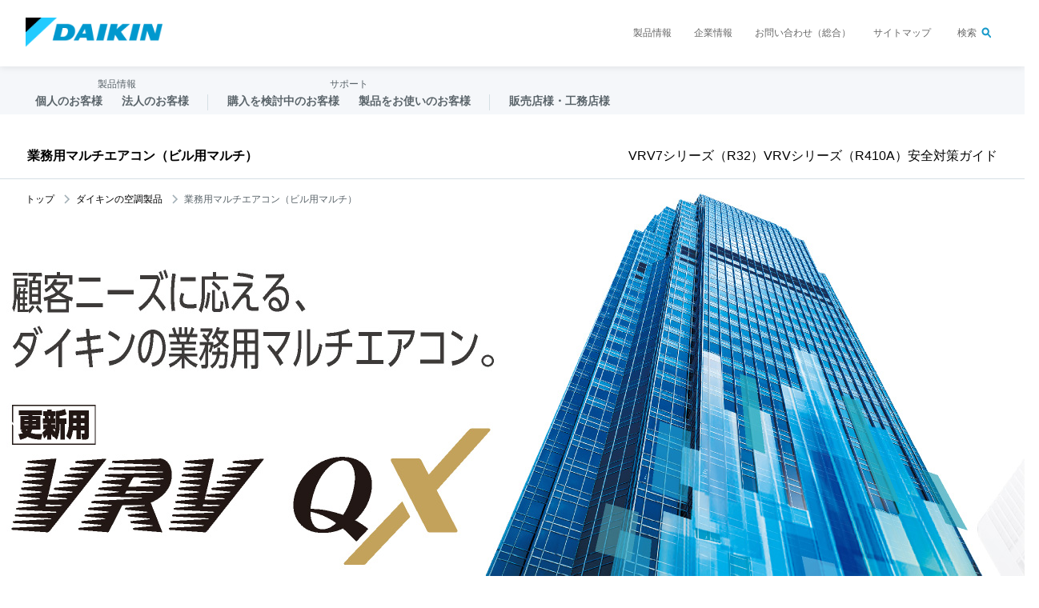

--- FILE ---
content_type: text/html; charset=utf-8
request_url: https://www.ac.daikin.co.jp/vrv
body_size: 121957
content:



    <!DOCTYPE html>

<!--[if lt IE 7]>      <html class="no-js lt-ie9 lt-ie8 lt-ie7"> <![endif]-->
<!--[if IE 7]>         <html class="no-js lt-ie9 lt-ie8"> <![endif]-->
<!--[if IE 8]>         <html class="no-js lt-ie9"> <![endif]-->
<!--[if gt IE 8]><!-->
<html class="no-js" lang="ja-JP">
<!--<![endif]-->
<head>
<link href="/-/media/Base-Themes/Core-Libraries/styles/pre-optimized-min.css?rev=-1&t=20220620T013906Z&hash=58E3CB09DD35720474AAE8DF0F1E8F92" rel="stylesheet" />    
<meta name="VIcurrentDateTime" content="639056185436816674" />
<meta name="VirtualFolder" content="/" />
<script type="text/javascript" src="/layouts/system/VisitorIdentification.js"></script>

    


<!-- www.ac.daikin.co.jp に対する OneTrust Cookie 同意通知の始点 -->
<!-- www.ac.daikin.co.jp に対する OneTrust Cookie 同意通知の始点 -->

    <title>業務用マルチエアコン（ビル用マルチ） | ダイキン工業株式会社</title>


<link rel="canonical" href="//www.ac.daikin.co.jp/vrv" />









<meta property="twitter:title"  content="vrv" /><meta property="twitter:card"  content="summary_large_image" />










<meta name="robots" content="index,follow,noodp"><meta charset="UTF-8"><meta name="viewport" content="width=device-width,initial-scale=1"><meta http-equiv="X-UA-Compatible" content="IE=edge"><title>業務用マルチエアコン（ビル用マルチ） | ダイキン工業株式会社</title><meta name="description" content="業務用マルチエアコン（ビル用マルチ）のご紹介です。標準型の他、氷蓄熱や冷房専用、冷暖同時、水冷型、更新専用など多彩な品揃えと、優れた設計・施工自由度で、多彩な個別空調ニーズにお応えします。空調専門メーカーのダイキンなら、お客様のご要望に合わせた業務用マルチエアコン（ビル用マルチ）が見つかります。"><meta name="keywords" content="ビル,マルチエアコン"><meta property="og:title" content="【ダイキン】業務用マルチエアコン（ビル用マルチ）"><meta property="og:description" content="標準型の他、氷蓄熱や冷房専用、冷暖同時、水冷型、更新専用など多彩な品揃えと、優れた設計・施工自由度で、多彩な個別空調ニーズにお応えします。業務用マルチエアコン（ビル用マルチ）ならダイキン"><meta property="og:image" content="-/media/D70C04E3F55C4B3CBF65065690E4B0CD.ashx"><meta name="twitter:image" content="https://www.ac.daikin.co.jp/-/media/Project/Daikin/ac_daikin_co_jp/dj_common/rwd/images/og png">
<!-- LandingHub Dispatcher -->
<script data-landinghub="dispatcher-helper-tag">(function(w,d,i,wl){const u=new URL('https://airport.landinghub.cloud/dispatcher/manifest.json');u.searchParams.set('id',i);u.searchParams.set('location',w.location.href);wl.length&&u.searchParams.set('wl',wl.join(','));const l=d.createElement('link');l.rel='preload';l.as='fetch';l.crossOrigin='anonymous';l.href=u.href;d.head.prepend(l)})(window,document,'9f780d18-506a-4c18-b76f-a7ac5c9416a9',[])</script>
<script src="https://airport.landinghub.cloud/dispatcher/latest/index.js?id=9f780d18-506a-4c18-b76f-a7ac5c9416a9" data-landinghub="dispatcher-tag" referrerpolicy="strict-origin"></script>
<!-- End of LandingHub Dispatcher -->
<link rel="icon" href="-/media/E33A1ED439E341F7A3DBF01EA18F4773.ashx">
<link type="image/png" rel="icon" href="-/media/F23B5BD4FE874624A6759F80928348E9.ashx" sizes="192x192">
<link type="image/png" rel="icon" href="-/media/7D64172EBF814D0990A68BC7047660A5.ashx" sizes="96x96">
<link rel="apple-touch-icon" href="-/media/CA6ADB3A00F743FCACFB629AC4A58300.ashx" sizes="180x180">
<link type="text/css" rel="stylesheet" href="-/media/676B5FA48C064E1C81691A581E7ACF3F.ashx">
<link type="text/css" rel="stylesheet" href="-/media/B818972B1BD84A52A2A1A37F3EC15751.ashx">
<link type="text/css" rel="stylesheet" href="-/media/AE5E0239BA37410597CD65ED60700FDB.ashx">
<link type="text/css" rel="stylesheet" href="-/media/82CC9F01773E4B44BC898D76C2E84842.ashx" media="print">
<link type="text/css" rel="stylesheet" href="-/media/9EF4B02D3A314B91B056CDB22813461A.ashx" media="print">

<script type="module" src="/-/media/Project/Daikin/ac_daikin_co_jp/ac_common/modulepreload-polyfill js"></script>
<script type="module" src="/-/media/Project/Daikin/ac_daikin_co_jp/ac_common/modules js"></script>
<link rel="stylesheet" href="/-/media/Project/Daikin/ac_daikin_co_jp/ac_common/modules css"><link type="text/css" rel="stylesheet" href="-/media/44B53C933DC14A49A1B2D7C98C10EB0B.ashx"><link type="text/css" rel="stylesheet" href="-/media/EF8472E3FE4A42888B3E6C4EFE97562F.ashx"><meta property="og:url" content="https://www.ac.daikin.co.jp/vrv" />
<script>var __uzdbm_1 = "a4285fb4-9659-454d-ae2c-91b3ab45f709";var __uzdbm_2 = "ZDFkZWNhZjgtZG0wNi00MGUyLWEwZWYtNDAzNjM1M2I5NzE2JDE4LjExNy4yMjUuMTky";var __uzdbm_3 = "7f9000a4285fb4-9659-454d-ae2c-91b3ab45f7091-1770021743428217-000c5446e8fe893590613";var __uzdbm_4 = "false";var __uzdbm_5 = "uzmx";var __uzdbm_6 = "7f900066949465-df18-4302-b821-a4fca70fc98b1-1770021743428217-94f1f4fe3a9050e113";var __uzdbm_7 = "daikin.co.jp";</script> <script>   (function (w, d, e, u, c, g, a, b) {     w["SSJSConnectorObj"] = w["SSJSConnectorObj"] || {       ss_cid: c,       domain_info: "auto",     };     w[g] = function (i, j) {       w["SSJSConnectorObj"][i] = j;     };     a = d.createElement(e);     a.async = true;     if (       navigator.userAgent.indexOf('MSIE') !== -1 ||       navigator.appVersion.indexOf('Trident/') > -1     ) {       u = u.replace("/advanced/", "/advanced/ie/");     }     a.src = u;     b = d.getElementsByTagName(e)[0];     b.parentNode.insertBefore(a, b);   })(     window, document, "script", "/18f5227b-e27b-445a-a53f-f845fbe69b40/stormcaster.js", "dm08", "ssConf"   );   ssConf("c1", "https://www.ac.daikin.co.jp");   ssConf("c3", "c99a4269-161c-4242-a3f0-28d44fa6ce24");   ssConf("au", "ac.daikin.co.jp");   ssConf("cu", "validate.perfdrive.com, ssc"); </script> </head>
<body class="g-page-dept default-device bodyclass">
    






    

    




    <div id="g-wrapper" class="g-wrapper">





    <div class="g-overlay">

</div>




<!--probo_noindex-->
<noscript>
  <p class="g-nojs">ブラウザのJavaScriptを有効にしてください。</p>
</noscript>
<div id="g-header" class="g-header">
  <div class="g-box g-clearfix g-header_inner">
    <p class="g-header_hd">
      <a href="https://www.daikin.co.jp/" onclick="dataLayer.push({'event':'ev_track','evCategory':'daikinall','evAction':'daikinall_header','evLabel':this.href.toString()});"><img src="/-/media/Project/Daikin/ac_daikin_co_jp/dj_common/rwd/images/logo-png.png?rev=a95dd279bb3340d6960fb66f8c936793&sc_lang=ja-JP&hash=C27DFA7D2E2D493F10BFC789C6321FB0" alt="ダイキン工業株式会社"></a>
    </p>
    <ul class="g-header_pages">
      <li><a href="https://www.daikin.co.jp/product/" onclick="dataLayer.push({'event':'ev_track','evCategory':'daikinall','evAction':'daikinall_header','evLabel':this.href.toString()});">製品情報</a></li>
      <li><a href="https://www.daikin.co.jp/corporate/" onclick="dataLayer.push({'event':'ev_track','evCategory':'daikinall','evAction':'daikinall_header','evLabel':this.href.toString()});">企業情報</a></li>
      <li><a href="https://www.daikin.co.jp/contact/" onclick="dataLayer.push({'event':'ev_track','evCategory':'daikinall','evAction':'daikinall_header','evLabel':this.href.toString()});">お問い合わせ（総合）</a></li>
      <li><a href="https://www.daikin.co.jp/sitemap/" onclick="dataLayer.push({'event':'ev_track','evCategory':'daikinall','evAction':'daikinall_header','evLabel':this.href.toString()});">サイトマップ</a></li>
      <li class="g-header_searchBtn"><a href="#g-header_search">検索</a></li>
    </ul>
    <form id="g-header_search" method="get" action="https://www.daikin.co.jp/pbsearch/" class="g-header_search">
      <input type="text" name="q" value="">
      <button type="submit">検索</button><i class="i-close"></i></form>
    <div class="g-header_menu"></div>
  </div>
</div>
<!--/probo_noindex-->



<div class="ac_nav ac_js-nav">
  <div class="ac_nav__backdrop ac_js-nav__backdrop"></div>
  <div class="ac_nav__inner">
    <div class="ac_nav__view ac_js-nav-lv1 ac_nav__view--current" data-view-level="1" data-view-kind="1">
      <a href="https://www.daikin.co.jp/" class="ac_nav__logo">
        <img src="/-/media/Project/Daikin/ac_daikin_co_jp/dj_common/rwd/images/logo png" alt="ダイキン工業株式会社" />
      </a>
      <div class="ac_nav__scrollable">
        <a href="https://www.daikin.co.jp" class="ac_nav__item ac_nav__pc-hidden ac_nav__sp-next">
          トップ
        </a>
        <div class="ac_nav__item ac_nav__left-title ac_nav__sp-group-title">
          製品情報
        </div>
        <div class="ac_nav__item ac_nav__item1 ac_nav__sp-next ac_js-nav-trigger" data-target-level="2" data-target-kind-lv2="10">
          個人のお客様
        </div>
        <div class="ac_nav__view ac_js-nav-lv2 ac_nav__view--current" data-view-level="2" data-view-kind="10">
          <div class="ac_nav__scrollable">
            <div class="ac_nav__item ac_js-nav-trigger ac_nav__pc-hidden ac_nav__sp-prev" data-target-level="1">
              個人のお客様
            </div>
            <a href="https://www.ac.daikin.co.jp/" class="ac_nav__item ac_nav__pc-title ac_nav__pc-link ac_nav__sp-next">
              個人のお客様 トップ
            </a>
            <div class="ac_nav__pc-column-left">
              <a href="https://www.ac.daikin.co.jp/roomaircon" class="ac_nav__item ac_nav__link--with-icon ac_nav__sp-next">
                <img src="/-/media/Project/Daikin/ac_daikin_co_jp/ac_common/images/ac_navi-image-01-01 png" alt="ルームエアコン" class="ac_utils-image" style="--aspect-ratio: 1" />
                <span>
                  ルームエアコン
                </span>
              </a>
              <a href="https://www.ac.daikin.co.jp/sumai/aircon/housing" class="ac_nav__item ac_nav__link--with-icon ac_nav__sp-next">
                <img src="/-/media/Project/Daikin/ac_daikin_co_jp/ac_common/images/ac_navi-image-01-02 png" alt="ハウジング・マルチエアコン" class="ac_utils-image" style="--aspect-ratio: 1" />
                <span>
                  ハウジング・マルチエアコン
                </span>
              </a>
              <a href="https://www.ac.daikin.co.jp/cleanair" class="ac_nav__item ac_nav__link--with-icon ac_nav__sp-next">
                <img src="/-/media/Project/Daikin/ac_daikin_co_jp/ac_common/images/ac_navi-image-01-03 png" alt="空気清浄機" class="ac_utils-image" style="--aspect-ratio: 1" />
                <span>
                  空気清浄機
                </span>
              </a>
              <div>
                <div class="ac_nav__item ac_nav__link--with-icon ac_nav__sp-next ac_js-nav-trigger" data-target-level="3" data-target-kind-lv3="110">
                  <img src="/-/media/Project/Daikin/ac_daikin_co_jp/ac_common/images/ac_navi-image-01-04 png" alt="ヒートポンプ給湯機" class="ac_utils-image" style="--aspect-ratio: 1" />
                  <span>
                    ヒートポンプ給湯機
                  </span>
                </div>
                <div class="ac_nav__view ac_js-nav-lv3 ac_nav__view--current" data-view-level="3" data-view-kind="110">
                  <div class="ac_nav__scrollable">
                    <div class="ac_nav__item ac_nav__pc-hidden ac_nav__sp-prev ac_js-nav-trigger" data-target-level="2">
                      ヒートポンプ給湯機
                    </div>
                    <a href="https://www.ac.daikin.co.jp/sumai/alldenka/ecocute" class="ac_nav__item ac_nav__pc-link--list-dot ac_nav__sp-next">
                      エコキュート
                    </a>
                    <a href="https://www.ac.daikin.co.jp/sumai/alldenka/neocute" class="ac_nav__item ac_nav__pc-link--list-dot ac_nav__sp-next">
                      ネオキュート
                    </a>
                    <a href="https://www.ac.daikin.co.jp/sumai/alldenka/solar_ecocute_zenkoku" class="ac_nav__item ac_nav__pc-link--list-dot ac_nav__sp-next">
                      おひさまエコキュート
                    </a>
                  </div>
                </div>
              </div>
              <a href="https://www.ac.daikin.co.jp/sumai/yukadan" class="ac_nav__item ac_nav__link--with-icon ac_nav__sp-next">
                <img src="/-/media/Project/Daikin/ac_daikin_co_jp/ac_common/images/ac_navi-image-01-05 png" alt="ヒートポンプ床暖房" class="ac_utils-image" style="--aspect-ratio: 1" />
                <span>
                  ヒートポンプ床暖房
                </span>
              </a>
              <a href="https://www.ac.daikin.co.jp/ceramheat" class="ac_nav__item ac_nav__link--with-icon ac_nav__sp-next">
                <img src="/-/media/Project/Daikin/ac_daikin_co_jp/ac_common/images/ac_navi-image-01-06 png" alt="遠赤外線暖房機" class="ac_utils-image" style="--aspect-ratio: 1" />
                <span>
                  遠赤外線暖房機
                </span>
              </a>
              <a href="https://www.ac.daikin.co.jp/karaie" class="ac_nav__item ac_nav__link--with-icon ac_nav__sp-next">
                <img src="/-/media/Project/Daikin/ac_daikin_co_jp/ac_common/images/ac_navi-image-01-07 png" alt="住まい向け除湿乾燥機" class="ac_utils-image" style="--aspect-ratio: 1" />
                <span>
                  住まい向け除湿乾燥機
                </span>
              </a>
              <a href="https://www.ac.daikin.co.jp/kanki_home" class="ac_nav__item ac_nav__link--with-icon ac_nav__sp-next">
                <img src="/-/media/Project/Daikin/ac_daikin_co_jp/ac_common/images/ac_navi-image-01-08 png" alt="全館換気・全館空調" class="ac_utils-image" style="--aspect-ratio: 1" />
                <span>
                  全館換気・全館空調
                </span>
              </a>
              <a href="https://www.ac.daikin.co.jp/assist-circulator" class="ac_nav__item ac_nav__link--with-icon ac_nav__sp-next">
                <img src="/-/media/Project/Daikin/ac_daikin_co_jp/ac_common/images/ac_navi-image-01-09 png" alt="アシストサーキュレータ" class="ac_utils-image" style="--aspect-ratio: 1" />
                <span>
                  アシストサーキュレータ
                </span>
              </a>
              <a href="https://www.ac.daikin.co.jp/app" class="ac_nav__item ac_nav__link--with-icon ac_nav__sp-next">
                <img src="/-/media/Project/Daikin/ac_daikin_co_jp/ac_common/images/ac_navi-image-01-10 png" alt="ネットでコントロール" class="ac_utils-image" style="--aspect-ratio: 1" />
                <span>
                  ネットでコントロール
                </span>
              </a>
              <a href="https://www.ac.daikin.co.jp/products" class="ac_nav__item ac_nav__link--more-link">
                <span>
                  すべての製品を見る
                </span>
              </a>
            </div>
            <div class="ac_nav__pc-column-right">
              <a href="https://ec.daikinaircon.com/ecatalog/" class="ac_nav__item ac_nav__pc-link--list ac_nav__sp-next">
                製品カタログ
              </a>
              <a href="https://www.free.dtnet.daikin.co.jp/DT-NET/torisetu/search" class="ac_nav__item ac_nav__pc-link--list ac_nav__sp-next">
                取扱説明書
              </a>
              <a href="https://club.ac.daikin.co.jp/" class="ac_nav__item ac_nav__item--no-border ac_nav__link--banner-has-margin-top">
                <img src="/-/media/Project/Daikin/ac_daikin_co_jp/ac_common/images/ac_navi-banner-01 png" alt="会員登録・ご購入製品登録" class="ac_utils-image" style="--aspect-ratio: 16/5" />
                会員登録・ご購入製品登録
              </a>
            </div>
          </div>
        </div>
        <div class="ac_nav__item ac_nav__item2 ac_nav__sp-next ac_js-nav-trigger" data-target-level="2" data-target-kind-lv2="20">
          法人のお客様
        </div>
        <div class="ac_nav__view ac_js-nav-lv2" data-view-level="2" data-view-kind="20">
          <div class="ac_nav__scrollable">
            <div class="ac_nav__item ac_js-nav-trigger ac_nav__pc-hidden ac_nav__sp-prev" data-target-level="1">
              法人のお客様
            </div>
            <a href="https://www.ac.daikin.co.jp/business" class="ac_nav__item ac_nav__pc-title ac_nav__pc-link ac_nav__sp-next">
              法人のお客様 トップ
            </a>
            <div class="ac_nav__item ac_nav__pc-title--secondary ac_nav__sp-group-title">
              空調製品・ソリューション
            </div>
            <div class="ac_nav__pc-column-left">
              <div>
                <div class="ac_nav__item ac_nav__pc-title--tertiary ac_nav__sp-next ac_js-nav-trigger" data-target-level="3" data-target-kind-lv3="120">
                  ビル・店舗・オフィス用
                </div>
                <div class="ac_nav__view ac_js-nav-lv3" data-view-level="3" data-view-kind="120">
                  <div class="ac_nav__scrollable">
                    <div class="ac_nav__item ac_nav__pc-hidden ac_nav__sp-prev ac_js-nav-trigger" data-target-level="2">
                      ビル・店舗・オフィス用
                    </div>
                    <a href="https://www.ac.daikin.co.jp/shopoffice" class="ac_nav__item ac_nav__pc-link--list-sm ac_nav__sp-next">
                      店舗・オフィスエアコン（スカイエア）
                    </a>
                    <a href="https://www.ac.daikin.co.jp/vrv" class="ac_nav__item ac_nav__pc-link--list-sm ac_nav__sp-next">
                      業務用マルチエアコン（ビル用マルチ）
                    </a>
                    <a href="https://www.ac.daikin.co.jp/va" class="ac_nav__item ac_nav__pc-link--list-sm ac_nav__sp-next">
                      高機能換気機器：全熱交換器
                    </a>
                    <a href="https://www.ac.daikin.co.jp/desica" class="ac_nav__item ac_nav__pc-link--list-sm ac_nav__sp-next">
                      ハイブリッド式水配管レス調温外気処理機（DESICA）
                    </a>
                    <a href="https://www.ac.daikin.co.jp/ghp" class="ac_nav__item ac_nav__pc-link--list-sm ac_nav__sp-next">
                      ガスヒートポンプエアコン
                    </a>
                    <a href="https://www.ac.daikin.co.jp/central" class="ac_nav__item ac_nav__pc-link--list-sm ac_nav__sp-next">
                      セントラル空調機<br class="ac_sp-only">
                      （熱源機器・二次側空調機・計装システム）
                    </a>
                    <a href="https://www.ac.daikin.co.jp/sugodan" class="ac_nav__item ac_nav__pc-link--list-sm ac_nav__sp-next">
                      寒冷地向け業務エアコン スゴ暖シリーズ
                    </a>
                  </div>
                </div>
                <div class="ac_nav__item ac_nav__pc-title--tertiary ac_nav__sp-next ac_js-nav-trigger" data-target-level="3" data-target-kind-lv3="130">
                  設備・工場用
                </div>
                <div class="ac_nav__view ac_js-nav-lv3" data-view-level="3" data-view-kind="130">
                  <div class="ac_nav__scrollable">
                    <div class="ac_nav__item ac_nav__pc-hidden ac_nav__sp-prev ac_js-nav-trigger" data-target-level="2">
                      設備・工場用
                    </div>
                    <a href="https://www.ac.daikin.co.jp/setubi" class="ac_nav__item ac_nav__pc-link--list-sm ac_nav__sp-next">
                      設備・工場用エアコン
                    </a>
                    <a href="https://www.ac.daikin.co.jp/catalog/spot" class="ac_nav__item ac_nav__pc-link--list-sm ac_nav__sp-next">
                      スポットエアコン
                    </a>
                  </div>
                </div>
              </div>
              <div>
                <div class="ac_nav__item ac_nav__pc-title--tertiary ac_nav__sp-next ac_js-nav-trigger" data-target-level="3" data-target-kind-lv3="140">
                  その他の空調製品
                </div>
                <div class="ac_nav__view ac_js-nav-lv3" data-view-level="3" data-view-kind="140">
                  <div class="ac_nav__scrollable">
                    <div class="ac_nav__item ac_nav__pc-hidden ac_nav__sp-prev ac_js-nav-trigger" data-target-level="2">
                      その他の空調製品
                    </div>
                    <a href="https://www.ac.daikin.co.jp/outertower" class="ac_nav__item ac_nav__pc-link--list-sm ac_nav__sp-next">
                      屋外用エアコン アウタータワー
                    </a>
                    <a href="https://www.ac.daikin.co.jp/catalog/chutei" class="ac_nav__item ac_nav__pc-link--list-sm ac_nav__sp-next">
                      中温用エアコン・冷凍冷蔵ユニット（低温用エアコン）
                    </a>
                    <a href="https://www.ac.daikin.co.jp/gyomuyouca" class="ac_nav__item ac_nav__pc-link--list-sm ac_nav__sp-next">
                      業務用空気清浄機
                    </a>
                    <a href="https://www.ac.daikin.co.jp/waterheater" class="ac_nav__item ac_nav__pc-link--list-sm ac_nav__sp-next">
                      業務用ヒートポンプ給湯機
                    </a>
                  </div>
                </div>
                <div class="ac_nav__item ac_nav__pc-title--tertiary ac_nav__sp-next ac_js-nav-trigger" data-target-level="3" data-target-kind-lv3="150">
                  集中管理・ネットワークシステム
                </div>
                <div class="ac_nav__view ac_js-nav-lv3" data-view-level="3" data-view-kind="150">
                  <div class="ac_nav__scrollable">
                    <div class="ac_nav__item ac_nav__pc-hidden ac_nav__sp-prev ac_js-nav-trigger" data-target-level="2">
                      集中管理・ネットワークシステム
                    </div>
                    <a href="https://www.ac.daikin.co.jp/solution/dkconnect" class="ac_nav__item ac_nav__pc-link--list-sm ac_nav__sp-next">
                      DK-CONNECT
                    </a>
                    <a href="https://www.daikincc.com/fcs/service/airnet/" class="ac_nav__item ac_nav__pc-link--list-sm ac_nav__sp-next">
                      エアネットサービスシステム
                    </a>
                    <a href="https://www.ac.daikin.co.jp/i-touchmanager" class="ac_nav__item ac_nav__pc-link--list-sm ac_nav__sp-next">
                      インテリジェントタッチマネージャー
                    </a>
                    <a href="https://www.ac.daikin.co.jp/d-bips" class="ac_nav__item ac_nav__pc-link--list-sm ac_nav__sp-next">
                      ビル統合監視盤　D-BIPS
                    </a>
                  </div>
                </div>
                <div class="ac_nav__item ac_nav__pc-title--tertiary ac_nav__sp-next ac_js-nav-trigger" data-target-level="3" data-target-kind-lv3="160">
                  カーボンニュートラル(脱炭素社会)に向けたご提案
                </div>
                <div class="ac_nav__view ac_js-nav-lv3" data-view-level="3" data-view-kind="160">
                  <div class="ac_nav__scrollable">
                    <div class="ac_nav__item ac_nav__pc-hidden ac_nav__sp-prev ac_js-nav-trigger" data-target-level="2">
                      カーボンニュートラル(脱炭素社会)に向けたご提案
                    </div>
                    <a href="https://www.ac.daikin.co.jp/zeb" class="ac_nav__item ac_nav__pc-link--list-sm ac_nav__sp-next">
                      ZEB（ネット・ゼロ・エネルギー・ビル）
                    </a>
                    <a href="https://dfct.daikinaircon.com/" class="ac_nav__item ac_nav__pc-link--list-sm ac_nav__sp-next">
                      フロン排出抑制法点検ツール Dfct（デー ファクト）
                    </a>
                    <a href="https://www.daikincc.com/fcs/service/assisnet_service/" class="ac_nav__item ac_nav__pc-link--list-sm ac_nav__sp-next">
                      アシスネットサービス
                    </a>
                  </div>
                </div>
              </div>
              <a href="https://www.ac.daikin.co.jp/products" class="ac_nav__item ac_nav__link--more-link">
                <span>
                  すべての製品を見る
                </span>
              </a>
            </div>
            <div class="ac_nav__pc-column-right">
              <div class="ac_nav__pc-row-with-border">
                <a href="https://ec.daikinaircon.com/ecatalog/" class="ac_nav__item ac_nav__pc-link--list-sm ac_nav__sp-next">
                  製品カタログ
                </a>
                <a href="https://www.free.dtnet.daikin.co.jp/DT-NET/torisetu/search" class="ac_nav__item ac_nav__pc-link--list-sm ac_nav__sp-next">
                  取扱説明書・図面
                </a>
              </div>
              <div class="ac_nav__pc-row-with-border">
                <a href="https://www.daikincc.com/fcs/" class="ac_nav__item ac_nav__pc-link--list-sm ac_nav__sp-next ac_nav__sp-next--has-margin-top">
                  空調メンテナンスサービス
                </a>
                <a href="https://www.ac.daikin.co.jp/customercenter/lease" class="ac_nav__item ac_nav__pc-link--list-sm ac_nav__sp-next">
                  ダイキンのリース・サブスク
                </a>
                <a href="https://www.ac.daikin.co.jp/setsuden" class="ac_nav__item ac_nav__pc-link--list-sm ac_nav__sp-next">
                  ダイキンの節電。
                </a>
              </div>
              <a href="https://www.daikinchemicals.com/jp.html" class="ac_nav__item ac_nav__pc-link--list-sm ac_nav__pc-string ac_nav__sp-next ac_nav__sp-next--has-margin-top">
                フッ素化学
              </a>
              <a href="https://www.hyd.daikin.co.jp/" class="ac_nav__item ac_nav__pc-link--list-sm ac_nav__pc-string ac_nav__sp-next">
                油圧機器
              </a>
              <a href="https://www.itec.daikin.co.jp/" class="ac_nav__item ac_nav__pc-link--list-sm ac_nav__pc-string ac_nav__sp-next">
                ITソリューション
              </a>
            </div>
          </div>
        </div>
        <div class="ac_nav__item ac_nav__right-title ac_nav__sp-group-title">
          サポート
        </div>
        <div class="ac_nav__item ac_nav__item3 ac_nav__sp-next ac_js-nav-trigger" data-target-level="2" data-target-kind-lv2="30">
          購入を検討中のお客様
        </div>
        <div class="ac_nav__view ac_js-nav-lv2" data-view-level="2" data-view-kind="30">
          <div class="ac_nav__scrollable">
            <div class="ac_nav__item ac_nav__pc-hidden ac_nav__sp-prev ac_js-nav-trigger" data-target-level="1">
              購入をご検討中のお客様
            </div>
            <a href="https://www.ac.daikin.co.jp/customercenter" class="ac_nav__item ac_nav__pc-title ac_nav__pc-link ac_nav__sp-next">
              購入をご検討中のお客様
            </a>
            <div class="ac_nav__pc-column-left">
              <div class="ac_nav__item ac_nav__item--no-border ac_nav__pc-title--secondary ac_nav__sp-group-title">
                相談する
              </div>
              <div class="ac_nav__contact-container">
                <a href="https://www.ac.daikin.co.jp/customercenter/contact" class="ac_nav__item ac_nav__item--no-border ac_nav__link--card-email ac_nav__pc-contact-1">
                  <img src="/-/media/Project/Daikin/ac_daikin_co_jp/ac_common/images/ac_icon-email svg" alt="" class="ac_utils-image" style="--aspect-ratio: 1" />
                  ご相談フォーム
                </a>
                <a href="tel:0120-085-022" class="ac_nav__item ac_nav__item--no-border ac_nav__pc-contact-2 ac_nav-tel">
                  <div class="ac_nav-tel__main">
                    <div class="ac_nav-tel__title">
                      お電話でのご相談
                    </div>
                    <div class="ac_nav-tel__number">
                      0120-085-022
                    </div>
                  </div>
                  <div class="ac_nav-tel__information">
                    <p>
                      営業時間【平日 9:30-17:00】
                    </p>
                    <p>
                      ※その他の時間は自動音声による一次受付
                    </p>
                  </div>
                </a>
                <a href="https://www.ac.daikin.co.jp/customercenter" class="ac_nav__item ac_nav__item--no-border ac_nav__link--card ac_nav__pc-contact-3">
                  購入相談窓口<br class="ac_nav__pc-hidden">
                  （ダイキンカスタマーセンター）
                </a>
              </div>
              <!-- <div class="ac_nav__information-container">
                <div class="ac_box ac_box--attention ac_cv-modal__information">
                  <div class="ac_heading ac_heading--6">
                    <h6 class="ac_heading__text">年末年始休業のご案内</h6>
                  </div>
                  <p class="ac_text">
                  2025年12月26日～2026年1月4日は休業とさせていただきます。
                  </p>
                </div>
              </div> -->
              <div class="ac_nav__item ac_nav__pc-title--tertiary ac_nav__sp-text-string">
                ショールームで相談・体感
              </div>
              <div class="ac_nav__pc-row">
                <a href="https://www.ac.daikin.co.jp/fuha" class="ac_nav__item ac_nav__item--indent ac_nav__pc-link--list-sm ac_nav__sp-next">
                  ショールーム フーハ（東京・大阪）
                </a>
                <a href="https://www.ac.daikin.co.jp/showroom" class="ac_nav__item ac_nav__item--indent ac_nav__pc-link--list-sm ac_nav__sp-next">
                  全国のショールーム
                </a>
              </div>
              <a href="https://www.ac.daikin.co.jp/group" class="ac_nav__item ac_nav__pc-link--list-sm ac_nav__sp-next">
                ダイキン空調事業グループ会社
              </a>
            </div>
            <div class="ac_nav__pc-column-right">
              <div class="ac_nav__item ac_nav__item--no-border ac_nav__pc-title--secondary ac_nav__sp-group-title">
                知る
              </div>
              <div class="ac_nav__know-container">
                <a href="https://www.ac.daikin.co.jp/customercenter/useful" class="ac_nav__item ac_nav__item--no-border ac_nav__link--card ac_nav__pc-link--card-align-left">
                  お役立ち情報
                </a>
                <a href="https://www.ac.daikin.co.jp/customercenter/price" class="ac_nav__item ac_nav__item--no-border ac_nav__link--card ac_nav__pc-link--card-align-left">
                  ご購入価格の目安
                </a>
                <a href="https://ec.daikinaircon.com/ecatalog/" class="ac_nav__item ac_nav__item--no-border ac_nav__link--card ac_nav__pc-link--card-align-left">
                  Webカタログ閲覧
                </a>
                <a href="https://www.ac.daikin.co.jp/customercenter/catalog" class="ac_nav__item ac_nav__item--no-border ac_nav__link--card ac_nav__pc-link--card-align-left">
                  紙カタログ請求
                </a>
              </div>
              <div class="ac_nav__pc-row">
                <a href="https://www.ac.daikin.co.jp/customercenter/case" class="ac_nav__item ac_nav__pc-link--list-sm ac_nav__sp-next">
                  導入事例
                </a>
                <a href="https://www.ac.daikin.co.jp/customercenter/kuukinavi" class="ac_nav__item ac_nav__pc-link--list-sm ac_nav__sp-next">
                  空気のお悩み解決
                </a>
                <a href="https://www.ac.daikin.co.jp/seminar" class="ac_nav__item ac_nav__pc-link--list-sm ac_nav__sp-next">
                  法人向けウェビナーのご案内
                </a>
              </div>
              <div class="ac_nav__item ac_nav__pc-title--tertiary ac_nav__sp-next ac_js-nav-trigger" data-target-level="3" data-target-kind-lv3="170">
                補助金・法律に関する情報
              </div>
              <div class="ac_nav__view ac_js-nav-lv3" data-view-level="3" data-view-kind="170">
                <div class="ac_nav__scrollable">
                  <div class="ac_nav__item ac_nav__sp-prev ac_nav__pc-hidden ac_js-nav-trigger" data-target-level="2">
                    補助金・法律に関する情報
                  </div>
                  <a href="https://www.ac.daikin.co.jp/customercenter/useful/subsidy" class="ac_nav__item ac_nav__pc-link--list-sm ac_nav__sp-next">
                    補助金情報検索
                  </a>
                  <a href="https://www.ac.daikin.co.jp/catalog/shouene" class="ac_nav__item ac_nav__pc-link--list-sm ac_nav__sp-next">
                    建築物省エネ法について
                  </a>
                </div>
              </div>
            </div>
          </div>
        </div>
        <div class="ac_nav__item ac_nav__item4 ac_nav__sp-next ac_js-nav-trigger" data-target-level="2" data-target-kind-lv2="40">
          製品をお使いのお客様
        </div>
        <div class="ac_nav__view ac_js-nav-lv2" data-view-level="2" data-view-kind="40">
          <div class="ac_nav__scrollable">
            <div class="ac_nav__item ac_nav__pc-hidden ac_nav__sp-prev ac_js-nav-trigger" data-target-level="1">
              製品をお使いのお客様
            </div>
            <a href="https://www.daikincc.com/index.html" class="ac_nav__item ac_nav__pc-title ac_nav__pc-link ac_nav__sp-next">
              製品をお使いのお客様
            </a>
            <div class="ac_nav__pc-column-left">
              <div>
                <a href="https://www.daikin.co.jp/taisetsu" class="ac_nav__item ac_nav__pc-link--list-sm ac_nav__sp-next">
                  大切なお知らせ
                </a>
                <a href="https://www.daikincc.com/faq.html" class="ac_nav__item ac_nav__pc-link--list-sm ac_nav__sp-next">
                  よくあるご質問
                </a>
                <a href="https://www.daikincc.com/movie.html" class="ac_nav__item ac_nav__pc-link--list-sm ac_nav__sp-next">
                  動画でサポート
                </a>
                <a href="https://www.daikincc.com/errorcode/index.php" class="ac_nav__item ac_nav__pc-link--list-sm ac_nav__sp-next">
                  エラーコード検索
                </a>
                <a href="https://www.free.dtnet.daikin.co.jp/DT-NET/torisetu/search" class="ac_nav__item ac_nav__pc-link--list-sm ac_nav__sp-next">
                  取扱説明書・各種製品資料
                </a>
                <a href="https://ec.daikinaircon.com/ecatalog/" class="ac_nav__item ac_nav__pc-link--list-sm ac_nav__sp-next">
                  製品カタログ
                </a>
              </div>
              <div>
                <a href="https://www.daikincc.com/acceptNew/ippanTop.php" class="ac_nav__item ac_nav__pc-link--list-sm ac_nav__sp-next">
                  修理のご相談・お申し込み
                </a>
                <a href="https://ec.daikinaircon.com/betubai2/" class="ac_nav__item ac_nav__pc-link--list-sm ac_nav__sp-next">
                  リモコン・フィルタの購入
                </a>
                <a href="https://www.ac.daikin.co.jp/customercenter?supportsite" class="ac_nav__item ac_nav__pc-link--list-sm ac_nav__sp-next">
                  買い替えのご相談
                </a>
                <a href="https://www.daikincc.com/inquiry.html" class="ac_nav__item ac_nav__pc-link--list-sm ac_nav__sp-next">
                  お問い合わせ
                </a>
              </div>
            </div>
            <div class="ac_nav__pc-column-right">
              <a href="https://club.ac.daikin.co.jp/" class="ac_nav__item ac_nav__item--no-border ac_nav__link--banner">
                <img src="/-/media/Project/Daikin/ac_daikin_co_jp/ac_common/images/ac_navi-banner-01 png" alt="会員登録・ご購入製品登録" class="ac_utils-image" style="--aspect-ratio: 16/5" />
                会員登録・ご購入製品登録
              </a>
              <a href="https://www.daikincc.com/AI_chatsupport/index.html" class="ac_nav__item ac_nav__item--no-border ac_nav__link--banner-no-margin">
                <img src="/-/media/Project/Daikin/ac_daikin_co_jp/ac_common/images/ac_navi-banner-02 png" alt="会員登録・ご購入製品登録" class="ac_utils-image" style="--aspect-ratio: 16/5" />
                使い方や故障でお困りの方
              </a>
            </div>
          </div>
        </div>
        <a href="https://www.ac.daikin.co.jp/partner" class="ac_nav__item ac_nav__pc-link ac_nav__item5 ac_nav__sp-next ac_nav__sp-next--has-margin-top">
          販売店様・工務店様
        </a>
        <a href="https://www.daikin.co.jp/product/" class="ac_nav__item ac_nav__item--dark ac_nav__sp-next ac_nav__pc-hidden">
          製品情報
        </a>
        <a href="https://www.daikin.co.jp/corporate/" class="ac_nav__item ac_nav__item--dark ac_nav__sp-next ac_nav__pc-hidden">
          企業情報
        </a>
        <a href="https://www.daikin.co.jp/contact/" class="ac_nav__item ac_nav__item--dark ac_nav__sp-next ac_nav__pc-hidden">
          お問い合わせ（総合）
        </a>
        <a href="https://www.daikin.co.jp/sitemap/" class="ac_nav__item ac_nav__item--dark ac_nav__sp-next ac_nav__pc-hidden">
          サイトマップ
        </a>
        <div class="ac_nav__item ac_nav__item--dark ac_nav__pc-hidden">
          <form method="get" action="https://www.daikin.co.jp/pbsearch/" class="ac_nav-search">
            <input type="text" name="q" value="" placeholder="検索">
            <button>検索する</button>
          </form>
        </div>
      </div>
    </div>
  </div>
</div>
<div class="ac_nav-placeholder ac_js-nav-placeholder">
</div>
<script>
  (function(w, d, s, l, i) {
    w[l] = w[l] || [];
    w[l].push({
      'gtm.start': new Date().getTime(),
      event: 'gtm.js'
    });
    var f = d.getElementsByTagName(s)[0],
      j = d.createElement(s),
      dl = l != 'dataLayer' ? '&l=' + l : '';
    j.async = true;
    j.src =
      'https://www.googletagmanager.com/gtm.js?id=' + i + dl;
    f.parentNode.insertBefore(j, f);
  })(window, document, 'script', 'dataLayer', 'GTM-P58CLWD');
</script>
<noscript>
  <iframe src="https://www.googletagmanager.com/ns.html?id=GTM-P58CLWD" height="0" width="0" style="display:none;visibility:hidden"></iframe>
</noscript>


  <div class="ac_local-nav ac_js-local-nav">
    <div class="ac_local-nav__inner">
<div class="ac_local-nav__title ac_js-local-nav__title">
      <span>
        <a href="/vrv">業務用マルチエアコン（ビル用マルチ）</a>
      </span>
    </div>
      <div class="ac_local-nav__menu">
        <ul class="ac_local-nav__list">
          <li class="ac_local-nav__item"> <a href="/vrv/vrv_7" class="ac_local-nav__anchor ac_local-nav__anchor--current"> VRV7シリーズ（R32） </a> </li>
          <li class="ac_local-nav__item"> <a href="/vrv/vrv_series" class="ac_local-nav__anchor"> VRVシリーズ（R410A） </a> </li>
          <li class="ac_local-nav__item"> <a href="/vrv/r32-shiteiseihin" class="ac_local-nav__anchor"> 安全対策ガイド</a> </li>
        </ul>
      </div>
    </div>
  </div>



    <div  id="g-main" class="g-main">







<!--Sitecore-->
<div class="ac_section ac_large-contents ac_swap-contents">
  <div class="ac_block--inner">
    <div class="ac_section__content"> 
      
      <!-- パンくず -->
      <ul class="ac_breadcrumbs ac_breadcrumbs--pc-only ac_breadcrumbs--pt ac_breadcrumbs--absolute">
        <li class="ac_breadcrumbs__item"> <a href="https://www.daikin.co.jp/" class="ac_breadcrumbs__anchor"> トップ </a> </li>
        <li class="ac_breadcrumbs__item"> <a href="https://www.ac.daikin.co.jp/products" class="ac_breadcrumbs__anchor"> ダイキンの空調製品 </a> </li>
        <li class="ac_breadcrumbs__item"> 業務用マルチエアコン（ビル用マルチ） </li>
      </ul>
      <!-- /パンくず --> 
      
    </div>
    <div class="ac_section__content--fluid">
      <div class="ac_main-visual-carousel ac_main-visual-carousel--loading ac_js-main-visual-carousel"> <a href="/vrv/vrv_7">
        <picture class="ac_main-visual ac_main-visual--carousel">
          <source srcset="-/media/Project/Daikin/ac_daikin_co_jp/vrv/images/202511/kv%20jpg" media="(min-width: 768px)" />
          <source srcset="-/media/Project/Daikin/ac_daikin_co_jp/vrv/images/202511/kv_sp%20jpg" media="(max-width: 767px)" />
          <img src="-/media/Project/Daikin/ac_daikin_co_jp/vrv/images/202511/kv%20jpg" class="ac_main-visual__image" alt="地球と、都市と、調和する。VRV 7シリーズ" /> </picture>
        </a> <a href="/vrv/vrv_series">
        <picture class="ac_main-visual ac_main-visual--carousel">
          <source srcset="-/media/Project/Daikin/ac_daikin_co_jp/vrv/images/202511/vrvx%20jpg" media="(min-width: 768px)" />
          <source srcset="-/media/Project/Daikin/ac_daikin_co_jp/vrv/images/202511/vrvx_sp%20jpg" media="(max-width: 767px)" />
          <img src="-/media/Project/Daikin/ac_daikin_co_jp/vrv/images/202511/vrvx%20jpg" class="ac_main-visual__image" alt="未来をイメージして、進化する。VRV Xシリーズ" /> </picture>
        </a> </div>
    </div>
  </div>
  <div class="ac_block--inner">
    <div class="ac_section__content">
      <div class="ac_heading ac_heading--3">
        <h3 class="ac_heading__text"> TOPICS </h3>
      </div>
      <div class="ac_box ac_box--outline">
        <p class="ac_text"> <a href="/vrv/vrv_7/detail_remodeling" class="ac_linktext"> <span> VRV 7シリーズのカスタマイズメニューが充実しました</span> </a> </p>
        <p class="ac_text"> <a href="/vrv/machi_multi" class="ac_linktext"> <span> 「店舗・オフィス用マルチエアコン R32machiマルチ」ページを新設しました</span> </a> </p>
        <p class="ac_text"> <a href="/vrv/info20240628" class="ac_linktext"> <span> 業務用マルチエアコン 室内ユニット「壁ビルトイン形 下吹出タイプ」 製品質量の誤記について </span> </a> </p>
        <p class="ac_text"> <a href="/vrv/r32-shiteiseihin" class="ac_linktext" style="margin-bottom: 0;"> <span>「ビル用マルチエアコン安全対策ガイド」ページを新設しました</span> </a> </p>
      </div>
    </div>
  </div>
  <div class="ac_block--inner">
    <div class="ac_section__content">
      <div class="ac_column ac_column--no-row-gap">
        <div class="ac_column__item ac_column__item--lg4 ac_column__item--md3"> <a class="ac_anchor" href="#r32"> <span> VRV 7シリーズ（R32冷媒） </span> </a> </div>
        <div class="ac_column__item ac_column__item--lg4 ac_column__item--md3"> <a class="ac_anchor" href="#r410a"> <span> VRVシリーズ（R410A冷媒） </span> </a> </div>
      </div>
    </div>
  </div>
  <!--青背景-->
  <div class="ac_section ac_section--notice ac_section--with-padding">
    <div class="ac_section__content">
      <div class="ac_heading ac_heading--2 ">
        <h2 class="ac_heading__text"> 製品ラインアップ </h2>
        <div class="ac_heading__line"></div>
      </div>
      <div id="r32" class="ac_heading ac_heading--3">
        <h3 class="ac_heading__text"> VRV 7シリーズ（R32冷媒） </h3>
      </div>
      <div class="ac_heading ac_heading--4">
        <h4 class="ac_heading__text"> 冷暖切換システム </h4>
      </div>
      <div class="ac_block--inner ac_block--2xl"> 
        
        <!-- div class="ac_box ac_box--outline" -->
        
        <div class="ac_column">
          <div class="ac_column__item ac_column__item--lg4 ac_column__item--md6">
            <img src="/-/media/Project/Daikin/ac_daikin_co_jp/vrv/images/202502/lineup01-png.png?rev=1d55627615a54670ab6f39c76aa73112&sc_lang=ja-JP&hash=D3A11D937061250591FA58931551BBF5" class="ac_utils-image " alt="冷暖切換システム ハイグレードモデル VRV7 X"  /> </div>
          <div class="ac_column__item ac_column__item--lg4 ac_column__item--md6">
            <img src="/-/media/Project/Daikin/ac_daikin_co_jp/vrv/images/202502/lineup02-png.png?rev=3829acbf1fd343cda1bab0523b6872f0&sc_lang=ja-JP&hash=997CCE9E42EE2D90C17E4509449A086F" class="ac_utils-image " alt="冷暖切換システム ハイグレードモデル VRV7 X高COP"  /> </div>
          <div class="ac_column__item ac_column__item--lg4 ac_column__item--md6">
            <img src="/-/media/Project/Daikin/ac_daikin_co_jp/vrv/images/202502/lineup03-png.png?rev=348956068d03402287ef79ecadcc4332&sc_lang=ja-JP&hash=02D81B5CBA1EC275BFDB00F1E4BBF635" class="ac_utils-image " alt="冷暖切換システム 高効率モデル VRV7 A"  /> </div>
        </div>
        <!-- /div --></div>
      <div class="ac_heading ac_heading--4">
        <h4 class="ac_heading__text"> 冷暖フリーシステム </h4>
      </div>
      <div class="ac_block--inner ac_block--2xl"> 
        
        <!-- div class="ac_box ac_box--outline" -->
        
        <div class="ac_column">
          <div class="ac_column__item ac_column__item--lg4 ac_column__item--md6">
            <!-- p class="ac_tag ac_tag--attention"> NEW </p -->
            <img src="/-/media/Project/Daikin/ac_daikin_co_jp/vrv/images/202502/lineup07-png.png?rev=b95d9dd84a6d4a459b87411a88d59709&sc_lang=ja-JP&hash=EAAD515806E803BE133AE35B3407FE63" class="ac_utils-image " alt="冷暖フリーシステム ハイグレードモデル VRV7 RX"  /> </div>
          <div class="ac_column__item ac_column__item--lg4 ac_column__item--md6">
            <img src="/-/media/Project/Daikin/ac_daikin_co_jp/vrv/images/202502/lineup08-png.png?rev=cfd65cfaf272475fb2f09cc7a4ef8db9&sc_lang=ja-JP&hash=06441F4F8463CF37B1CA70D3399E34CD" class="ac_utils-image " alt="冷暖フリーシステム VRV7 R"  /> </div>
        </div>
        <!-- /div --></div>
      <div class="ac_block--xl">
        <div class="ac_column">
          <div class="ac_column__item ac_column__item--lg4 ac_column__item--md6"> <a href="/vrv/vrv_7" class="ac_button ac_button--primary"> VRV7シリーズの特長 </a> </div>
          <div class="ac_column__item ac_column__item--lg4 ac_column__item--md6"> <a href="/vrv/vrv_7/outdoorunit" class="ac_button ac_button--primary"> 室外ユニット一覧を見る </a> </div>
          <div class="ac_column__item ac_column__item--lg4 ac_column__item--md6"> <a href="/vrv/vrv_7/roomunit" class="ac_button ac_button--primary"> 室内ユニット一覧を見る </a> </div>
        </div>
      </div>
      <div class="ac_border ac_block--lg"></div>
      <div class="ac_block--3xl">
        <div class="ac_heading ac_heading--4">
          <h4 class="ac_heading__text"> 今まで置けなかった場所に置ける </h4>
        </div>
        <div class="ac_block--inner">
          <div class="ac_column">
            <div class="ac_column__item ac_column__item--lg6 ac_column__item--md6">
                <div class="ac_block--lg"> <img src="/-/media/Project/Daikin/ac_daikin_co_jp/vrv/images/202502/lineup09-png.png?rev=8e8d2527ab7c4102bdd3fc3cecca3e0e&sc_lang=ja-JP&hash=0D014FE3BEE0084EB37942277B4B5454" class="ac_utils-image " alt="冷暖切換システム R32冷媒 店舗・オフィス用マルチエアコン machiマルチ "  /> </div>
              <a href="/vrv/machi_multi" class="ac_button ac_button--primary"> R32machiマルチの特長 </a> </div>
          </div>
        </div>
      </div>
      <div class="ac_block--xs"> <a href="/vrv/r32-shiteiseihin" class="ac_banner-with-text-vertical"> <img src="-/media/Project/Daikin/ac_daikin_co_jp/vrv/images/202501/bnr_bk_pc jpg" alt="ビル用マルチ安全対策ガイドへのリンク" class="ac_utils-image ac_utils-pc-only"> <img src="/-/media/Project/Daikin/ac_daikin_co_jp/vrv/images/202501/bnr_bk_sp-jpg.jpg?rev=8ed782d50b654c2e9c75853108fe77f1&sc_lang=ja-JP&hash=7673756FEF9D3E986D42551EE56822D9" alt="ビル用マルチ安全対策ガイドへのリンク" class="ac_utils-image ac_utils-sp-only"> </a> </div>
      <div class="ac_utils-align-right">
        <p class="ac_text"> 2025年4月発行の業務用マルチエアコン（ビル用マルチ）総合カタログに準拠して掲載 </p>
      </div>
    </div>
  </div>
  <!--/青背景--> 
  <!--グレー背景-->
  
  <div class="ac_block--inner">
    <div class="ac_section ac_section--gray ac_section--with-padding">
      <div class="ac_section__content">
        <div class="ac_block--h3">
          <div id="r410a" class="ac_heading ac_heading--3">
            <h3 class="ac_heading__text"> VRVシリーズ（R410A冷媒） </h3>
          </div>
          <div class="ac_block--h4">
            <div class="ac_heading ac_heading--4">
              <h4 class="ac_heading__text">更新専用機で先進の個別空調に </h4>
            </div>
            <div class="ac_block--inner">
              <div class="ac_column">
                <div class="ac_column__item ac_column__item--lg4 ac_column__item--md6">
                  <div class="ac_block--sm"> <img src="/-/media/Project/Daikin/ac_daikin_co_jp/vrv/images/202502/lineup04-png.png?rev=c890713e6a2044d597fe04a969dc588f&sc_lang=ja-JP&hash=60EB3A4636670745726015EA7F3C3C87" class="ac_utils-image " alt=""  /> </div>
                  <div class="ac_box ac_box--outline product_name">
                    <p class="ac_text ac_text--lg ac_text--no-margin ac_text--strong ac_utils-align-center"> 更新用VRV QXシリーズ<br>ハイグレードモデル</p>
                  </div>
                </div>
                <div class="ac_column__item ac_column__item--lg4 ac_column__item--md6">
                  <div class="ac_block--sm"> <img src="/-/media/Project/Daikin/ac_daikin_co_jp/vrv/images/202502/lineup05-png.png?rev=7d4767cfdb564c2f958c43453a260ca0&sc_lang=ja-JP&hash=42ECA2CBC7A26506A71998027B8ACC7C" class="ac_utils-image " alt=""  /> </div>
                  <div class="ac_box ac_box--outline product_name">
                    <p class="ac_text ac_text--lg ac_text--no-margin ac_text--strong ac_utils-align-center"> 更新用VRV Qシリーズ<br>高効率モデル</p>
                  </div>
                </div>
                <div class="ac_column__item ac_column__item--lg4 ac_column__item--md6">
                  <div class="ac_block--sm"> <img src="/-/media/Project/Daikin/ac_daikin_co_jp/vrv/images/202502/lineup06-png.png?rev=43d7fd308d0842538ab302b28083906c&sc_lang=ja-JP&hash=4A7351F24E9DC62E2D0F1F3B65C13C9A" class="ac_utils-image " alt=""  /> </div>
                  <div class="ac_box ac_box--outline product_name">
                    <p class="ac_text ac_text--lg ac_text--no-margin ac_text--strong ac_utils-align-center"> 更新用個別運転マルチVe-upQ<br>（クレーンレス）</p>
                  </div>
                </div>
                <div class="ac_column__item ac_column__item--lg4 ac_column__item--md3">
                  <div class="ac_box ac_box--outline product_name">
                    <p class="ac_text ac_text--lg ac_text--no-margin ac_text--strong ac_utils-align-center"> 更新用machiマルチ </p>
                  </div>
                </div>
                <div class="ac_column__item ac_column__item--lg4 ac_column__item--md3">
                  <div class="ac_box ac_box--outline product_name">
                    <p class="ac_text ac_text--lg ac_text--no-margin ac_text--strong ac_utils-align-center"> 冷暖フリーVRV RXシリーズ<br>ハイグレードモデル 更新専用機種 </p>
                  </div>
                </div>
                <div class="ac_column__item ac_column__item--lg4 ac_column__item--md3">
                  <div class="ac_box ac_box--outline product_name">
                    <p class="ac_text ac_text--lg ac_text--no-margin ac_text--strong ac_utils-align-center"> 冷暖フリーVRV Rシリーズ<br>更新専用機種 </p>
                  </div>
                </div>
                <div class="ac_column__item ac_column__item--lg4 ac_column__item--md3">
                  <div class="ac_box ac_box--outline product_name">
                    <p class="ac_text ac_text--lg ac_text--no-margin ac_text--strong ac_utils-align-center"> 冷暖フリー更新用<br> 個別運転マルチVe-upQR</p>
                  </div>
                </div>
                <div class="ac_column__item ac_column__item--lg4 ac_column__item--md3">
                  <div class="ac_box ac_box--outline product_name">
                    <p class="ac_text ac_text--lg ac_text--no-margin ac_text--strong ac_utils-align-center"> 水熱源VRV Wシリーズ<br>更新専用機種</p>
                  </div>
                </div>
                <div class="ac_column__item ac_column__item--lg4 ac_column__item--md3">
                  <div class="ac_box ac_box--outline product_name">
                    <p class="ac_text ac_text--lg ac_text--no-margin ac_text--strong ac_utils-align-center"> 更新用高暖房VRV QHシリーズ </p>
                  </div>
                </div>
              </div>
            </div>
          </div>
          
          <!-- /div --> 
          
          <!---->
          <div class="ac_block--inner">
            <div class="ac_block--h4">
              <div class="ac_heading ac_heading--4">
                <h4 class="ac_heading__text">冷暖フリーシステム </h4>
              </div>
              <div class="ac_column">
                <div class="ac_column__item ac_column__item--lg4 ac_column__item--md3">
                  <div class="ac_box ac_box--outline product_name">
                    <p class="ac_text ac_text--lg ac_text--no-margin ac_text--strong ac_utils-align-center"> 冷暖フリーVRV RXシリーズ<br>ハイグレードモデル</p>
                  </div>
                </div>
                <div class="ac_column__item ac_column__item--lg4 ac_column__item--md3">
                  <div class="ac_box ac_box--outline product_name">
                    <p class="ac_text ac_text--lg ac_text--no-margin ac_text--strong ac_utils-align-center"> 冷暖フリーVRV Rシリーズ</p>
                  </div>
                </div>
              </div>
            </div>
          </div>
          <!----> 
          
          <!---->
          <div class="ac_block--inner">
            <div class="ac_block--h4">
              <div class="ac_heading ac_heading--4">
                <h4 class="ac_heading__text">高層建築や地下街に＜水熱源システム＞</h4>
              </div>
              <div class="ac_column">
                <div class="ac_column__item ac_column__item--lg4 ac_column__item--md6">
                  <div class="ac_column__item ac_column__item--lg4 ac_column__item--md6">
                    <div class="ac_box ac_box--outline product_name">
                      <p class="ac_text ac_text--lg ac_text--no-margin ac_text--strong ac_utils-align-center"> 水熱源VRV Wシリーズ<br> （冷暖フリー対応可能） </p>
                    </div>
                  </div>
                </div>
              </div>
            </div>
          </div>
          <!----> 
          
          <!---->
          <div class="ac_block--inner">
            <div class="ac_block--h4">
              <div class="ac_heading ac_heading--4">
                <h4 class="ac_heading__text">パワフル暖房と省エネ運転を両立＜高暖房システム＞ </h4>
              </div>
              <div class="ac_column">
                <div class="ac_column__item ac_column__item--lg4 ac_column__item--md3">
                  <div class="ac_box ac_box--outline product_name">
                    <p class="ac_text ac_text--lg ac_text--no-margin ac_text--strong ac_utils-align-center"> 高暖房VRV Hシリーズ </p>
                  </div>
                </div>
                <div class="ac_column__item ac_column__item--lg4 ac_column__item--md3">
                  <div class="ac_box ac_box--outline product_name">
                    <p class="ac_text ac_text--lg ac_text--no-margin ac_text--strong ac_utils-align-center"> 冷暖フリー高暖房VRV RHシリーズ </p>
                  </div>
                </div>
                <div class="ac_column__item ac_column__item--lg4 ac_column__item--md3">
                  <div class="ac_box ac_box--outline product_name">
                    <p class="ac_text ac_text--lg ac_text--no-margin ac_text--strong ac_utils-align-center"> 高暖房 店舗・オフィス用マルチエアコン<br>スゴ暖machiマルチ</p>
                  </div>
                </div>
              </div>
            </div>
          </div>
          <!----> 
          
          <!---->
          
          <div class="ac_block--inner">
            <div class="ac_block--h4">
              <div class="ac_heading ac_heading--4">
                <h4 class="ac_heading__text">「もう少し暖房力を高めたい」暖房ニーズに </h4>
              </div>
              <div class="ac_column">
                <div class="ac_column__item ac_column__item--lg4 ac_column__item--md6">
                  <div class="ac_column__item ac_column__item--lg4 ac_column__item--md6">
                    <div class="ac_box ac_box--outline product_name" style="">
                      <p class="ac_text ac_text--lg ac_text--no-margin ac_text--strong ac_utils-align-center">更新用VRV Qシリーズ 高暖房仕様</p>
                    </div>
                  </div>
                </div>
              </div>
            </div>
          </div>
          <!----> 
          
        </div>
        <div class="ac_block--xs">
          <div class="ac_column">
            <div class="ac_column__item ac_column__item--lg4 ac_column__item--md6"> <a href="/vrv/vrv_series" class="ac_button ac_button--primary"> VRVシリーズの特長 </a> </div>
            <div class="ac_column__item ac_column__item--lg4 ac_column__item--md6"> <a href="/-/media/Project/Daikin/ac_daikin_co_jp/vrv/vrv_series/pdf/R410A_outdoor_unit_202511-pdf.pdf?rev=f1d03a52e38f4d159c63fe7786cb31c4&sc_lang=ja-JP&hash=273259F045CAB9460DFB92F3EC4A7D59" class="ac_button ac_button--primary">室外ユニット一覧を見る（PDF） </a> </div>
            <div class="ac_column__item ac_column__item--lg4 ac_column__item--md6"> <a href="/vrv/vrv_series/roomunit" class="ac_button ac_button--primary"> 室内ユニット一覧を見る </a> </div>
          </div>
        </div>
        <div class="ac_utils-align-right">
          <p class="ac_text"> 2025年11月発行の業務用マルチエアコン（ビル用マルチ）総合カタログに準拠して掲載 </p>
        </div>
      </div>
    </div>
  </div>
  <!--/グレー背景-->
  
  <div class="ac_section ac_section--with-padding">
    <div class="ac_section__content ac_block">
      <div class="ac_block--h3">
        <div class="ac_heading ac_heading--3">
          <h3 class="ac_heading__text"> お客さま訪問シリーズ </h3>
        </div>
        <div class="ac_column">
          <div class="ac_column__item ac_column__item--lg12 ac_column__item--md6"> <a href="/jirei#cat_product_8" class="ac_button ac_button--primary"> ダイキン製品をご愛用いただいているお客様の生の声をご紹介</a> </div>
        </div>
      </div>
    </div>
  </div>
</div>
<div class="ac_border"></div>

<!--/Sitecore-->





<div class="ac_section ac_section--with-padding">
  <div class="ac_section__content ac_block">
    <div class="ac_block--h3">
      <div class="ac_heading ac_heading--3">
        <h3 class="ac_heading__text"> あなたにおすすめの製品 </h3>
      </div>
      <div class="ac_column ac_column--md-slide">
        <div class="ac_column__item ac_column__item--lg4"> <a href="/i-touchmanager" class="ac_banner-with-text-vertical ac_banner-with-text-vertical--md ac_banner-with-text-vertical--title-primary">
          <div class="ac_banner-with-text-vertical__image">
            <img src="/-/media/Project/Daikin/ac_daikin_co_jp/dept_common/images/pic_ac_rmd_itm-jpg.jpg?rev=450757288f6445fa90da5df2a69dbc44&sc_lang=ja-JP&hash=B61EB729CDCC22C34524C720F799A4D4" class="ac_utils-image" alt="" style="--aspect-ratio: 384x192">
          </div>
          <div class="ac_banner-with-text-vertical__texts">
            <p class="ac_banner-with-text-vertical__title">インテリジェントタッチマネージャー</p>
            <p class="ac_text"> タッチパネルを通して建物全体の空調・設備機器をコントロール。施設内の設備状況をわかりやすく表示し、誰でも簡単に監視・設定ができます。 </p>
          </div>
          </a> </div>
        <div class="ac_column__item ac_column__item--lg4"> <a href="https://www.ac.daikin.co.jp/customercenter/lease" class="ac_banner-with-text-vertical ac_banner-with-text-vertical--md ac_banner-with-text-vertical--title-primary">
          <div class="ac_banner-with-text-vertical__image">
            <img src="/-/media/Project/Daikin/ac_daikin_co_jp/vrv/images/lease_sub-jpg.jpg?rev=6754653188dc4e94a64d884b1924c55c&sc_lang=ja-JP&hash=EE77491139D548B6FE3AD104EB789C80" class="ac_utils-image" alt="" style="--aspect-ratio: 384x192">
          </div>
          <div class="ac_banner-with-text-vertical__texts">
            <p class="ac_banner-with-text-vertical__title">法人・個人事業者向け、ダイキンのエアコン・空気清浄機リース＆サブスク</p>
            <p class="ac_text">初期費用0円＆修理費0円<sup>※</sup>最短即日回答、月額定額で経費処理も可能。安心の24時間365日サポート付きで、導入からメンテナンスまでダイキンが完全サポート！</p>
<ul class="ac_list ac_list--attention">
  <li class="ac_list__item">修理保証付プランをご契約の場合に適応。通常使用における故障に対しての保証です。</li>
</ul>
          </div>
          </a> </div>
        <div class="ac_column__item ac_column__item--lg4"> <a href="/va" class="ac_banner-with-text-vertical ac_banner-with-text-vertical--md ac_banner-with-text-vertical--title-primary">
          <div class="ac_banner-with-text-vertical__image">
            <img src="/-/media/Project/Daikin/ac_daikin_co_jp/dept_common/images/pic_ac_rmd_va-jpg.jpg?rev=4359f3acced646598e5388150da316cd&sc_lang=ja-JP&hash=85B1F468F27610741B838B8FBF3144B8" class="ac_utils-image" alt="" style="--aspect-ratio: 384x192">
          </div>
          <div class="ac_banner-with-text-vertical__texts">
            <p class="ac_banner-with-text-vertical__title">業務用換気機器 </p>
            <p class="ac_text">排気時の空調エネルギーを回収して空調負荷を抑える換気機器（全熱交換器）。ダイキンエアコンとの省エネ連動で、換気のムダをさらに抑えます。 </p>
          </div>
          </a> </div>
      </div>
    </div>
  </div>
</div>



<div id="ac_old-cv" class="g-section-lg">
  <div class="g-cv g-box">
    <div id="cv01"></div>
    <div class="g-cv_box g-pb-10 g-disp-pc">
      <h2 class="g-ttl-2 g-pr-0 g-talign-c">ご購入検討中のお客様</h2>
      <div class="g-grid g-grid-2 g-grid-sp">
        <div class="g-grid_el g-pr-10">
          <h3 class="g-ttl-3 g-mb-10">見積や購入・買い替えのご相談</h3>
          <div class="g-grid g-grid-2b g-grid-sp">
            <div data-height="hight01" class="g-grid_el g-pr-10 g-pl-10 j-height" style="height: auto; min-height: 261px;">
              <img data-height="image01" src="/-/media/Project/Daikin/ac_daikin_co_jp/dept_common/images/pic_proshop jpg?h=auto&amp;hash=E6A98992EF076BBDEB3FBE84C7DDCD1B" class="g-img g-mb-10 j-height" alt="" style="height: auto; min-height: 150px;">
              <a href="/customercenter" class="g-hover" onclick="dataLayer.push({'event':'ev_track','evCategory':'[空営]daikinaircon.com_CVarea','evAction':'CVarea_externallink','evLabel':this.href.toString()});">
                <div class="g-cv_cc">
                  <h4 data-height="link01" class="g-btn g-btn-gray j-height" style="height: auto; min-height: 72px;">
                    購入相談窓口<br>（ダイキンカスタマーセンター）</h4>
                </div>
              </a>
            </div>
            <div data-height="hight01" class="g-grid_el g-pl-10 g-pr-10 g-pb-0 j-height" style="height: auto; min-height: 261px;">
              <div class="g-cv_jirei">
                <a data-height="hight02" href="/jirei" class="g-btn g-btn-gray g-btn-i g-mr-0 j-height" onclick="dataLayer.push({'event':'ev_track','evCategory':'[空営]daikinaircon.com_CVarea','evAction':'CVarea_innerlink','evLabel':this.href.toString()});" style="height: auto; min-height: 108px;">
                  <img src="/-/media/Project/Daikin/ac_daikin_co_jp/dept_common/images/pic_jirei png" class="i-jirei g-img g-width-30"><br><span>導入事例</span>
                </a>
              </div>
              <div class="g-cv_catalog">
                <a data-height="hight02" href="https://ec.daikinaircon.com/ecatalog/" class="g-btn g-btn-gray g-btn-i g-mr-0 j-height" onclick="dataLayer.push({'event':'ev_track','evCategory':'[空営]daikinaircon.com_CVarea','evAction':'CVarea_externallink','evLabel':this.href.toString()});" style="height: auto; min-height: 108px;">
                  <i class="i-catalog"></i><span>製品カタログ</span>
                </a>
              </div>
            </div>
          </div>
        </div>
        <div class="g-grid_el g-pr-10">
          <h3 class="g-ttl-3 g-mb-10">ショールームで相談・体験</h3>
          <div class="g-grid g-grid-2 g-grid-keep">
            <div class="g-grid_el g-pl-20 g-pl-10">
              <a href="/fuha" class="g-hover" onclick="dataLayer.push({'event':'ev_track','evCategory':'[空営]daikinaircon.com_CVarea','evAction':'CVarea_externallink','evLabel':this.href.toString()});">
                <div class="g-talign-c g-pr-10">
                  <img data-height="image01" src="/-/media/Project/Daikin/ac_daikin_co_jp/dept_common/images/pic_hufa png?h=auto&amp;hash=AE508BFB49B387E25BAA83BD69B831A4" class="g-img g-mb-10 g-width-80 j-height" alt="" style="height: auto; min-height: 150px;">
                </div>
                <div class="g-cv_fuha">
                  <h4 data-height="link01" class="g-btn g-btn-gray j-height" style="height: auto; min-height: 72px;">
                    ショールーム フーハ<br>（東京・大阪）</h4>
                </div>
              </a>
            </div>
            <div class="g-grid_el g-pl-10 g-pr-20">
              <a href="/showroom" class="g-hover" onclick="dataLayer.push({'event':'ev_track','evCategory':'[空営]daikinaircon.com_CVarea','evAction':'CVarea_externallink','evLabel':this.href.toString()});">
                <div class="g-talign-c g-pr-10">
                  <img data-height="image01" src="/-/media/Project/Daikin/ac_daikin_co_jp/dept_common/images/pic_showroom png?h=auto&amp;hash=1A08D31C60A071DAF9F4FF176F313974" class="g-img g-mb-10 g-width-80 j-height" alt="" style="height: auto; min-height: 150px;">
                </div>
                <div class="g-cv_showroom">
                  <h4 data-height="link01" class="g-btn g-btn-gray j-height" style="height: auto; min-height: 72px;">
                    全国のショールーム</h4>
                </div>
              </a>
            </div>
          </div>
        </div>
      </div>
    </div>
    <div class="g-cv_box g-disp-sp g-pb-0">
      <h2 class="g-ttl-2 g-pr-0 g-talign-c g-mb-0">ご購入検討中のお客様</h2>
      <div class="g-grid g-grid-2b g-grid-keep g-mb-5">
        <div class="g-grid_el g-pr-0">
          <img src="/-/media/Project/Daikin/ac_daikin_co_jp/dept_common/images/pic_proshop_sp png" class="g-img" alt="">
        </div>
        <div class="g-grid_el g-pt-50 g-pl-10">
          <h3 class="g-ttl-3 g-mb-10 g-mt-10" style="letter-spacing: -0.15em">見積や購入・<br>買い替えの<br>ご相談</h3>
        </div>
      </div>
      <a href="/customercenter" class="g-hover" onclick="dataLayer.push({'event':'ev_track','evCategory':'[空営]daikinaircon.com_CVarea','evAction':'CVarea_externallink','evLabel':this.href.toString()});">
        <div class="g-cv_cc">
          <h4 data-height="link01" class="g-btn g-btn-gray">購入相談窓口<br>（ダイキンカスタマーセンター）</h4>
        </div>
      </a>
      <div class="g-grid g-grid-2 g-grid-keep g-mb-0">
        <div class="g-grid_el g-pt-50 g-pl-10">
          <h3 class="g-ttl-3 g-mb-10 g-mt-10">ショールームで<br>相談・体験</h3>
        </div>
        <div class="g-grid_el g-pb-0">
          <img src="/-/media/Project/Daikin/ac_daikin_co_jp/dept_common/images/pic_hufa png" class="g-img g-mb-0" alt="">
        </div>
      </div>
      <div class="g-grid g-grid-2 g-grid-keep g-mb-10">
        <div class="g-grid_el">
          <a href="/fuha" class="g-hover" onclick="dataLayer.push({'event':'ev_track','evCategory':'[空営]daikinaircon.com_CVarea','evAction':'CVarea_externallink','evLabel':this.href.toString()});">
            <div class="g-cv_fuha">
              <h4 data-height="link01" class="g-btn g-btn-gray">ショールーム<br><span>フーハ</span><br><span>（東京・大阪）</span></h4>
            </div>
          </a>
        </div>
        <div class="g-grid_el">
          <a href="/showroom" class="g-hover" onclick="dataLayer.push({'event':'ev_track','evCategory':'[空営]daikinaircon.com_CVarea','evAction':'CVarea_externallink','evLabel':this.href.toString()});">
            <div class="g-cv_showroom">
              <h4 data-height="link01" class="g-btn g-btn-gray">全国の<br><span>ショールーム</span></h4>
            </div>
          </a>
        </div>
      </div>
      <hr class="g-hr-dashed g-mt-20 g-mb-20">
      <div class="g-grid g-grid-2 g-grid-keep g-mb-20">
        <div class="g-grid_el">
          <div class="g-cv_jirei">
            <a data-height="hight02" href="/jirei" class="g-btn g-btn-gray g-btn-i g-mr-0" onclick="dataLayer.push({'event':'ev_track','evCategory':'[空営]daikinaircon.com_CVarea','evAction':'CVarea_innerlink','evLabel':this.href.toString()});">
              <img src="/-/media/Project/Daikin/ac_daikin_co_jp/dept_common/images/pic_jirei png" class="i-jirei g-img"><br><span>導入事例</span>
            </a>
          </div>
        </div>
        <div class="g-grid_el">
          <div class="g-cv_catalog">
            <a data-height="hight02" href="https://ec.daikinaircon.com/ecatalog/" class="g-btn g-btn-gray g-btn-i g-mr-0" onclick="dataLayer.push({'event':'ev_track','evCategory':'[空営]daikinaircon.com_CVarea','evAction':'CVarea_externallink','evLabel':this.href.toString()});">
              <i class="i-catalog"></i><span style="letter-spacing: -0.05em;">製品カタログ</span></a>
          </div>
        </div>
      </div>
    </div>
    <div id="cv02"></div>
    <div class="g-cv_box g-mb-10 g-disp-pc">
      <h2 class="g-ttl-2 g-talign-c">製品をご利用中のお客様</h2>
      <div class="g-grid g-grid-2 g-mb-0">
        <div data-height="hight03" class="g-grid_el g-pl-10 g-pr-10 j-height" style="height: auto; min-height: 365px;">
          <h3 class="g-ttl-3 g-mb-10">修理のご相談・お問い合わせ</h3>
          <div class="g-pl-10 g-pr-30">
            <p class="g-365 g-mr-0 g-mt-0"><strong><span>24</span>時間<span>365</span>日</strong></p>
            <img src="/-/media/Project/Daikin/ac_daikin_co_jp/dept_common/images/pic_support jpg" class="g-img g-mb-10" alt="">
            <div class="g-cv_contact">
              <a data-height="link01" href="https://www.daikincc.com/index.asp" class="g-btn g-btn-gray g-btn-i g-mr-0 j-height" onclick="dataLayer.push({'event':'ev_track','evCategory':'[空営]daikinaircon.com_CVarea','evAction':'CVarea_externallink','evLabel':this.href.toString()});" style="height: auto; min-height: 72px;">
                <i class="i-support"></i><span>お客様サポートサイト</span>
              </a>
            </div>
          </div>
        </div>
        <div data-height="hight03" class="g-grid_el g-pr-10 j-height" style="height: auto; min-height: 365px;">
          <h3 class="g-ttl-3 g-mb-10">会員登録</h3>
          <div class="g-grid g-grid-2b g-mb-0">
            <div data-height="hight01" class="g-grid_el g-pl-10 g-pr-10 j-height" style="height: auto; min-height: 261px;">
              <a href="https://www.clubdaikin.jp/" class="g-hover" onclick="dataLayer.push({'event':'ev_track','evCategory':'[空営]daikinaircon.com_CVarea','evAction':'CVarea_externallink','evLabel':this.href.toString()});">
                <img data-height="image01" src="/-/media/Project/Daikin/ac_daikin_co_jp/dept_common/images/pic_club jpg?h=auto&amp;hash=8F5B46746A802075B3900CCA933674A7" class="g-img g-mb-10 j-height" alt="" style="height: auto; min-height: 150px;">
                <div class="g-cv_club">
                  <h4 data-height="link01" class="g-btn g-btn-gray j-height" style="height: auto; min-height: 72px;">
                    CLUB DAIKIN<br>ダイキンの会員サイト</h4>
                </div>
              </a>
            </div>
            <div data-height="hight01" class="g-grid_el g-pl-10 g-pr-10 j-height" style="height: auto; min-height: 261px;">
              <div class="g-cv_purchase">
                <a data-height="hight02" href="https://ec.daikinaircon.com/betubai2/index.html" class="g-btn g-btn-gray g-btn-i g-mr-0 j-height g-pa-0" onclick="dataLayer.push({'event':'ev_track','evCategory':'[空営]daikinaircon.com_CVarea','evAction':'CVarea_externallink','evLabel':this.href.toString()});" style="height: auto; min-height: 108px;">
                  <img src="/-/media/Project/Daikin/ac_daikin_co_jp/dept_common/images/pic_purchase png" class="i-purchase g-img"><br><span>別売品・消耗品のご購入<small><br>（リモコン・フィルタなど）</small></span>
                </a>
              </div>
              <div class="g-cv_manual">
                <a data-height="hight02" href="https://www.free.dtnet.daikin.co.jp/DT-NET/torisetu/search" class="g-btn g-btn-gray g-btn-i g-mr-0 j-height" onclick="dataLayer.push({'event':'ev_track','evCategory':'[空営]daikinaircon.com_CVarea','evAction':'CVarea_externallink','evLabel':this.href.toString()});" style="height: auto; min-height: 108px;">
                  <i class="i-manual"></i><span>取扱説明書</span>
                </a>
              </div>
            </div>
          </div>
          <div class="g-grid g-grid-2 g-mb-0 g-pr-10">
            <div class="g-grid_el g-pb-0 g-pt-10">
              <a href="https://www.daikin.co.jp/taisetsu/index.html" class="g-btn g-btn-gray g-btn-i" onclick="dataLayer.push({'event':'ev_track','evCategory':'[空営]daikinaircon.com_CVarea','evAction':'CVarea_externallink','evLabel':this.href.toString()});">
                <span class="s s-notice"></span><span>大切なお知らせ</span>
              </a>
            </div>
            <div class="g-grid_el g-pb-0 g-pt-10">
              <div class="g-cv_catalog_s">
                <a href="https://ec.daikinaircon.com/ecatalog/" class="g-btn g-btn-gray g-btn-i" onclick="dataLayer.push({'event':'ev_track','evCategory':'[空営]daikinaircon.com_CVarea','evAction':'CVarea_externallink','evLabel':this.href.toString()});">
                  <i class="i-catalog"></i><span>製品カタログ</span>
                </a>
              </div>
            </div>
          </div>
        </div>
      </div>
    </div>
    <div class="g-cv_box g-disp-sp">
      <h2 class="g-ttl-2 g-talign-c g-mb-10">製品をご利用中のお客様</h2>
      <p class="g-365 g-mr-0 g-mt-0 g-mb-0"><strong><span>24</span>時間<span>365</span>日</strong></p>
      <div class="g-grid g-grid-2 g-grid-keep g-mb-0">
        <div class="g-grid_el g-pt-50 g-pl-10">
          <h3 class="g-ttl-3 g-mb-10">修理のご相談・<br>お問い合わせ</h3>
        </div>
        <div class="g-grid_el g-pb-0 g-pt-0">
          <img src="/-/media/Project/Daikin/ac_daikin_co_jp/dept_common/images/pic_support_sp png" class="g-img" alt="">
        </div>
      </div>
      <div class="g-cv_contact g-mb-20">
        <a data-height="link01" href="https://www.daikincc.com/index.asp" class="g-btn g-btn-gray g-btn-i g-mb-10" onclick="dataLayer.push({'event':'ev_track','evCategory':'[空営]daikinaircon.com_CVarea','evAction':'CVarea_externallink','evLabel':this.href.toString()});">
          <i class="i-support"></i><span>お客様サポートサイト</span>
        </a>
      </div>
      <div class="g-grid g-grid-2c g-grid-keep">
        <div class="g-grid_el g-pt-50 g-pl-10">
          <h3 class="g-ttl-3 g-mb-10 g-mt-30">会員登録</h3>
        </div>
        <div class="g-grid_el g-pr-0">
          <img data-height="image01" src="/-/media/Project/Daikin/ac_daikin_co_jp/dept_common/images/pic_club_sp png?h=auto&amp;hash=7DAA698241B564FED695C7D376E8E2C7" class="g-img g-mb-10 j-height" alt="" style="height: auto; min-height: 150px;">
        </div>
      </div>
      <div data-height="hight01">
        <a href="https://www.clubdaikin.jp/" class="g-hover" onclick="dataLayer.push({'event':'ev_track','evCategory':'[空営]daikinaircon.com_CVarea','evAction':'CVarea_externallink','evLabel':this.href.toString()});">
          <div class="g-cv_club">
            <h4 data-height="link01" class="g-btn g-btn-gray">CLUB DAIKIN<br>ダイキンの会員サイト</h4>
          </div>
        </a>
      </div>
      <hr class="g-hr-dashed g-mt-20 g-mb-20">
      <div class="g-grid g-grid-2 g-grid-keep g-mb-0">
        <div class="g-grid_el">
          <div class="g-cv_purchase">
            <a data-height="hight02" href="https://ec.daikinaircon.com/betubai2/index.html" class="g-btn g-btn-gray g-btn-i g-mr-0 j-height g-pa-0" onclick="dataLayer.push({'event':'ev_track','evCategory':'[空営]daikinaircon.com_CVarea','evAction':'CVarea_externallink','evLabel':this.href.toString()});" style="height: auto; min-height: 108px;">
              <img src="/-/media/Project/Daikin/ac_daikin_co_jp/dept_common/images/pic_purchase png" class="i-purchase g-img"><br><span>別売品・消耗品<br>のご購入<small><br>（リモコン・フィルタなど）</small></span></a>
          </div>
        </div>
        <div class="g-grid_el">
          <div class="g-cv_manual">
            <a data-height="hight02" href="http://d-search.daikin.co.jp/open/top" class="g-btn g-btn-gray g-btn-i g-mr-0 j-height" onclick="dataLayer.push({'event':'ev_track','evCategory':'[空営]daikinaircon.com_CVarea','evAction':'CVarea_externallink','evLabel':this.href.toString()});" style="height: auto; min-height: 108px;">
              <i class="i-manual"></i><span>取扱説明書</span>
            </a>
          </div>
        </div>
      </div>
      <div class="g-grid g-grid-2 g-grid-keep">
        <div class="g-grid_el g-pb-0 g-pt-10">
          <div class="g-cv_notice">
            <a href="https://www.daikin.co.jp/taisetsu/index.html" class="g-btn g-btn-gray g-btn-i" onclick="dataLayer.push({'event':'ev_track','evCategory':'[空営]daikinaircon.com_CVarea','evAction':'CVarea_externallink','evLabel':this.href.toString()});">
              <img src="/-/media/Project/Daikin/ac_daikin_co_jp/dept_common/images/pic_notice_sp png" class="i-notice g-img"><span>大切なお知らせ</span>
            </a>
          </div>
        </div>
        <div class="g-grid_el">
          <div class="g-cv_catalog">
            <a data-height="hight02" href="https://ec.daikinaircon.com/ecatalog/" class="g-btn g-btn-gray g-btn-i g-mr-0" onclick="dataLayer.push({'event':'ev_track','evCategory':'[空営]daikinaircon.com_CVarea','evAction':'CVarea_externallink','evLabel':this.href.toString()});">
              <i class="i-catalog"></i><span style="letter-spacing: -0.05em;">製品カタログ</span>
            </a>
          </div>
        </div>
      </div>
    </div>
  </div>
</div>
<div id="ac_cv" class="ac_cv-area ac_section ac_section--with-padding ac_section--gray ac_section--with-margin-bottom ">
  <div class="ac_section__content ac_block">
    <div class="ac_block--h3">
      <div class="ac_cv-area__title">
        <div class="ac_heading ac_heading--3 ">
          <p class="ac_heading__text">
            購入を検討中のお客様
          </p>
        </div>
      </div>
      <div class="ac_cv-area__container">
        <div class="ac_column">
          <div class="ac_column__item ac_column__item--lg4 ac_column__item--md6">
            <a href="https://www.ac.daikin.co.jp/customercenter" class="ac_linkbutton ">
              <div class="ac_linkbutton__icon">
                <img src="/-/media/Project/Daikin/ac_daikin_co_jp/ac_common/images/ac_icon-contact svg" id="" class="ac_utils-image " alt="" style="--aspect-ratio: 1" />
              </div>
              <div class="ac_linkbutton__texts">
                <p class="ac_linkbutton__label">
                  購入相談窓口
                </p>
              </div>
            </a>
          </div>
          <div class="ac_column__item ac_column__item--lg4 ac_column__item--md6">
            <a href="https://www.ac.daikin.co.jp/fuha" class="ac_linkbutton ">
              <div class="ac_linkbutton__icon">
                <img src="/-/media/Project/Daikin/ac_daikin_co_jp/ac_common/images/ac_icon-fuha svg" id="" class="ac_utils-image " alt="" style="--aspect-ratio: 1" />
              </div>
              <div class="ac_linkbutton__texts">
                <p class="ac_linkbutton__label">
                  ショールーム フーハ
                </p>
                <p class="ac_linkbutton__description">（東京・大阪）</p>
              </div>
            </a>
          </div>
          <div class="ac_column__item ac_column__item--lg4 ac_column__item--md6">
            <a href="https://www.ac.daikin.co.jp/showroom" class="ac_linkbutton ">
              <div class="ac_linkbutton__icon">
                <img src="/-/media/Project/Daikin/ac_daikin_co_jp/ac_common/images/ac_icon-showroom svg" id="" class="ac_utils-image " alt="" style="--aspect-ratio: 1" />
              </div>
              <div class="ac_linkbutton__texts">
                <p class="ac_linkbutton__label">
                  全国のショールーム
                </p>
              </div>
            </a>
          </div>
          <div class="ac_column__item ac_column__item--lg4 ac_column__item--md6">
            <a href="https://www.ac.daikin.co.jp/group" class="ac_linkbutton ">
              <div class="ac_linkbutton__icon">
                <img src="/-/media/Project/Daikin/ac_daikin_co_jp/ac_common/images/ac_icon-company svg" id="" class="ac_utils-image " alt="" style="--aspect-ratio: 1" />
              </div>
              <div class="ac_linkbutton__texts">
                <p class="ac_linkbutton__label">
                  ダイキン空調事業グループ会社
                </p>
              </div>
            </a>
          </div>
          <div class="ac_column__item ac_column__item--lg4 ac_column__item--md6">
            <a href="https://ec.daikinaircon.com/ecatalog/" class="ac_linkbutton ">
              <div class="ac_linkbutton__icon">
                <img src="/-/media/Project/Daikin/ac_daikin_co_jp/ac_common/images/ac_icon-catalog svg" id="" class="ac_utils-image " alt="" style="--aspect-ratio: 1" />
              </div>
              <div class="ac_linkbutton__texts">
                <p class="ac_linkbutton__label">
                  製品カタログ
                </p>
              </div>
            </a>
          </div>
          <div class="ac_column__item ac_column__item--lg4 ac_column__item--md6">
            <a href="https://www.ac.daikin.co.jp/jirei" class="ac_linkbutton ">
              <div class="ac_linkbutton__icon">
                <img src="/-/media/Project/Daikin/ac_daikin_co_jp/ac_common/images/ac_icon-example svg" id="" class="ac_utils-image " alt="" style="--aspect-ratio: 1" />
              </div>
              <div class="ac_linkbutton__texts">
                <p class="ac_linkbutton__label">
                  導入事例
                </p>
              </div>
            </a>
          </div>
        </div>
      </div>
    </div>
    <div class="ac_block--h3">
      <div class="ac_cv-area__title">
        <div class="ac_heading ac_heading--3 ">
          <p class="ac_heading__text">
            製品をご利用中のお客様
          </p>
        </div>
      </div>
      <div class="ac_cv-area__container">
        <div class="ac_column">
          <div class="ac_column__item ac_column__item--lg4 ac_column__item--md6">
            <a href="https://www.daikincc.com/index.html" class="ac_linkbutton ">
              <div class="ac_linkbutton__icon">
                <img src="/-/media/Project/Daikin/ac_daikin_co_jp/ac_common/images/ac_icon-support svg" id="" class="ac_utils-image " alt="" style="--aspect-ratio: 1" />
              </div>
              <div class="ac_linkbutton__texts">
                <p class="ac_linkbutton__label">
                  サポート・お問い合わせ
                </p>
              </div>
            </a>
          </div>
          <div class="ac_column__item ac_column__item--lg4 ac_column__item--md6">
            <a href="https://club.ac.daikin.co.jp/" class="ac_linkbutton ">
              <div class="ac_linkbutton__icon">
                <img src="/-/media/Project/Daikin/ac_daikin_co_jp/ac_common/images/ac_icon-clubdaikin svg" id="" class="ac_utils-image " alt="" style="--aspect-ratio: 1" />
              </div>
              <div class="ac_linkbutton__texts">
                <p class="ac_linkbutton__label">
                  CLUB DAIKIN
                </p>
                <p class="ac_linkbutton__description">会員登録・ご購入製品登録</p>
              </div>
            </a>
          </div>
          <div class="ac_column__item ac_column__item--lg4 ac_column__item--md6">
            <a href="https://ec.daikinaircon.com/betubai2/index.html" class="ac_linkbutton ">
              <div class="ac_linkbutton__icon">
                <img src="/-/media/Project/Daikin/ac_daikin_co_jp/ac_common/images/ac_icon-buy svg" id="" class="ac_utils-image " alt="" style="--aspect-ratio: 1" />
              </div>
              <div class="ac_linkbutton__texts">
                <p class="ac_linkbutton__label">
                  別売品・消耗品のご購入
                </p>
              </div>
            </a>
          </div>
          <div class="ac_column__item ac_column__item--lg4 ac_column__item--md6">
            <a href="https://www.free.dtnet.daikin.co.jp/DT-NET/torisetu/search" class="ac_linkbutton ">
              <div class="ac_linkbutton__icon">
                <img src="/-/media/Project/Daikin/ac_daikin_co_jp/ac_common/images/ac_icon-manual svg" id="" class="ac_utils-image " alt="" style="--aspect-ratio: 1" />
              </div>
              <div class="ac_linkbutton__texts">
                <p class="ac_linkbutton__label">
                  取扱説明書
                </p>
              </div>
            </a>
          </div>
          <div class="ac_column__item ac_column__item--lg4 ac_column__item--md6">
            <a href="https://www.daikin.co.jp/taisetsu" class="ac_linkbutton ">
              <div class="ac_linkbutton__icon">
                <img src="/-/media/Project/Daikin/ac_daikin_co_jp/ac_common/images/ac_icon-info svg" id="" class="ac_utils-image " alt="" style="--aspect-ratio: 1" />
              </div>
              <div class="ac_linkbutton__texts">
                <p class="ac_linkbutton__label">
                  大切なお知らせ
                </p>
              </div>
            </a>
          </div>
        </div>
      </div>
    </div>
  </div>
</div>


<div id="g-rmd" class="g-rmd g-bg g-bg-gray">
  <h2 class="g-hd-2">おすすめコンテンツ</h2>
  <div class="g-rmd_outer">
    <div class="g-rmd_inner">
      <a href="https://www.ac.daikin.co.jp/roomaircon/kaitou" class="g-media-v g-hover">
        <div class="g-media_left">
          <img src="/-/media/Project/Daikin/ac_daikin_co_jp/dept_common/images/pic_rmd/pic_rmd_34_3 png" alt="" />
        </div>
        <div class="g-media_body">
          <h3 class="g-media_hd g-link">ダイキンの解答</h3>
          <p class="g-hover_text">「エアコンをつけているのに蒸し暑い」、「エアコン暖房ってなんだか苦手」 などのお悩みに対するダイキンの解答をご紹介します。</p>
        </div>
      </a>
      <a href="/setsuden" class="g-media-v g-hover">
        <div class="g-media_left">
          <img src="/-/media/Project/Daikin/ac_daikin_co_jp/dept_common/images/pic_rmd_32 jpg" alt="" />
        </div>
        <div class="g-media_body">
          <h3 class="g-media_hd g-link">ダイキンの節電。</h3>
          <p class="g-hover_text">気になる電気代。ダイキンが節電対策をサポートします。</p>
        </div>
      </a>
      <a href="https://www.clubdaikin.jp/" class="g-media-v g-hover">
        <div class="g-media_left">
          <img src="/-/media/Project/Daikin/ac_daikin_co_jp/dept_common/images/pic_rmd_23 jpg" alt="" />
        </div>
        <div class="g-media_body">
          <h3 class="g-media_hd g-link">CLUB DAIKIN</h3>
          <p class="g-hover_text">
            理想の空気・空間づくりをお手伝いする、さまざまなサービスをご提供する会員サイトです。
          </p>
        </div>
      </a>
      <a href="https://www.daikin.co.jp/fuha/" class="g-media-v g-hover">
        <div class="g-media_left">
          <img src="/-/media/Project/Daikin/ac_daikin_co_jp/dept_common/images/pic_rmd_1 jpg" alt="" />
        </div>
        <div class="g-media_body">
          <h3 class="g-media_hd g-link">体験型ショールーム「フーハ」</h3>
          <p class="g-hover_text">空気にふれ、空気と遊び、ダイキンの技術を体感できる空間です。</p>
        </div>
      </a>
      <a href="/customercenter" class="g-media-v g-hover">
        <div class="g-media_left">
          <img src="/-/media/Project/Daikin/ac_daikin_co_jp/dept_common/images/pic_rmd_31 jpg" alt="" />
        </div>
        <div class="g-media_body">
          <h3 class="g-media_hd g-link">見積・購入に関するご相談</h3>
          <p class="g-hover_text">製品の見積・購入のご相談は「ダイキンカスタマーセンター」へ。</p>
        </div>
      </a>
      <a href="/kanki" class="g-media-v g-hover">
        <div class="g-media_left">
          <img src="/-/media/Project/Daikin/ac_daikin_co_jp/dept_common/images/pic_rmd_27 jpg" alt="" />
        </div>
        <div class="g-media_body">
          <h3 class="g-media_hd g-link">ダイキンの換気。</h3>
          <p class="g-hover_text">
            ダイキンは換気でお店に元気を、お家に快適を。換気のことならダイキン。
          </p>
        </div>
      </a>
      <a href="/streamer" class="g-media-v g-hover">
        <div class="g-media_left">
          <img src="/-/media/Project/Daikin/ac_daikin_co_jp/dept_common/images/pic_rmd_24 jpg" alt="" />
        </div>
        <div class="g-media_body">
          <h3 class="g-media_hd g-link">ストリーマ製品ラインアップ</h3>
          <p class="g-hover_text">
            ダイキン独自の空気清浄技術「ストリーマ」が搭載された製品をご紹介
          </p>
        </div>
      </a>
      <a href="https://launch.ac.daikin.co.jp/" class="g-media-v g-hover">
        <div class="g-media_left">
          <img src="/-/media/Project/Daikin/ac_daikin_co_jp/dept_common/images/pic_rmd_21 jpg" alt="" />
        </div>
        <div class="g-media_body">
          <h3 class="g-media_hd g-link">DAIKIN LAUNCH X</h3>
          <p class="g-hover_text">
            お客様と直接“つながり”、新しい空気の価値を創造する「空気」のイノベーションプラットフォーム。
          </p>
        </div>
      </a>
      <a href="https://www.daikin.co.jp/ad/tvcm" class="g-media-v g-hover">
        <div class="g-media_left">
          <img src="/-/media/Project/Daikin/ac_daikin_co_jp/dept_common/images/pic_rmd_7 jpg" alt="" />
        </div>
        <div class="g-media_body">
          <h3 class="g-media_hd g-link">CMライブラリ</h3>
          <p class="g-hover_text">ルームエアコンなどの製品CMや企業CMをお楽しみください。</p>
        </div>
      </a>
      <a href="/pichonkun" class="g-media-v g-hover">
        <div class="g-media_left">
          <img src="/-/media/Project/Daikin/ac_daikin_co_jp/dept_common/images/pic_rmd_3 jpg" alt="" />
        </div>
        <div class="g-media_body">
          <h3 class="g-media_hd g-link">ぴちょんくんなう</h3>
          <p class="g-hover_text">
            ぴちょんくんの最新情報を見てみよう。壁紙や、プロフィールもあるよ。
          </p>
        </div>
      </a>
      <a href="https://www.daikin.co.jp/air/life/laboratory/disaster" class="g-media-v g-hover">
        <div class="g-media_left">
          <img src="/-/media/Project/Daikin/ac_daikin_co_jp/dept_common/images/pic_rmd_33 jpg" alt="" />
        </div>
        <div class="g-media_body">
          <h3 class="g-media_hd g-link">災害時の困りごとと対処法</h3>
          <p class="g-hover_text">
            災害時における室外機トラブルの困りごとと対処方法をお伝えします。
          </p>
        </div>
      </a>
    </div>
  </div>
</div>
<div id="ac_recommend-contents" class="ac_section">
  <div class="ac_section__content">
    <div class="ac_block--h3">
      <div class="ac_heading ac_heading--3 ">
        <h3 class="ac_heading__text">
          おすすめコンテンツ
        </h3>
      </div>
      <div class="ac_block--inner">
        <div class="ac_carousel">
          <div class="ac_carousel__inner ac_carousel__inner--loading ac_js-carousel">
          <div class="ac_carousel__item">
              <a href="https://www.ac.daikin.co.jp/roomaircon/kaitou" class="ac_banner-with-text-vertical ac_banner-with-text-vertical--sm ac_banner-with-text-vertical--title-primary">
                <div class="ac_banner-with-text-vertical__image">
                  <img src="/-/media/Project/Daikin/ac_daikin_co_jp/ac_common/images/ac_recommend-content-05-3 png" class="ac_utils-image" alt="" style="--aspect-ratio: 2/1">
                </div>
                <div class="ac_banner-with-text-vertical__texts">
                  <p class="ac_banner-with-text-vertical__title">ダイキンの解答</p>
                  <p class="ac_text">
                    「エアコンをつけているのに蒸し暑い」、「エアコン暖房ってなんだか苦手」 などのお悩みに対するダイキンの解答をご紹介します。
                  </p>
                </div>
              </a>
            </div>
            <div class="ac_carousel__item">
              <a href="https://www.ac.daikin.co.jp/setsuden" class="ac_banner-with-text-vertical ac_banner-with-text-vertical--sm ac_banner-with-text-vertical--title-primary">
                <div class="ac_banner-with-text-vertical__image">
                  <img src="/-/media/Project/Daikin/ac_daikin_co_jp/ac_common/images/ac_recommend-content-01 png" class="ac_utils-image" alt="" style="--aspect-ratio: 2/1">
                </div>
                <div class="ac_banner-with-text-vertical__texts">
                  <p class="ac_banner-with-text-vertical__title">ダイキンの節電。</p>
                  <p class="ac_text">
                    気になる電気代。ダイキンが節電対策をサポートします。
                  </p>
                </div>
              </a>
            </div>
            <div class="ac_carousel__item">
              <a href="https://www.daikin.co.jp/ad/tvcm" class="ac_banner-with-text-vertical ac_banner-with-text-vertical--sm ac_banner-with-text-vertical--title-primary">
                <div class="ac_banner-with-text-vertical__image">
                  <img src="/-/media/Project/Daikin/ac_daikin_co_jp/ac_common/images/ac_recommend-content-02 png" class="ac_utils-image" alt="" style="--aspect-ratio: 2/1">
                </div>
                <div class="ac_banner-with-text-vertical__texts">
                  <p class="ac_banner-with-text-vertical__title">CMライブラリ</p>
                  <p class="ac_text">
                    ルームエアコンなどの製品CMや企業CMをお楽しみください。
                  </p>
                </div>
              </a>
            </div>
            <div class="ac_carousel__item">
              <a href="https://www.daikin.co.jp/air/life/laboratory/disaster" class="ac_banner-with-text-vertical ac_banner-with-text-vertical--sm ac_banner-with-text-vertical--title-primary">
                <div class="ac_banner-with-text-vertical__image">
                  <img src="/-/media/Project/Daikin/ac_daikin_co_jp/ac_common/images/ac_recommend-content-04 png" class="ac_utils-image " alt="" style="--aspect-ratio: 2/1" />
                </div>
                <div class="ac_banner-with-text-vertical__texts">
                  <p class="ac_banner-with-text-vertical__title">災害時の困りごとと対処法</p>
                  <p class="ac_text">
                    災害時における室外機トラブルの困りごとと対処方法をお伝えします。
                  </p>
                </div>
              </a>
            </div>
            <div class="ac_carousel__item">
              <a href="https://www.ac.daikin.co.jp/pichonkun" class="ac_banner-with-text-vertical ac_banner-with-text-vertical--sm ac_banner-with-text-vertical--title-primary">
                <div class="ac_banner-with-text-vertical__image">
                  <img src="/-/media/Project/Daikin/ac_daikin_co_jp/ac_common/images/ac_recommend-content-03 png" class="ac_utils-image " alt="" style="--aspect-ratio: 2/1" />
                </div>
                <div class="ac_banner-with-text-vertical__texts">
                  <p class="ac_banner-with-text-vertical__title">ぴちょんくんなう</p>
                  <p class="ac_text">
                    ぴちょんくんの最新情報を見てみよう。壁紙や、プロフィールもあるよ。
                  </p>
                </div>
              </a>
            </div>
          </div>
        </div>
      </div>
    </div>
  </div>
</div>


<!-- フッタ上用 -->
<div class="ac_section">
<div class="ac_section__content"> 
<ul class="ac_breadcrumbs ac_breadcrumbs--sp-only ac_breadcrumbs--pb">
<li class="ac_breadcrumbs__item"> <a href="https://www.daikin.co.jp/" class="ac_breadcrumbs__anchor"> トップ </a> </li>
<li class="ac_breadcrumbs__item"> <a href="https://www.ac.daikin.co.jp/products" class="ac_breadcrumbs__anchor"> ダイキンの空調製品 </a> </li>
<li class="ac_breadcrumbs__item"> 業務用マルチエアコン（ビル用マルチ） </li>
</ul>
</div> 
</div></div>






<div id="ac_cv-floating" class="ac_cv-floating ">
  <div class="ac_cv-floating__inner">
    <a href="#setting" class="ac_cv-button ac_cv-button--primary js-contatModal-open">
      <span class="ac_cv-button__icon">
        <img src="/-/media/Project/Daikin/ac_daikin_co_jp/ac_common/images/ac_icon-contact-white svg" class="ac_utils-image " alt="" style="--aspect-ratio: 1" />
      </span>
      <span class="ac_cv-button__texts">
        <span class="ac_cv-button__label">
          無料
        </span>
        <span class="ac_cv-button__title">
          見積・購入に<br class="ac_cv-button__br">関するご相談
        </span>
      </span>
    </a>
    <a href="#repair" class="ac_cv-button ac_cv-button--secondary js-contatModal-open">
      <span class="ac_cv-button__icon">
        <img src="/-/media/Project/Daikin/ac_daikin_co_jp/ac_common/images/ac_icon-support-white svg" class="ac_utils-image " alt="" style="--aspect-ratio: 1" />
      </span>
      <span class="ac_cv-button__texts">
        <span class="ac_cv-button__title">
          修理のご相談
        </span>
      </span>
    </a>
  </div>
</div>


<div id="g-fnav" class="ac_footermenu">
  <div class="ac_section ac_section--no-margin">
    <div class="ac_section__content ac_block">
      <div class="ac_column">
        <div class="ac_column__item ac_column__item--xl3 ac_column__item--lg12 ac_column__item--md6">
          <p class="ac_footermenu__title">製品情報</p>
          <ul class="ac_footermenu__list">
            <li>
              <a href="https://www.ac.daikin.co.jp/" class="ac_footermenu__anchor">
                個人のお客様
              </a>
            </li>
            <li>
              <a href="https://www.ac.daikin.co.jp/business" class="ac_footermenu__anchor">
                法人のお客様
              </a>
            </li>
          </ul>
        </div>
        <div class="ac_column__item ac_column__item--xl3 ac_column__item--lg12 ac_column__item--md6">
          <p class="ac_footermenu__title">サポート</p>
          <ul class="ac_footermenu__list">
            <li>
              <a href="https://www.ac.daikin.co.jp/customercenter" class="ac_footermenu__anchor">
                購入を検討中のお客様
              </a>
            </li>
            <li>
              <a href="https://www.daikincc.com/index.html" class="ac_footermenu__anchor">
                製品をお使いのお客様
              </a>
            </li>
          </ul>
        </div>
        <div class="ac_column__item ac_column__item--xl3 ac_column__item--lg12 ac_column__item--md6">
          <ul class="ac_footermenu__list">
            <li>
              <a href="https://www.ac.daikin.co.jp/partner" class="ac_footermenu__anchor">
                販売店様・工務店様
              </a>
            </li>
          </ul>
        </div>
        <div class="ac_column__item ac_column__item--xl3 ac_column__item--lg12 ac_column__item--md6">
          <ul class="ac_footermenu__list">
            <li>
              <a href="https://www.daikin.co.jp/corporate" class="ac_footermenu__anchor">
                企業情報
              </a>
            </li>
            <li>
              <a href="https://www.daikin.co.jp/contact" class="ac_footermenu__anchor">
                お問い合わせ（総合）
              </a>
            </li>
            <li>
              <a href="https://www.daikin.co.jp/sitemap" class="ac_footermenu__anchor">
                サイトマップ
              </a>
            </li>
          </ul>
        </div>
      </div>
    </div>
  </div>
</div>



<!--probo_noindex-->
<div id="g-footer" class="g-footer">
  <div class="g-box">
    <ul class="g-footer_pages">
      <li><a href="https://www.daikin.co.jp/policy.html">ダイキン工業ウェブサイトご利用条件</a></li>
      <li><a href="https://www.daikin.co.jp/privacy.html">個人情報保護方針</a></li>
    </ul>
    <p class="g-footer_copyright">Copyright (C) <span class="ac_js-rwd_year"></span> DAIKIN INDUSTRIES, LTD.,</p>
    <script>
      document.addEventListener('DOMContentLoaded', function() {
        const ac_years = document.getElementsByClassName('ac_js-rwd_year');
        const currentYear = new Date().getFullYear();
        for (let element of ac_years) {
          element.textContent = currentYear;
        }
      });
    </script>
  </div>
</div>
<a id="g-pagetop" href="#g-wrapper" class="g-pagetop" style="display: none;">ページの先頭へ</a>
<!-- Google Tag Manager -->
<script>(function(w,d,s,l,i){w[l]=w[l]||[];w[l].push({'gtm.start':
  new Date().getTime(),event:'gtm.js'});var f=d.getElementsByTagName(s)[0],
  j=d.createElement(s),dl=l!='dataLayer'?'&l='+l:'';j.async=true;j.src=
  'https://www.googletagmanager.com/gtm.js?id='+i+dl;f.parentNode.insertBefore(j,f);
  })(window,document,'script','dataLayer','GTM-M8W8CJ');</script>
  <!-- End Google Tag Manager -->
  
  <!-- Google Tag Manager -->
  <script>(function(w,d,s,l,i){w[l]=w[l]||[];w[l].push({'gtm.start':
  new Date().getTime(),event:'gtm.js'});var f=d.getElementsByTagName(s)[0],
  j=d.createElement(s),dl=l!='dataLayer'?'&l='+l:'';j.async=true;j.src=
  'https://www.googletagmanager.com/gtm.js?id='+i+dl;f.parentNode.insertBefore(j,f);
  })(window,document,'script','dataLayer','GTM-P2JGC74');</script>
  <!-- End Google Tag Manager -->
  
  <!-- Google Tag Manager (noscript) -->
  <noscript><iframe src="https://www.googletagmanager.com/ns.html?id=GTM-M8W8CJ"
  height="0" width="0" style="display:none;visibility:hidden"></iframe></noscript>
  <!-- End Google Tag Manager (noscript) -->
  
  <!-- Google Tag Manager (noscript) -->
  <noscript><iframe src="https://www.googletagmanager.com/ns.html?id=GTM-P2JGC74"
  height="0" width="0" style="display:none;visibility:hidden"></iframe></noscript>
  <!-- End Google Tag Manager (noscript) -->
<!--/probo_noindex-->
</div>






    


    <script src="https://maps.googleapis.com/maps/api/js?key=AIzaSyC-f-OrxLmT9iXZo88-BdeWRFlpPCN5lmI&language=ja"></script>




<script src="-/media/501495A517874413B0DC593F7C1AED59.ashx"></script>
<script src="-/media/0059D40C0F284ED08471305BC9EE622C.ashx"></script>
<script src="-/media/6542858844284D7590E0CCE14DE1B801.ashx"></script>
<script src="-/media/Project/Daikin/ac_daikin_co_jp/dept_common/js/common js"></script>

<!-- <script src="-/media/Project/Daikin/ac_daikin_co_jp/dept_common/js/kn-contact js"></script> --><link rel="stylesheet" href="/-/media/Project/Daikin/ac_daikin_co_jp/dept_common/css/contact_modal_20241031 css" />
<div class="contactModal">
  <div class="ac_cv-modal">
    <div class="ac_cv-modal__tabs">
      <button href="#setting" class="ac_cv-button ac_cv-button--primary ac_cv-button--modal js-contatModal-open">
        <span class="ac_cv-button__icon">
          <img src="/-/media/Project/Daikin/ac_daikin_co_jp/ac_common/images/ac_icon-contact-white svg" class="ac_utils-image " alt="" style="--aspect-ratio: 1" />
        </span>
        <span class="ac_cv-button__texts">
          <span class="ac_cv-button__label">
            無料
          </span>
          <span class="ac_cv-button__title">
            見積・購入に<br class="ac_cv-button__br">関するご相談
          </span>
        </span>
      </button>
      <a href="#repair" class="ac_cv-button ac_cv-button--secondary ac_cv-button--modal js-contatModal-open">
        <span class="ac_cv-button__icon">
          <img src="/-/media/Project/Daikin/ac_daikin_co_jp/ac_common/images/ac_icon-support-white svg" class="ac_utils-image " alt="" style="--aspect-ratio: 1" />
        </span>
        <span class="ac_cv-button__texts">
          <span class="ac_cv-button__title">
            修理のご相談
          </span>
        </span>
      </a>
      <img src="/-/media/Project/Daikin/ac_daikin_co_jp/ac_common/images/ac_icon-close-white svg" class="ac_utils-image ac_cv-modal__close-button js-contactModal-close" alt="" style="--aspect-ratio: 1" />
    </div>
    <div class="ac_cv-modal__container contactModalMain" data-cate="modaln-contact" data-page="setting">
      <div class="ac_cv-modal__title ac_utils-align-center">
        <div class="ac_heading ac_heading--3 ">
          <h3 class="ac_heading__text">
            まずは無料でご相談
          </h3>
        </div>
      </div>
      <div class="ac_cv-modal__description">
        <p class="ac_text  ac_utils-align-center">
          エアコン・住宅設備の選び方、ご購入から設置の流れなど、<br class="ac_utils-pc-only" />
          ダイキンの専門スタッフまでお気軽にご相談ください。
        </p>
      </div>
      <div class="ac_cv-modal__cv-area">
        <a href="https://www.ac.daikin.co.jp/customercenter/contact" class="ac_linkbutton ac_linkbutton--cv " data-link="customercenter-contact">
          <div class="ac_linkbutton__bubble">最短即日回答</div>
          <div class="ac_linkbutton__icon">
            <img src="/-/media/Project/Daikin/ac_daikin_co_jp/ac_common/images/ac_icon-email-white svg" class="ac_utils-image " alt="" style="--aspect-ratio: 1" />
          </div>
          <div class="ac_linkbutton__texts">
            <p class="ac_linkbutton__label">
              ご相談フォーム
            </p>
          </div>
        </a>
        <a href="tel:0120-085-022" class="ac_cv-tel" data-link="call-tap-customercenter">
          <p class="ac_text ac_text--lg ac_text--strong ac_cv-tel__title-head">
            お電話でのご相談
          </p>
          <div class="ac_cv-tel__inner">
            <div class="ac_cv-tel__circle">
              通話料<br />
              無料
            </div>
            <div>
              <p class="ac_text ac_text--lg ac_text--strong ac_cv-tel__title-inner">
                お電話でのご相談
              </p>
              <p class="ac_cv-tel__text">
                0120-085-022
              </p>
              <p class="ac_text ac_text--no-margin ac_utils-align-center">
                営業時間【平日 9:30-17:00】<br>※その他の時間は自動音声による一次受付
              </p>
            </div>
            <div class="ac_cv-tel__arrow">
              <img src="/-/media/Project/Daikin/ac_daikin_co_jp/ac_common/images/ac_icon-arrow-s svg" class="ac_utils-image " alt="" style="--aspect-ratio: 1" />
            </div>
          </div>
          <div class="ac_cv-tel__sp-annotation">
            <p class="ac_text ac_text--gray-60 ac_utils-align-center">
              営業時間【平日 9:30-17:00】<br>※その他の時間は自動音声による一次受付
            </p>
          </div>
        </a>
      </div>
      <!-- <div class="ac_box ac_box--attention ac_cv-modal__information">
        <div class="ac_heading ac_heading--6">
          <h6 class="ac_heading__text">年末年始休業のご案内</h6>
        </div>
        <p class="ac_text">
          2025年12月26日～2026年1月4日は休業とさせていただきます。
          <br />
          休業期間中もメール相談を受け付けておりますが、回答は休業明けに順次ご連絡させていただきます。
        </p>
        <p class="ac_text">
          休業期間中および休業明けには非常に多くのご相談をいただく可能性があり、回答までにお時間をいただく場合があります。<br>恐れ入りますが、予めご了承をお願いいたします。</p>
        <div class="ac_heading ac_heading--6">
          <h6 class="ac_heading__text ac_text--attention">■修理のお申込みついて</h6>
        </div>
        <p class="ac_text ac_text--no-margin">
          修理のお申込みは当窓口が休業期間中もダイキンコンタクトセンターにて承っております。
          <br />
          修理のお申込みはこちらの修理のご相談・お申込みよりお願いします。
        </p>
        <a href="https://www.daikincc.com/acceptNew/ippanKisyu.php" target="_blank" class="ac_linktext">
          <span>
            修理のご相談・お申込み
          </span>
        </a>
      </div> -->
      <div class="ac_box ac_box--attention ac_cv-modal__information">
        <div class="ac_heading ac_heading--6 ">
          <h6 class="ac_heading__text ac_heading__text--has-icon">
            <span class="ac_heading__icon"><img src="/-/media/Project/Daikin/ac_daikin_co_jp/ac_common/images/ac_icon-information svg" /></span>大切なお知らせ
          </h6>
        </div>
        <a href="https://www.daikin.co.jp/corporate/ip/notice" target="_blank" class="ac_linktext ac_linktext--fix-top-arrow">
          <span>
            弊社の社名をかたる偽サイト、SNS広告・アプリ広告、偽アカウントにご注意ください。
          </span>
        </a>
      </div>
      <div class="ac_heading ac_heading--6 ">
        <h6 class="ac_heading__text">
          その他のご相談
        </h6>
      </div>
      <div class="ac_cv-modal__other-links">
        <a href="https://www.daikinaircon.com/customercenter/catalog/" class="ac_linkbutton ac_linkbutton--sm " data-link="customercenter-catalog">
          <div class="ac_linkbutton__icon">
            <img src="/-/media/Project/Daikin/ac_daikin_co_jp/ac_common/images/ac_icon-catalog svg" class="ac_utils-image " alt="" style="--aspect-ratio: 1" />
          </div>
          <div class="ac_linkbutton__texts">
            <p class="ac_linkbutton__label">
              紙カタログの<br class="ac_utils-sp-only">ご請求
            </p>
          </div>
        </a>
        <a href="https://ec.daikinaircon.com/ecatalog/" class="ac_linkbutton ac_linkbutton--sm " data-link="web-catalog">
          <div class="ac_linkbutton__icon">
            <img src="/-/media/Project/Daikin/ac_daikin_co_jp/ac_common/images/ac_icon-webcatalog svg" class="ac_utils-image " alt="" style="--aspect-ratio: 1" />
          </div>
          <div class="ac_linkbutton__texts">
            <p class="ac_linkbutton__label">
              WEBカタログ<br class="ac_utils-sp-only">閲覧
            </p>
          </div>
        </a>
        <a href="https://ec.daikinaircon.com/betubai2/" class="ac_linkbutton ac_linkbutton--sm " data-link="betubai2">
          <div class="ac_linkbutton__icon">
            <img src="/-/media/Project/Daikin/ac_daikin_co_jp/ac_common/images/ac_icon-buy svg" class="ac_utils-image " alt="" style="--aspect-ratio: 1" />
          </div>
          <div class="ac_linkbutton__texts">
            <p class="ac_linkbutton__label">
              リモコン・フィルタ<br>・備品等のご購入
            </p>
          </div>
        </a>
        <a href="https://www.ac.daikin.co.jp/fuha" class="ac_linkbutton ac_linkbutton--sm " data-link="fuha">
          <div class="ac_linkbutton__icon">
            <img src="/-/media/Project/Daikin/ac_daikin_co_jp/ac_common/images/ac_icon-fuha svg" class="ac_utils-image " alt="" style="--aspect-ratio: 1" />
          </div>
          <div class="ac_linkbutton__texts">
            <p class="ac_linkbutton__label">
              ショールームで<br>相談・体験
            </p>
          </div>
        </a>
      </div>
      <div class="ac_cv-modal__footer-link">
        <a data-link="business-support" href="https://www.daikincc.com/business.html" class="ac_linktext ">
          <span>
            販売店・工事業者のお客様はこちら
          </span>
        </a>
      </div>
    </div>
    <div class="ac_cv-modal__container contactModalMain" data-cate="modaln-contact" data-page="repair">
      <div class="ac_cv-modal__banner-list">
        <div class="ac_cv-modal-link">
          <a href="https://www.daikincc.com/AI_chatsupport/index.html" class="ac_cv-modal-link__anchor" data-link="ai-chatsupport">
            <div class="ac_cv-modal-link__image">
              <img src="/-/media/Project/Daikin/ac_daikin_co_jp/ac_common/images/ac_cv-modal-banner-01 png" class="ac_utils-image " alt="AIチャットでサポート" style="--aspect-ratio: 384/192">
            </div>
            <div class="ac_cv-modal-link__inner">
              <div class="ac_cv-modal-link__title">
                <p class="ac_text ac_text--lg ac_text--no-margin ac_text--strong ">
                  AIチャットでサポート
                </p>
              </div>
              <div class="ac_cv-modal-link__description">
                <p class="ac_text ac_text--no-margin ">
                  お困りの症状への対処方法やお手入れ・操作方法をご案内。故障と診断された場合でもそのまま修理申し込みできます。
                </p>
              </div>
            </div>
          </a>
        </div>
        <div class="ac_cv-modal-link">
          <a href="https://www.daikincc.com/acceptNew/ippanKisyu.php" class="ac_cv-modal-link__anchor" data-link="repair-entry">
            <div class="ac_cv-modal-link__icon">
              <img src="/-/media/Project/Daikin/ac_daikin_co_jp/ac_common/images/ac_icon-support-blue svg" class="ac_utils-image " alt="修理のお申し込み" style="--aspect-ratio: 1">
            </div>
            <div class="ac_cv-modal-link__inner">
              <div class="ac_cv-modal-link__title">
                <p class="ac_text ac_text--lg ac_text--no-margin ac_text--strong ">
                  修理のお申し込み
                </p>
              </div>
              <div class="ac_cv-modal-link__description">
                <p class="ac_text ac_text--no-margin ">
                  製品の修理に関するお申込みを受け付けています。
                </p>
              </div>
            </div>
          </a>
        </div>
        <div class="ac_cv-modal-link">
          <a href="https://www.daikincc.com/inq/index.php" class="ac_cv-modal-link__anchor" data-link="other-transition">
            <div class="ac_cv-modal-link__icon">
              <img src="/-/media/Project/Daikin/ac_daikin_co_jp/ac_common/images/ac_icon-email-blue svg" class="ac_utils-image " alt="修理に関するお問い合わせ" style="--aspect-ratio: 1">
            </div>
            <div class="ac_cv-modal-link__inner">
              <div class="ac_cv-modal-link__title">
                <p class="ac_text ac_text--lg ac_text--no-margin ac_text--strong ">
                  修理に関するお問い合わせ
                </p>
              </div>
              <div class="ac_cv-modal-link__description">
                <p class="ac_text ac_text--no-margin ">
                  製品の不具合や修理に関するお問い合わせを受け付けています。
                </p>
              </div>
            </div>
          </a>
        </div>
      </div>
    </div>
  </div>
  <div class="contactModal__bg js-contactModal-close"></div>
</div>
<script src="/-/media/Project/Daikin/ac_daikin_co_jp/dept_common/js/contact_modal js"></script><script type="text/javascript">$(document).ready(function(e) {	var arr = [ "lnavi_01" ];	$.each(arr, function() {		$("." + this).addClass( 'g-lnav-cur' );	});});</script><style>	@media only screen and (max-width: 480px) {		.sp-pt20 {			padding-top: 20px!important;		}		}	</style><script src="-/media/9CA0956BBBD54E278FCE6976BFD13589.ashx"></script> <script>  $(function() {    $('.product_name').matchHeight();  });</script> 
<script src="/-/media/Base-Themes/Core-Libraries/scripts/pre-optimized-min.js?rev=-1&t=20220620T013906Z&hash=E0F3E138AA3FC0D967C9AEB1923AA0AF"></script><script src="/-/media/Base-Themes/Resolve-Conflicts/Scripts/pre-optimized-min.js?rev=-1&t=20220620T013906Z&hash=500612ADD4B54589F7A4E6DACE7CD7C5"></script>    <!-- /#wrapper -->
</body>
</html>

--- FILE ---
content_type: text/css
request_url: https://www.ac.daikin.co.jp/-/media/676B5FA48C064E1C81691A581E7ACF3F.ashx
body_size: 368
content:
@charset "UTF-8";
html {
  box-sizing: border-box;
}

html * {
  box-sizing: inherit;
}

body {
  background-color: #fff;
  font-family: "メイリオ", "Hiragino Kaku Gothic ProN", sans-serif;
  font-size: 14px;
  color: #000;
  line-height: 1.6;
  -webkit-text-size-adjust: none;
      -ms-text-size-adjust: none;
          text-size-adjust: none;
}

body, p, form,
h1, h2, h3, h4, h5, h6,
dl, dt, dd,
ul, ol, li {
  margin: 0;
  padding: 0;
}

ul, ol {
  list-style: none;
}

img {
  border: 0;
}

h1, h2, h3, h4, h5, h6 {
  font-size: inherit;
  font-weight: normal;
}

body,
button,
input[type="text"],
input[type="password"],
textarea,
select {
  font-family: "メイリオ", "Hiragino Kaku Gothic ProN", sans-serif;
  font-size: 14px;
}

input[type="text"],
input[type="password"],
textarea {
  padding: 15px;
  border: 1px solid #ccc;
}

a {
  color: #000;
  text-decoration: none;
}

.no-touchevents a:hover {
  text-decoration: underline;
}

a:visited {
  color: #4c3c94;
}

sub {
  vertical-align: baseline;
  font-size: 70%;
}


--- FILE ---
content_type: text/css
request_url: https://www.ac.daikin.co.jp/-/media/Project/Daikin/ac_daikin_co_jp/ac_common/modules%20css
body_size: 26416
content:
@charset "UTF-8";:root{--ac-primary: #0097e0;--ac-light-blue: #eaf8fd;--ac-a-visit: #523fab;--ac-black: #000000;--ac-gray-60: #5a646a;--ac-gray-45: #849298;--ac-gray-30: #a2afb6;--ac-gray-15: #d5dfe4;--ac-light-gray: #f0f4f7;--ac-white: #ffffff;--ac-warm: #f15555;--ac-attention: #c00000;--ac-light-attention: #fff2f2;--ac-daikin-light-blue: #54c3f1;--ac-green: #0b999c;--ac-yellow: #fff0b4;--ac-orange: #ed7700;--ac-light-green: #c1e6e7;--ac-marker: #F155554D;--ac-quote: #D9D9D9;--ac-header-bg-color: #f5f7fa;--ac-margin-h-3xs: 4px;--ac-margin-h-2xs: 8px;--ac-margin-h-xs: 12px;--ac-margin-h-sm: 16px;--ac-margin-h-md: 24px;--ac-margin-h-lg: 32px;--ac-margin-h-xl: 40px;--ac-margin-h-2xl: 50px;--ac-margin-h-3xl: 60px;--ac-hover-transition: .15s ease-out}html{width:100%}.g-header_menu:after{border-color:transparent transparent #f5f7fa transparent}#g-header>.g-header_inner{max-width:1216px}.g-footer .g-box{max-width:1216px}body:has(.ac_large-contents) .g-main{padding-right:var(--ac-grid-gutter);padding-left:var(--ac-grid-gutter)}body:has(.ac_large-contents) .g-box{max-width:1216px}body:has(.ac_large-contents) .g-bg{margin-right:calc(var(--ac-grid-out-gutter) * -1);margin-left:calc(var(--ac-grid-out-gutter) * -1);padding-right:var(--ac-grid-out-gutter);padding-left:var(--ac-grid-out-gutter)}body:has(.ac_large-contents) .g-section-xs:before,body:has(.ac_large-contents) .g-section-sm:before,body:has(.ac_large-contents) .g-section:before,body:has(.ac_large-contents) .g-section-lg:before,body:has(.ac_large-contents) .g-section-bg:before{margin:0 calc(var(--ac-grid-out-gutter) * -1)}body:has(.ac_large-contents) .g-cover{margin-right:calc(var(--ac-grid-out-gutter) * -1);margin-left:calc(var(--ac-grid-out-gutter) * -1);padding-right:var(--ac-grid-out-gutter);padding-left:var(--ac-grid-out-gutter)}body:has(.ac_large-contents) .g-breadcrumbs,body:has(.ac_large-contents) .g-breadcrumbs-white{width:auto;margin:10px calc(var(--ac-grid-out-gutter) * -1) 0;padding-right:var(--ac-grid-out-gutter);padding-left:var(--ac-grid-out-gutter)}body:has(.ac_large-contents) .g-breadcrumbs-p{width:auto;margin:10px calc(var(--ac-grid-out-gutter) * -1) 35px;padding-right:var(--ac-grid-out-gutter);padding-left:var(--ac-grid-out-gutter)}body:has(.ac_large-contents) .g-breadcrumbs-p>ol{max-width:1216px}body:has(.ac_large-contents) .g-overlay{display:none!important}body:has(.ac_large-contents) .g-pagetop{background-image:url(/-/media/Project/Daikin/ac_daikin_co_jp/ac_common/images/ac_pagetop%20svg);background-size:cover;background-color:transparent;box-shadow:none;font-size:0}body:has(.ac_large-contents) .g-pagetop:before{content:""}body:has(.ac_large-contents) .g-modal_el{width:100%;max-width:952px;margin-right:auto;margin-left:auto}body:has(.ac_large-contents) .g-modal_inner{display:flex;align-items:center;justify-content:center;height:100dvh}body:has(.ac_large-contents) .g-modal_outer{display:block;width:100dvw;height:100dvh}body:has(.ac_large-contents) .g-modal_box{box-sizing:border-box;display:block;border:1px solid transparent;background-attachment:scroll;box-shadow:0 5px 25px #00000026}body:has(.ac_large-contents) .g-modal_body{overflow:auto}body:has(.ac_large-contents) .g-modal_close{top:16px;width:24px;height:24px;border-radius:0;background-image:url(/-/media/Project/Daikin/ac_daikin_co_jp/ac_common/images/ac_icon-close%20svg);background-position:center;background-size:24px;background-repeat:no-repeat;background-color:transparent}body:has(.ac_large-contents) .g-modal_close:before{content:none}body:has(.ac_large-contents) .g-modal_wrapper{background-color:#0006}body:has(.ac_large-contents) .g-modal_print{display:none}body:has(.ac_large-contents) .g-modal_pagination{letter-spacing:.3em}body:has(.ac_large-contents) .g-modal_ctrl{transform:translateY(-50%)}body:has(.ac_large-contents) .g-modal_prev,body:has(.ac_large-contents) .g-modal_next{border-radius:4px}body:has(.ac_large-contents) .g-modal_prev:before,body:has(.ac_large-contents) .g-modal_next:before{content:none}body:has(.ac_large-contents) .g-modal_next{margin:0 536px 0 0;background-position:center;background-repeat:no-repeat}body:has(.ac_large-contents) .g-modal_prev{margin:0 0 0 -600px;transform:rotate(180deg);background-position:center;background-repeat:no-repeat}body:has(.ac_large-contents) .g-modal_ctrl{right:0;left:0;max-width:1072px;margin-right:auto;margin-left:auto;transform:translateY(-50%)}body:has(.ac_swap-contents) #ac_cv,body:has(.ac_swap-contents) #ac_recommend-contents{display:block}body:has(.ac_swap-contents) #ac_old-cv,body:has(.ac_swap-contents) #g-rmd{display:none}body:not(:has(.ac_swap-contents)) #ac_cv,body:not(:has(.ac_swap-contents)) #ac_recommend-contents{display:none}body:not(:has(.ac_swap-contents)) #ac_old-cv,body:not(:has(.ac_swap-contents)) #g-rmd{display:block}.ac_aircon-series-header{display:flex;align-items:center;justify-content:space-between;margin-bottom:32px;padding-right:16px;background-color:var(--ac-light-gray)}.ac_aircon-series-header__logo{width:56px}.ac_aircon-series-header__taglist .ac_tag{padding:4px 12px;font-weight:700}.ac_accordion{padding-top:var(--ac-accordion-padding-1);border-top:1px solid var(--ac-gray-15);border-bottom:1px solid var(--ac-gray-15);color:var(--ac-black);line-height:1.5}.ac_accordion .ac_accordion__trigger{position:relative;padding-bottom:var(--ac-accordion-padding-1);font-weight:700;font-size:var(--ac-accordion-text-size-1)}.ac_accordion .ac_accordion__trigger::-webkit-details-marker{display:none}.ac_accordion .ac_accordion__body{position:relative;padding-bottom:var(--ac-accordion-padding-2);font-size:var(--ac-accordion-text-size-2)}.ac_accordion--qa .ac_accordion__trigger{padding-left:calc(var(--ac-accordion-text-size-1) + 8px)}.ac_accordion--qa .ac_accordion__trigger:before{position:absolute;top:0;left:0;content:"";color:var(--ac-primary);font-family:icon}.ac_accordion--qa .ac_accordion__body{padding-left:calc(var(--ac-accordion-text-size-1) + 8px)}.ac_accordion--qa .ac_accordion__body:before{position:absolute;top:0;left:0;content:"";color:var(--ac-gray-45);font-weight:700;font-size:var(--ac-accordion-text-size-1);line-height:1.2;font-family:icon}.ac_accordion--accordion .ac_accordion__trigger{display:flex;align-items:center;justify-content:space-between;gap:var(--ac-accordion-gap-1);list-style:none;cursor:pointer}.ac_accordion--accordion .ac_accordion__trigger:after{flex-shrink:0;width:24px;height:24px;padding-right:var(--ac-accordion-padding-3);background-image:url(/-/media/Project/Daikin/ac_daikin_co_jp/ac_common/images/ac_icon-plus%20svg);background-size:contain;background-repeat:no-repeat;content:""}.ac_accordion--accordion .ac_accordion__trigger:hover{color:var(--ac-primary)}.ac_accordion--accordion .ac_accordion__body{padding-top:var(--ac-accordion-padding-1);border-top:1px dashed var(--ac-gray-15)}.ac_accordion--accordion .ac_accordion__body:before{top:var(--ac-accordion-padding-1)}.ac_accordion--accordion[open] .ac_accordion__trigger:after{background-image:url(/-/media/Project/Daikin/ac_daikin_co_jp/ac_common/images/ac_icon-minus%20svg);content:""}.ac_accordion:not(:first-child){border-top:none}.app-download__apple,.app-download__google{display:block;transition:var(--ac-hover-transition)}.app-download__apple:hover,.app-download__google:hover{opacity:.6}.app-download__apple{width:151px}.app-download__google{width:188px}.ac_banner-with-text-cover{margin-bottom:var(--ac-cover-mb)}.ac_banner-with-text-cover__title{font-weight:700}.ac_banner-with-text-cover__picture{display:block;aspect-ratio:var(--ac-aspect-ratio)}.ac_banner-with-text-cover__image{aspect-ratio:var(--ac-aspect-ratio);width:100%;max-width:100%;vertical-align:middle;-o-object-fit:cover;object-fit:cover}.ac_banner-with-text-cover--lg>.ac_column{display:block}.ac_banner-with-text-horizontal__title{font-weight:700}.ac_banner-with-text-horizontal--sm{margin-bottom:32px}.ac_banner-with-text-horizontal--title-primary .ac_banner-with-text-horizontal__title{color:var(--ac-primary)}body a.ac_banner-with-text-horizontal img,body a.ac_banner-with-text-horizontal .ac_banner-with-text-horizontal__title{transition:var(--ac-hover-transition)}body a.ac_banner-with-text-horizontal:hover{text-decoration:none}body a.ac_banner-with-text-horizontal:hover .ac_banner-with-text-horizontal__title{color:var(--ac-primary);text-decoration:underline}body a.ac_banner-with-text-horizontal:hover img{opacity:.6}.ac_interview-with-text-horizontal{display:flex;gap:16px}.ac_interview-with-text-horizontal--box{align-items:center;margin-bottom:16px;gap:32px}.ac_interview-with-text-horizontal--box .ac_interview-with-text-horizontal__texts>*:last-child{margin-bottom:0}.ac_interview-with-text-horizontal__title{margin-bottom:8px;font-weight:600;font-size:16px;line-height:1.5}.ac_interview-with-text-horizontal__quote{font-size:14px}.ac_interview-with-text-horizontal__images{flex-shrink:0;width:100%;max-width:88px}.ac_banner-with-text-vertical__image{margin-bottom:24px}.ac_banner-with-text-vertical__title{margin-bottom:16px;font-weight:700;overflow-wrap:break-word}.ac_banner-with-text-vertical__texts{display:flex;flex-direction:column}.ac_banner-with-text-vertical__texts--reverse{flex-direction:column-reverse}.ac_banner-with-text-vertical .ac_banner-with-text-vertical__texts>*:last-child{margin-bottom:0}.ac_banner-with-text-vertical--md .ac_banner-with-text-vertical__image{margin-bottom:16px}.ac_banner-with-text-vertical--title-primary .ac_banner-with-text-vertical__title{color:var(--ac-primary)}.ac_banner-with-text-vertical__info-head{display:flex;flex-wrap:wrap;justify-content:space-between;margin-bottom:var(--ac-banner-with-text-vertical-info-mb)}.ac_banner-with-text-vertical__info-foot .ac_banner-with-text-vertical__date{text-align:right}.ac_banner-with-text-vertical__date{color:var(--ac-gray-60);font-size:14px}.ac_banner-with-text-vertical__information{display:flex;align-items:center;margin-bottom:8px}.ac_banner-with-text-vertical__information-id{color:var(--ac-gray-60);font-weight:700}.ac_banner-with-text-vertical__information-pref{position:relative}.ac_banner-with-text-vertical__information-pref:before{display:block;position:absolute;top:50%;left:-12px;width:1px;height:16px;transform:translateY(-50%);background-color:var(--ac-gray-15);content:""}.ac_banner-with-text-vertical-sub{display:flex;border-top:1px solid var(--ac-gray-15)}.ac_banner-with-text-vertical-sub__anchor{display:flex;flex:1;align-items:center;width:100%;cursor:pointer}.ac_banner-with-text-vertical-sub__anchor:hover .ac_banner-with-text-vertical-sub__text{color:var(--ac-primary);text-decoration:underline}.ac_banner-with-text-vertical-sub__text{flex:1;margin-bottom:0;overflow-wrap:break-word}body a.ac_banner-with-text-vertical img,body a.ac_banner-with-text-vertical .ac_banner-with-text-vertical__title,body a.ac_banner-with-text-vertical-sub__anchor img,body a.ac_banner-with-text-vertical-sub__anchor .ac_banner-with-text-vertical__title{transition:var(--ac-hover-transition)}body a.ac_banner-with-text-vertical:hover,body a.ac_banner-with-text-vertical-sub__anchor:hover{text-decoration:none}body a.ac_banner-with-text-vertical:hover .ac_banner-with-text-vertical__title,body a.ac_banner-with-text-vertical-sub__anchor:hover .ac_banner-with-text-vertical__title{color:var(--ac-primary);text-decoration:underline}body a.ac_banner-with-text-vertical:hover img,body a.ac_banner-with-text-vertical-sub__anchor:hover img{opacity:.6}.ac_banner-timeline{display:flex}.ac_banner-timeline--vertical{flex-direction:column}.ac_banner-timeline--vertical .ac_banner-timeline__item{width:100%}.ac_banner-timeline--vertical .ac_banner-timeline__arrow{transform:rotate(-270deg)}.ac_banner-timeline__arrow{display:flex;flex:1;place-content:center;color:var(--ac-primary)}.ac_block--h3{margin-bottom:80px}.ac_block--h4{margin-bottom:60px}.ac_block--inner{margin-bottom:40px}.ac_block--4xs{margin-bottom:var(--ac-margin-v-4xs)}.ac_block--3xs{margin-bottom:var(--ac-margin-v-3xs)}.ac_block--2xs{margin-bottom:var(--ac-margin-v-2xs)}.ac_block--xs{margin-bottom:var(--ac-margin-v-xs)}.ac_block--sm{margin-bottom:var(--ac-margin-v-sm)}.ac_block--md{margin-bottom:var(--ac-margin-v-md)}.ac_block--lg{margin-bottom:var(--ac-margin-v-lg)}.ac_block--xl{margin-bottom:var(--ac-margin-v-xl)}.ac_block--2xl{margin-bottom:var(--ac-margin-v-2xl)}.ac_block--3xl{margin-bottom:var(--ac-margin-v-3xl)}.ac_block--4xl{margin-bottom:var(--ac-margin-v-4xl)}.ac_block--5xl{margin-bottom:var(--ac-margin-v-5xl)}.ac_border{width:100%;height:0;border-bottom:1px solid var(--ac-gray-15)}.ac_border--dashed{border-bottom:1px dashed var(--ac-gray-15)}.ac_box{margin-bottom:var(--ac-box-mb);padding:var(--ac-box-padding-y) var(--ac-box-padding-x);background-color:var(--ac-light-gray)}.ac_box>*:last-child{margin-bottom:0}.ac_box--light-attention{background-color:var(--ac-light-blue)}.ac_box--outline{border:1px solid var(--ac-gray-30);background-color:var(--ac-white)}.ac_box--attention{background-color:var(--ac-light-attention)}.ac_box--sm{padding-right:var(--ac-box-padding-x-sm);padding-left:var(--ac-box-padding-x-sm)}.ac_box--no-margin{margin-bottom:0}.ac_breadcrumbs{font-size:12px}.ac_breadcrumbs__item{display:inline-block;position:relative}.ac_breadcrumbs__item:not(:first-child){padding-left:24px}.ac_breadcrumbs__item:not(:first-child):before{position:absolute;top:9px;left:4px;aspect-ratio:1;width:16px;height:16px;transform:translateY(-50%);background-image:url(/-/media/Project/Daikin/ac_daikin_co_jp/ac_common/images/ac_icon-arrow-s-gray%20svg);background-position:center left;background-repeat:no-repeat;content:""}.ac_breadcrumbs__item:last-child{color:var(--ac-gray-60)}.ac_breadcrumbs__anchor{display:inline-block;color:var(--ac-black)}.ac_breadcrumbs__anchor:hover{text-decoration:underline}.ac_breadcrumbs__anchor:visited{color:var(--ac-black)}.ac_breadcrumbs--inversion .ac_breadcrumbs__item:not(:first-child):before{background-image:url(/-/media/Project/Daikin/ac_daikin_co_jp/ac_common/images/ac_icon-arrow-s-white%20svg)}.ac_breadcrumbs--inversion .ac_breadcrumbs__item:not(:first-child):last-child{color:var(--ac-gray-15)}.ac_breadcrumbs--inversion .ac_breadcrumbs__anchor,.ac_breadcrumbs--inversion .ac_breadcrumbs__anchor:visited{color:var(--ac-white)}.ac_breadcrumbs--pt{padding-top:16px}.ac_breadcrumbs--pb{padding-bottom:16px}.ac_breadcrumbs--absolute{z-index:2;position:absolute}.ac_carousel{width:100%}.ac_carousel__item>a{display:block}.ac_carousel .slick-dots{display:flex;justify-content:center;gap:4px}.ac_carousel .slick-dots>li{display:inline-block;margin:0;border-radius:0;background-color:var(--ac-gray-15)}.ac_carousel .slick-dots>li.slick-active{background-color:var(--ac-primary)}.ac_carousel .slick-list{z-index:1;width:100%}.ac_carousel__arrow-prev,.ac_carousel__arrow-next{z-index:10;position:absolute;pointer-events:none}.ac_carousel__arrow-prev>button,.ac_carousel__arrow-next>button{position:absolute;top:50%;padding:0;pointer-events:initial;-webkit-appearance:none;-moz-appearance:none;appearance:none;aspect-ratio:1;transform:translateY(-50%);border:0;background-color:transparent;cursor:pointer}.ac_carousel__arrow-prev>button>svg,.ac_carousel__arrow-next>button>svg{aspect-ratio:1;width:100%;height:auto;vertical-align:middle}.ac_carousel--loading{overflow:hidden}.ac_nav-placeholder{display:none}.no-touchevents .ac_nav-search button:hover{background-color:#666}body.ac_js-nav-fixed .ac_nav-placeholder{display:block}body.ac_js-nav-fixed:not(.ac_js-nav-active) .ac_nav__view{visibility:hidden;transform:translateY(-.5rem);opacity:0}.ac_column{display:grid;grid-template-columns:repeat(var(--ac-grid-col-count),1fr);margin:0 auto;-moz-column-gap:var(--ac-grid-col-gap);column-gap:var(--ac-grid-col-gap);row-gap:var(--ac-grid-row-gap-md)}.ac_column-subgrid{display:grid;grid-template-rows:1fr;grid-template-columns:subgrid;grid-column:span var(--ac-grid-col-count)}.ac_column--no-row-gap{row-gap:0}.ac_column--row-gap-sm{row-gap:var(--ac-grid-row-gap-sm)}.ac_column--align-height .ac_column__item>*{height:100%}.ac_column__item--1{grid-column:span 1}.ac_column__item--2{grid-column:span 2}.ac_column__item--3{grid-column:span 3}.ac_column__item--4{grid-column:span 4}.ac_column__item--5{grid-column:span 5}.ac_column__item--6{grid-column:span 6}.ac_column__item--7{grid-column:span 7}.ac_column__item--8{grid-column:span 8}.ac_column__item--9{grid-column:span 9}.ac_column__item--10{grid-column:span 10}.ac_column__item--11{grid-column:span 11}.ac_column__item--12{grid-column:span 12}.ac_column__item--order-1{order:1}.ac_column__item--order-2{order:2}.ac_column__item--order-3{order:3}.ac_column__item--order-4{order:4}.ac_column__item--order-5{order:5}.ac_column__item--order-6{order:6}.ac_column__item--order-7{order:7}.ac_column__item--order-8{order:8}.ac_column__item--order-9{order:9}.ac_column__item--order-10{order:10}.ac_column__item--order-11{order:11}.ac_column__item--order-12{order:12}.ac_cv-area .ac_block>*:last-child{margin-bottom:0}.ac_cv-area-in-content__title{margin-bottom:16px}.ac_cv-area-in-content__title>.ac_heading{margin-bottom:0}.ac_cv-area-in-content__body{display:flex;justify-content:center}.ac_cv-button{display:flex;position:relative;align-items:center;width:100%;height:var(--ac-cv-button-height);padding-right:var(--ac-cv-button-padding-right);padding-left:var(--ac-cv-button-padding-left);gap:12px;border-radius:8px;font-weight:700;cursor:pointer;-webkit-appearance:none;-moz-appearance:none;appearance:none;border:none;transition:var(--ac-hover-transition)}.ac_cv-button.ac_cv-button--modal{border-radius:4px 4px 0 0}.ac_cv-button.ac_cv-button--modal.ac_cv-button--primary{width:var(--ac-cv-button-primary-modal-width);max-width:var(--ac-cv-button-primary-modal-width)}.ac_cv-button.ac_cv-button--modal.ac_cv-button--secondary{width:var(--ac-cv-button-secondary-modal-width);max-width:var(--ac-cv-button-secondary-modal-width)}.ac_cv-button.ac_cv-button--modal.ac_cv-button--secondary .ac_cv-button__title{text-align:center}.ac_cv-button.ac_cv-button--modal .ac_cv-button__title{white-space:nowrap}.ac_cv-button.ac_cv-button--modal:before{display:none}.ac_cv-button--contact{min-width:-moz-fit-content;min-width:fit-content}.ac_cv-button__icon{display:inline-flex;align-items:center;width:40px;min-width:40px}.ac_cv-button__icon>img{width:40px;height:40px;color:var(--ac-white);transition:var(--ac-hover-transition)}.ac_cv-button__texts{display:flex;flex:1;align-items:center;min-width:0;gap:8px}.ac_cv-button__bubble,.ac_cv-button__label{display:inline-block;padding:var(--ac-cv-button-label-padding);border-radius:50px;background-color:var(--ac-white);color:var(--ac-orange);font-size:var(--ac-cv-button-label-size);text-wrap:nowrap}.ac_cv-button__title{display:inline-block;color:var(--ac-white);font-size:var(--ac-cv-button-title-size);text-align:center}.ac_cv-button:before{position:absolute;top:0;right:var(--ac-cv-button-icon-right);aspect-ratio:1;width:var(--ac-cv-button-icon-size);height:100%;background-image:url(/-/media/Project/Daikin/ac_daikin_co_jp/ac_common/images/ac_icon-arrow-s-white%20svg);background-position:center;background-size:var(--ac-cv-button-icon-size);background-repeat:no-repeat;content:""}.ac_cv-button--primary{max-width:var(--ac-cv-button-primary-width);background-color:var(--ac-orange)}.ac_cv-button--secondary{max-width:var(--ac-cv-button-secondary-width);background-color:var(--ac-primary)}a.ac_cv-button:hover,button.ac_cv-button:hover{text-decoration:none}a.ac_cv-button:hover.ac_cv-button--primary,button.ac_cv-button:hover.ac_cv-button--primary{background-color:#f2944b}a.ac_cv-button:hover.ac_cv-button--secondary,button.ac_cv-button:hover.ac_cv-button--secondary{background-color:#52ace6}a.ac_cv-button:hover .ac_cv-button__label,a.ac_cv-button:hover .ac_cv-button__title,button.ac_cv-button:hover .ac_cv-button__label,button.ac_cv-button:hover .ac_cv-button__title{text-decoration:none}.ac_cv-floating{z-index:10;bottom:0;left:0;width:100vw;padding-top:var(--ac-cv-floating-padding-top);padding-bottom:var(--ac-cv-floating-padding-bottom);background-color:#ffffffe6;box-shadow:0 -4px 12px #00000014;transition:var(--ac-hover-transition)}.ac_cv-floating.ac_cv-floating--dark{border-top:solid 1px var(--ac-gray-60);background-color:#111}.ac_cv-floating[data-static-mode]{position:relative;left:calc(var(--ac-cv-floating-padding-left) * -1)}.ac_cv-floating:not([data-static-mode]){visibility:hidden;position:fixed;transform:translateY(120px);opacity:0}.ac_cv-floating__inner{display:flex;justify-content:center;padding-right:var(--ac-cv-floating-padding-left);padding-left:var(--ac-cv-floating-padding-left);gap:var(--ac-cv-floating-gap)}.ac_cv-floating--customer{display:flex;justify-content:center;gap:var(--ac-cv-floating-gap);background-color:#006eade6}.ac_cv-floating__customer-inner{padding-right:0;padding-left:0}.ac_cv-floating__customer-notice{margin-top:5px;padding-right:var(--ac-cv-floating-padding-left);padding-left:var(--ac-cv-floating-padding-left);color:var(--ac-white);font-size:10px;text-align:center}body.ac_js-nav-transition .ac_cv-floating:not([data-static-mode]){transition:var(--ac-hover-transition)}.ac_js-nav-fixed .ac_cv-floating:not([data-static-mode]){visibility:visible;transform:translateY(0);opacity:1;transition:var(--ac-hover-transition)}.ac_cv-modal{z-index:100;width:100%;max-width:1072px;max-height:100dvh;font-family:メイリオ,Hiragino Kaku Gothic ProN,sans-serif;pointer-events:none;-webkit-user-select:none;user-select:none}.ac_cv-modal a:visited{color:var(--ac-black)}.ac_cv-modal__tabs{display:flex;position:relative;gap:4px}.ac_cv-modal__radio{visibility:hidden;width:0;height:0;margin:0;padding:0;pointer-events:none}.ac_cv-modal .ac_cv-modal__container{display:none;border-right:none;border-bottom:none;border-left:none;border-radius:0 0 10px 10px;background-color:var(--ac-white)}.ac_cv-modal .ac_cv-modal__container.is-show{display:block}.ac_cv-modal .ac_cv-modal__container.is-show[data-page=setting]{border-top:6px solid var(--ac-orange)}.ac_cv-modal .ac_cv-modal__container.is-show[data-page=repair]{border-top:6px solid var(--ac-primary)}.ac_cv-modal__title>.ac_heading{margin-bottom:16px}.ac_cv-modal__description>.ac_text{margin-bottom:24px}.ac_cv-modal__cv-area{gap:32px}.ac_cv-modal__cv-area .ac_linkbutton:visited{color:var(--ac-white)}.ac_cv-modal__info-title{margin-bottom:8px}.ac_cv-modal__information{margin-bottom:24px;padding-top:24px;padding-bottom:24px}.ac_cv-modal__other-links{display:flex;justify-content:space-between}.ac_cv-modal__footer-link{margin-top:16px;text-align:center}.ac_cv-modal__banner-list{display:flex}.ac_cv-modal .ac_cv-modal__close-button{position:absolute;top:0;width:24px;height:100%;cursor:pointer}.ac_cv-modal-link{width:100%;overflow:hidden;border-radius:8px;box-shadow:0 2px 10px #00000029}.ac_cv-modal-link__anchor{display:block;cursor:pointer}.ac_cv-modal-link__icon{display:flex;align-items:center;justify-content:center;background-color:var(--ac-light-blue)}.ac_cv-modal-link img{vertical-align:middle}.ac_cv-modal-link .ac_text,.ac_cv-modal-link img{transition:var(--ac-hover-transition)}.ac_cv-modal-link__inner>*:last-child{margin-bottom:0}.ac_cv-modal-link__title{margin-bottom:12px}.ac_cv-modal-link:hover{text-decoration:none}.ac_cv-modal-link:hover .ac_text{color:var(--ac-primary);text-decoration:underline}.ac_cv-modal-link:hover img{opacity:.6}body .contactModal{z-index:120;align-items:center}body .contactModal.is-show .ac_cv-modal__tabs,body .contactModal.is-show .ac_cv-modal__container{pointer-events:auto;-webkit-user-select:auto;user-select:auto}body .contactModal__bg{position:fixed}.ac_cv-tel{display:block;width:100%;margin-bottom:32px;pointer-events:none}.ac_cv-tel__title-head{font-weight:700;text-align:center}.ac_cv-tel__inner{display:flex}.ac_cv-tel__arrow>img{width:24px}.ac_cv-tel__circle{display:flex;align-items:center;justify-content:center;background-color:var(--ac-light-blue);color:var(--ac-primary);font-weight:700;line-height:1.3;text-align:center}.ac_cv-tel__text{color:var(--ac-primary);font-weight:700;line-height:1;font-family:Arial}.ac_cv-tel__title-inner,.ac_cv-tel__br{display:none}.ac_cv-tel--in-content{margin-bottom:0}.ac_cv-tel--in-content .ac_cv-tel__inner>div>.ac_text{font-weight:400}.ac_cv-tel--in-content .ac_cv-tel__title-inner{margin-bottom:4px;font-weight:700!important;text-align:left}a.ac_cv-tel:hover{text-decoration:none}a.ac_cv-tel:hover .ac_cv-modal__tel-text{text-decoration:underline}.touchevents .ac_cv-tel{pointer-events:auto}.ac_cv-tel-button{position:relative;flex:1;width:100%;color:var(--ac-white)}.ac_cv-tel-button:after{position:absolute;top:50%;right:8px;aspect-ratio:1;width:16px;height:16px;transform:translateY(-50%);background-image:url(/-/media/Project/Daikin/ac_daikin_co_jp/ac_common/images/ac_icon-arrow-s%20svg);background-repeat:no-repeat}.ac_cv-tel-button:hover{text-decoration:none!important}.ac_cv-tel-button__body{display:flex;align-items:center}.ac_cv-tel-button__title-pc{align-items:center;font-weight:700;font-size:14px}.ac_cv-tel-button__title-sp{color:var(--ac-gray-60);font-weight:700;font-size:7px;line-height:1.572}.ac_cv-tel-button__tag{display:flex;align-items:center;justify-content:center;color:var(--ac-primary);font-weight:700;text-align:center}.ac_cv-tel-button__number{font-weight:700;line-height:1;font-family:Arial;white-space:nowrap}.ac_cv-tel-button__time-pc{font-size:12px;line-height:1.5}.ac_cv-tel-button__time-sp{color:var(--ac-gray-60);font-weight:400;font-size:7px;line-height:1.2;white-space:nowrap}.ac_cv-tel-button__attention{font-size:12px}.touchevents .ac_cv-tel-button{pointer-events:auto}.ac_contact-center{text-align:center}.ac_contact-center .ac_contact-center__message{margin-bottom:8px}.ac_contact-center .ac_contact-center__time{margin-bottom:24px}.ac_description-list{font-size:var(--ac-description-list-text-size);line-height:1.5}.ac_description-list__title{margin-bottom:4px;color:var(--ac-black);font-weight:700}.ac_description-list__item{margin-bottom:16px;color:var(--ac-black)}.ac_function-table.ac_table__body{width:min-content}.ac_function-table thead th{background-color:var(--ac-white)}.ac_function-table thead th:not(.ac_table-cell--no-padding):not(.ac_function-table-cell),.ac_function-table thead td:not(.ac_table-cell--no-padding):not(.ac_function-table-cell),.ac_function-table tbody th:not(.ac_table-cell--no-padding):not(.ac_function-table-cell),.ac_function-table tbody td:not(.ac_table-cell--no-padding):not(.ac_function-table-cell){padding:8px}.ac_function-table thead th .ac_text,.ac_function-table thead td .ac_text,.ac_function-table tbody th .ac_text,.ac_function-table tbody td .ac_text{margin-bottom:0}.ac_function-table-reload{height:100px}.ac_function-table-reload__inner{display:flex;height:100%}.ac_function-table-reload__label{transition:var(--ac-hover-transition)}.ac_function-table-reload__button{flex-grow:1;-webkit-appearance:none;display:flex;-moz-appearance:none;appearance:none;flex-direction:column;align-items:center;justify-content:center;width:100%;height:100%;padding:0;border:none;border-left:1px solid var(--ac-gray-15);background-color:transparent;cursor:pointer}.ac_function-table-reload__button>img{display:block;width:24px;margin-bottom:8px}.ac_function-table-reload__button:hover .ac_function-table-reload__label{color:var(--ac-primary);text-decoration:underline}.ac_function-table-head{display:flex;align-items:center;justify-content:space-between;padding:8px}.ac_function-table-head__close{width:24px;height:24px;transition:var(--ac-hover-transition);-webkit-appearance:none;-moz-appearance:none;appearance:none;padding:0;border:none;background-color:transparent;cursor:pointer}.ac_function-table-head__close>img{width:24px}.ac_function-table-head__close:hover{opacity:.6}.ac_function-table-product__series{display:flex}.ac_function-table-product__name{display:flex;flex:1;flex-direction:column;align-items:flex-start;justify-content:center;gap:12px}.ac_function-table-product__link{text-align:center}.ac_function-table-product__link .ac_linktext{margin-bottom:0}.ac_function-table__accordion-trigger td{background-color:#d9d9d9!important;cursor:pointer;transition:var(--ac-hover-transition)}.ac_function-table__accordion-trigger td:nth-child(1){padding-left:36px!important;font-weight:700}.ac_function-table__accordion-trigger td:nth-child(1):before{display:block;position:absolute;top:0;left:8px;width:16px;height:100%;background-image:url(/-/media/Project/Daikin/ac_daikin_co_jp/ac_common/images/ac_icon-plus%20svg);background-position:center;background-size:contain;background-repeat:no-repeat;content:""}.ac_function-table__accordion-trigger:hover td{opacity:.8}.ac_function-table-cell{text-align:center}.ac_function-table-cell__dot{font-size:20px;line-height:1}.ac_function-table-cell__dot:has(+.ac_function-table-cell__note){margin-bottom:4px}.ac_function-table-cell__note{font-size:16px}.ac_function-table tr:has(.ac_function-table-cell:hover) .ac_function-table-cell{background:var(--ac-light-blue)}.ac_function-table:has(td:nth-of-type(1):hover) tbody:not(:nth-child(2)) .ac_function-table-cell:nth-of-type(1){background:var(--ac-light-blue)}.ac_function-table:has(td:nth-of-type(2):hover) tbody:not(:nth-child(2)) .ac_function-table-cell:nth-of-type(2){background:var(--ac-light-blue)}.ac_function-table:has(td:nth-of-type(3):hover) tbody:not(:nth-child(2)) .ac_function-table-cell:nth-of-type(3){background:var(--ac-light-blue)}.ac_function-table:has(td:nth-of-type(4):hover) tbody:not(:nth-child(2)) .ac_function-table-cell:nth-of-type(4){background:var(--ac-light-blue)}.ac_function-table:has(td:nth-of-type(5):hover) tbody:not(:nth-child(2)) .ac_function-table-cell:nth-of-type(5){background:var(--ac-light-blue)}.ac_function-table tbody td.ac_function-table-cell{padding-top:14px;padding-bottom:14px}.ac_function-table[data-hidden-column-2] tr th:nth-child(2),.ac_function-table[data-hidden-column-2] tr td:nth-child(2),.ac_function-table[data-hidden-column-3] tr th:nth-child(3),.ac_function-table[data-hidden-column-3] tr td:nth-child(3),.ac_function-table[data-hidden-column-4] tr th:nth-child(4),.ac_function-table[data-hidden-column-4] tr td:nth-child(4),.ac_function-table[data-hidden-column-5] tr th:nth-child(5),.ac_function-table[data-hidden-column-5] tr td:nth-child(5),.ac_function-table[data-hidden-column-6] tr th:nth-child(6),.ac_function-table[data-hidden-column-6] tr td:nth-child(6){display:none}.ac_function-table__accordion+tbody{display:none}.ac_function-table__accordion[data-is-open]+tbody{display:table-row-group}.ac_function-table__accordion[data-is-open]>tr td:nth-child(1):before{background-image:url(/-/media/Project/Daikin/ac_daikin_co_jp/ac_common/images/ac_icon-minus%20svg)}.ac_function-table-balloon{position:relative}.ac_function-table-balloon__trigger{text-decoration:underline;cursor:pointer;transition:var(--ac-hover-transition)}.ac_function-table-balloon__trigger:hover{opacity:.6}.ac_function-table-balloon__body{visibility:hidden;z-index:5;position:fixed;width:280px;height:0;padding:16px 24px;overflow:hidden;transform:translateY(-20px);border-radius:6px;background-color:#5a646aeb;color:var(--ac-white);text-align:left;opacity:0;transition:opacity var(--ac-hover-transition),visibility var(--ac-hover-transition),transform var(--ac-hover-transition)}.ac_function-table-balloon__body.ac_function-table-balloon--open{visibility:visible;transform:translateY(0);opacity:1}.ac_function-table-balloon__body.ac_function-table-balloon--closing{visibility:hidden;transform:translateY(-20px);opacity:0}.ac_function-table-balloon__body:before{display:block;position:absolute;background-color:#5a646aeb;content:""}.ac_function-table-balloon__close{position:absolute;top:8px;right:8px;width:16px;height:16px;cursor:pointer;-webkit-appearance:none;-moz-appearance:none;appearance:none;padding:0;border:0;background-color:transparent;transition:var(--ac-hover-transition)}.ac_function-table-balloon__close:hover{opacity:.8}.ac_footermenu{padding-right:var(--ac-grid-gutter);padding-left:var(--ac-grid-gutter);border-top:5px solid #3fcdfd;background:#333;color:#fff}.ac_footermenu .ac_column__item,.ac_footermenu .ac_section{background:transparent}.ac_footermenu__title{margin-bottom:14px}.ac_footermenu__anchor{display:block;position:relative;margin-right:calc(var(--ac-grid-out-gutter) * -1);margin-left:calc(var(--ac-grid-out-gutter) * -1);padding-left:31px;color:var(--ac-white)}.ac_footermenu__anchor:before{position:absolute;top:0;bottom:0;left:15px;width:12px;height:100%;background-image:url(/-/media/Project/Daikin/ac_daikin_co_jp/ac_common/images/ac_icon-arrow-s%20svg);background-position:center;background-repeat:no-repeat;content:""}.ac_footermenu__anchor:after{position:absolute;top:0;right:var(--ac-grid-out-gutter);bottom:0;width:12px;height:100%;background-image:url(/-/media/Project/Daikin/ac_daikin_co_jp/ac_common/images/ac_icon-arrow-s%20svg);background-position:center;background-repeat:no-repeat;content:""}.ac_footermenu__anchor:visited{color:var(--ac-white)}.ac_checkbox{display:flex;gap:10px}.ac_checkbox__control{display:none}.ac_checkbox__control:checked+.ac_checkbox__label .ac_checkbox__checkbox{position:relative;border-color:var(--ac-primary);background-color:var(--ac-primary)}.ac_checkbox__control:checked+.ac_checkbox__label .ac_checkbox__checkbox:after{display:block;position:absolute;top:0;left:4px;width:5px;height:10px;transform:rotate(45deg);border-right:2px solid #fff;border-bottom:2px solid #fff;content:""}.ac_checkbox__control[disabled]+.ac_checkbox__label .ac_checkbox__checkbox{border-color:var(--ac-gray-45);background-color:var(--ac-gray-15)}.ac_checkbox__control:not([disabled])+.ac_checkbox__label .ac_checkbox__checkbox,.ac_checkbox__control:not([disabled])+.ac_checkbox__label{cursor:pointer}.ac_checkbox__control[disabled]+.ac_checkbox__label{color:var(--ac-gray-30)}.ac_checkbox__checkbox{display:inline-block;width:20px;min-width:20px;height:20px;margin-top:2px;border:solid 2px var(--ac-gray-45);border-radius:2px;vertical-align:top}.ac_checkbox__label{display:inline-block;line-height:1.5}.ac_color-chip__control{display:none}.ac_color-chip__control:checked+.ac_color-chip__label{border-color:var(--ac-primary);box-shadow:0 0 0 2px var(--ac-primary)}.ac_color-chip__label{display:block;width:40px;height:40px;padding:3px;border:1px solid var(--ac-gray-15);cursor:pointer;transition:var(--ac-hover-transition)}.ac_color-chip__label:hover{opacity:.6}.ac_color-chip-list{display:flex;flex-wrap:wrap;gap:12px}.ac_field{margin-bottom:32px}.ac_field__head{display:flex;align-items:center;margin-bottom:8px;gap:8px}.ac_field__label{flex:1;font-weight:700;font-size:14px}.ac_field__required-label{color:var(--ac-attention);font-size:12px}.ac_field__text-error{margin-top:8px;margin-bottom:0!important}.ac_field--2column .ac_field__body{display:flex;gap:16px}.ac_field--tel .ac_field__body,.ac_field--zip .ac_field__body{display:flex;justify-content:space-between;gap:22px}.ac_field--tel .ac_field__body>*,.ac_field--zip .ac_field__body>*{position:relative}.ac_field--tel .ac_field__body>*:not(:last-child):after,.ac_field--zip .ac_field__body>*:not(:last-child):after{display:block;display:flex;position:absolute;top:0;right:-14px;align-items:center;width:6px;height:100%;content:"-"}.ac_field--tel .ac_field__body>*{width:calc((100% - 44px) / 3)}.ac_field--zip .ac_field__body>*{width:calc((100% - 22px)/2)}input.ac_input-text{width:100%;padding:12px 16px;border:1px solid var(--ac-gray-45);border-radius:4px;outline:none;font-size:16px;transition:var(--ac-hover-transition)}input.ac_input-text::placeholder{color:var(--ac-gray-45);font-size:16px}input.ac_input-text[disabled]{border:1px solid var(--ac-gray-15);background-color:var(--ac-gray-15);cursor:not-allowed}input.ac_input-text--error{border:none;box-shadow:0 0 0 1px var(--ac-attention)}input.ac_input-text:not(.ac_input-text--error):focus-visible{border:1px solid var(--ac-primary);box-shadow:0 0 0 2px var(--ac-primary)}.ac_radio{display:flex;gap:10px}.ac_radio__control{display:none}.ac_radio__control:checked+.ac_radio__label .ac_radio__radio{border-color:var(--ac-primary);background-color:var(--ac-primary);box-shadow:inset 0 0 0 .12em var(--ac-white)}.ac_radio__control[disabled]+.ac_radio__label .ac_radio__radio{border-color:var(--ac-gray-45);background-color:var(--ac-gray-15)}.ac_radio__control:not([disabled])+.ac_radio__label .ac_radio__radio,.ac_radio__control:not([disabled])+.ac_radio__label{cursor:pointer}.ac_radio__control[disabled]+.ac_radio__label{color:var(--ac-gray-30)}.ac_radio__radio{display:inline-block;width:20px;min-width:20px;height:20px;margin-top:2px;border:solid 2px var(--ac-gray-45);border-radius:50%;vertical-align:top}.ac_radio__label{display:inline-block;line-height:1.5}.ac_radio-with-image__control{display:none}.ac_radio-with-image__control:checked+.ac_radio-with-image__label{border-color:var(--ac-primary);box-shadow:0 0 0 2px var(--ac-primary)}.ac_radio-with-image__label{display:flex;flex-direction:column;gap:16px;border:1px solid var(--ac-gray-30);border-radius:8px;cursor:pointer;transition:var(--ac-hover-transition)}.ac_radio-with-image__label>.ac_text{margin-bottom:0}.ac_radio-with-image__label:hover{opacity:.6}.ac_textarea__control{width:100%;padding:12px 16px;border:1px solid var(--ac-gray-45);border-radius:4px;outline:none;font-size:16px;resize:vertical;transition:var(--ac-hover-transition)}.ac_textarea__control::placeholder{color:var(--ac-gray-45)}.ac_textarea__control--error{border:none;box-shadow:0 0 0 1px var(--ac-attention)}.ac_textarea__control:not(.ac_textarea__control--error):focus-visible{border:1px solid var(--ac-primary);box-shadow:0 0 0 2px var(--ac-primary)}.ac_textarea__count{margin-top:8px;text-align:right}.ac_select{position:relative}.ac_select__control{-webkit-appearance:none;-moz-appearance:none;appearance:none;position:relative;width:100%;padding:12px 16px;border:1px solid var(--ac-gray-45);border-radius:4px;outline:none;background-color:var(--ac-white);color:var(--ac-black);font-size:16px;transition:var(--ac-hover-transition)}.ac_select__control[disabled]{border:1px solid var(--ac-gray-15);background-color:var(--ac-gray-15);color:var(--ac-gray-45);cursor:not-allowed}.ac_select__control:invalid{color:var(--ac-gray-45)}.ac_select:after{display:block;position:absolute;top:50%;right:16px;width:16px;height:16px;transform:translateY(-50%) rotate(-270deg);background-image:url(/-/media/Project/Daikin/ac_daikin_co_jp/ac_common/images/ac_icon-arrow-s%20svg);content:"";pointer-events:none}.ac_select:has(.ac_select__control[disabled]):after{background-image:url(/-/media/Project/Daikin/ac_daikin_co_jp/ac_common/images/ac_icon-arrow-s-gray%20svg)}.ac_select--error .ac_select__control{border:none;box-shadow:0 0 0 1px var(--ac-attention)}.ac_select--error:after{transform:translateY(-50%);background-image:url(/-/media/Project/Daikin/ac_daikin_co_jp/ac_common/images/ac_icon-arrow-s-red%20svg)}.ac_select:not(.ac_select--error) .ac_select__control:focus-visible{border:1px solid var(--ac-primary);box-shadow:0 0 0 2px var(--ac-primary)}.ac_search-input{display:flex}.ac_search-input .ac_search-input__control{flex:1;border-right:none;border-radius:4px 0 0 4px}.ac_search-input .ac_search-input__submit{border-radius:0 4px 4px 0}.ac_search-input .ac_search-input__submit:after{display:none}.ac_zip-code,.ac_zip-code__button{display:flex}.ac_zip-code__button .ac_button{display:inline-flex;align-items:center;justify-content:center;height:50px}.ac_zip-code__required{display:flex;align-items:center;justify-content:flex-end;height:21px;margin-bottom:9px;color:var(--ac-attention);font-size:12px}.ac_zip-code__controls{flex:1}.ac_heading__text{font-weight:700}.ac_heading__text--has-icon{display:flex;align-items:flex-start}.ac_heading__icon{display:inline-flex;place-content:center;vertical-align:top}.ac_heading--1{margin-bottom:var(--ac-heading-mb-1)}.ac_heading--1 .ac_heading__text{font-size:var(--ac-heading-level-1);line-height:1.4}.ac_heading--1 .ac_heading__text.ac_heading__text--has-icon{gap:var(--ac-heading-icon-gap-1)}.ac_heading--1 .ac_heading__icon{width:var(--ac-heading-icon-size-1);height:calc(var(--ac-heading-level-1) * 1.4)}.ac_heading--1 .ac_heading__icon>img{aspect-ratio:1;width:var(--ac-heading-icon-size-1)}.ac_heading--1 .ac_heading__subtext{margin-top:var(--ac-heading-mt-subtext-1)}.ac_heading--2{margin-bottom:var(--ac-heading-mb-2)}.ac_heading--2 .ac_heading__text{font-size:var(--ac-heading-level-2);line-height:1.4;text-align:center}.ac_heading--2 .ac_heading__text.ac_heading__text--has-icon{display:block}.ac_heading--2 .ac_heading__icon{width:var(--ac-heading-icon-size-2);height:calc(var(--ac-heading-level-2) * 1.4);margin-right:var(--ac-heading-icon-gap-2)}.ac_heading--2 .ac_heading__icon>img{aspect-ratio:1;width:var(--ac-heading-icon-size-2)}.ac_heading--2 .ac_heading__line{display:block;width:100px;height:2px;margin:24px auto 0;background-color:var(--ac-primary)}.ac_heading--2.ac_heading--2-align-left .ac_heading__text{text-align:left}.ac_heading--2.ac_heading--2-align-left .ac_heading__line{width:100%}.ac_heading--2 .ac_heading__subtext{margin-top:var(--ac-heading-mt-subtext-2)}.ac_heading--2 .ac_tag-list{margin-top:var(--ac-heading-mt-taglist)}.ac_heading--3{margin-bottom:var(--ac-heading-mb-3)}.ac_heading--3 .ac_heading__text{font-size:var(--ac-heading-level-3);line-height:1.4}.ac_heading--3 .ac_heading__text.ac_heading__text--has-icon{gap:var(--ac-heading-icon-gap-3)}.ac_heading--3 .ac_heading__icon{width:var(--ac-heading-icon-size-3);height:calc(var(--ac-heading-level-3) * 1.4)}.ac_heading--3 .ac_heading__icon>img{aspect-ratio:1;width:var(--ac-heading-icon-size-3)}.ac_heading--4{margin-bottom:var(--ac-heading-mb-4)}.ac_heading--4 .ac_heading__text{position:relative;padding-left:18px;font-size:var(--ac-heading-level-4);line-height:1.4}.ac_heading--4 .ac_heading__text:after{display:block;position:absolute;bottom:0;left:0;width:4px;height:100%;background-color:var(--ac-primary);content:""}.ac_heading--4 .ac_heading__text.ac_heading__text--has-icon{padding-left:0;gap:var(--ac-heading-icon-gap-4)}.ac_heading--4 .ac_heading__text.ac_heading__text--has-icon:after{content:inherit}.ac_heading--4 .ac_heading__icon{width:var(--ac-heading-icon-size-4);height:calc(var(--ac-heading-level-4) * 1.4)}.ac_heading--4 .ac_heading__icon>img{aspect-ratio:1;width:var(--ac-heading-icon-size-4)}.ac_heading--5{margin-bottom:var(--ac-heading-mb-5)}.ac_heading--5 .ac_heading__text{font-size:var(--ac-heading-level-5);line-height:1.5}.ac_heading--5 .ac_heading__text.ac_heading__text--has-icon{gap:var(--ac-heading-icon-gap-5)}.ac_heading--5 .ac_heading__icon{width:var(--ac-heading-icon-size-5);height:calc(var(--ac-heading-level-5) * 1.5)}.ac_heading--5 .ac_heading__icon>img{aspect-ratio:1;width:var(--ac-heading-icon-size-5)}.ac_heading--6{margin-bottom:var(--ac-heading-mb-6)}.ac_heading--6 .ac_heading__text{font-size:var(--ac-heading-level-6);line-height:1.5}.ac_heading--6 .ac_heading__text.ac_heading__text--has-icon{gap:var(--ac-heading-icon-gap-6)}.ac_heading--6 .ac_heading__icon{width:var(--ac-heading-icon-size-6);height:calc(var(--ac-heading-level-6) * 1.5)}.ac_heading--6 .ac_heading__icon>img{aspect-ratio:1;width:var(--ac-heading-icon-size-6)}.ac_information__item .ac_linktext{margin-bottom:8px}.ac_information__head{display:flex}.ac_information__title{flex:1}.ac_information__title .ac_heading__icon{width:24px}.ac_information.ac_section{padding-top:24px;padding-bottom:32px}.ac_information--empty{margin-bottom:60px}.ac_information--empty .ac_linktext{margin-bottom:0}.ac_information--empty .ac_linktext>span{display:block;position:relative}.ac_information--empty .ac_linktext:hover{text-decoration:none}.ac_information--empty .ac_linktext:hover .ac_information--empty__text{text-decoration:underline}.ac_information--empty__icon{display:flex;position:absolute;top:0;left:0}.ac_information--empty__icon img{vertical-align:middle}.ac_information--empty__text{padding-left:28px}.ac_information__readmore .ac_linktext{margin-bottom:0}.ac_linkbox{display:block;padding:var(--ac-padding);padding-bottom:var(--ac-padding-bottom);border:1px solid var(--ac-gray-30);border-radius:4px;background-color:var(--ac-white);cursor:pointer}.ac_linkbox:hover .ac_linktext{color:var(--ac-primary);text-decoration:underline}.ac_linkbox:hover .ac_text{text-decoration:none}.ac_linkbox>*:last-child{margin-bottom:0}body .ac_linkbox:hover{text-decoration:none}.ac_linkbox-list{row-gap:var(--ac-grid-row-gap-sm);margin-bottom:var(--ac-linkbox-list-mb)}.ac_linkbox-list .ac_linkbox{height:100%}.ac_linkbox-list .ac_box{margin:0}.ac_linkbutton{display:flex;position:relative;align-content:center;width:100%;height:var(--ac-linkbutton-height);padding:var(--ac-linkbutton-pd);gap:var(--ac-linkbutton-icon-gap);border-radius:6px;background-color:var(--ac-white)}.ac_linkbutton:hover img{opacity:.6}.ac_linkbutton:hover .ac_linkbutton__label,.ac_linkbutton:hover .ac_linkbutton__description{color:var(--ac-primary);text-decoration:underline}.ac_linkbutton__label{font-weight:700;font-size:var(--ac-linkbutton-label-font-size);transition:var(--ac-hover-transition)}.ac_linkbutton__description{min-width:0;overflow:hidden;color:var(--ac-gray-60);font-weight:700;font-size:var(--ac-linkbutton-description-font-size);text-overflow:ellipsis;white-space:nowrap;transition:var(--ac-hover-transition)}.ac_linkbutton__icon{display:inline-flex;align-items:center;width:var(--ac-linkbutton-icon-width);min-width:var(--ac-linkbutton-icon-width)}.ac_linkbutton__icon>img{width:var(--ac-linkbutton-icon-width);height:var(--ac-linkbutton-icon-width);transition:var(--ac-hover-transition)}.ac_linkbutton__texts{display:flex;flex:1;flex-direction:column;justify-content:center;min-width:0;color:var(--ac-gray-60)}.ac_linkbutton:before{position:absolute;top:0;right:16px;aspect-ratio:1;width:24px;height:100%;background-image:url(/-/media/Project/Daikin/ac_daikin_co_jp/ac_common/images/ac_icon-arrow-s%20svg);background-position:center;background-size:24px;background-repeat:no-repeat;content:""}.ac_linkbutton--cv,.ac_linkbutton--cv-in-content{background-color:var(--ac-orange);color:var(--ac-white);transition:var(--ac-hover-transition)}.ac_linkbutton--cv:before,.ac_linkbutton--cv-in-content:before{background-image:url(/-/media/Project/Daikin/ac_daikin_co_jp/ac_common/images/ac_icon-arrow-s-white%20svg)}.ac_linkbutton--cv:hover,.ac_linkbutton--cv-in-content:hover{opacity:.6}.ac_linkbutton--cv:hover .ac_linkbutton__label,.ac_linkbutton--cv-in-content:hover .ac_linkbutton__label{color:var(--ac-white)}.ac_linkbutton--cv .ac_linkbutton__texts,.ac_linkbutton--cv-in-content .ac_linkbutton__texts{color:var(--ac-white);text-align:center}.ac_linkbutton--cv .ac_linkbutton__texts--large,.ac_linkbutton--cv-in-content .ac_linkbutton__texts--large{font-weight:700}.ac_linkbutton--cv-in-content{text-align:center}.ac_linkbutton--cv-in-content:visited{color:var(--ac-white)}.ac_linkbutton--cv-in-content .ac_linkbutton__label{font-size:22px}.ac_linkbutton--sm{padding:var(--ac-linkbutton-pd-sm);border:solid 1px var(--ac-gray-30);font-size:14px}.ac_linkbutton--sm .ac_linkbutton__icon{width:var(--ac-linkbutton-icon-sm-width);min-width:var(--ac-linkbutton-icon-sm-width)}.ac_linkbutton--sm .ac_linkbutton__icon>img{width:var(--ac-linkbutton-icon-sm-width);height:var(--ac-linkbutton-icon-sm-width)}.ac_linkbutton--sm .ac_linkbutton__label{font-size:var(--ac-linkbutton-font-size-sm)}a.ac_linkbutton:hover{text-decoration:none}.ac_linkbutton__bubble{display:flex;position:absolute;left:50%;align-items:center;justify-content:center;transform:translate(-50%);border:1px solid var(--ac-orange);background-color:var(--ac-white);color:var(--ac-orange);font-weight:700;white-space:nowrap}.ac_linkbutton__bubble:after{position:absolute;left:50%;width:0;height:0;transform:translate(-50%);content:""}.ac_linkbutton__bubble-text{font-weight:400;line-height:1.2}.ac_linkpanel{display:flex;flex-direction:column;align-items:center;padding:var(--ac-panel-pd);gap:var(--ac-panel-gap);border-radius:8px;background-color:var(--ac-white);box-shadow:0 2px 10px #00000029;font-weight:700;font-size:var(--ac-panel-font-size);text-align:center}.ac_linkpanel>img{width:var(--ac-panel-icon-size)}a.ac_linkpanel:hover{color:var(--ac-primary)}a.ac_linkpanel:hover>img,a.ac_linkpanel:hover>span{opacity:.6}.ac_linktext{display:inline-block;position:relative;margin-bottom:16px;padding-left:calc(var(--ac-text-size) + 4px);color:var(--ac-black);font-size:var(--ac-text-size);line-height:1.5;text-decoration:none;cursor:pointer;transition:var(--ac-hover-transition)}.ac_linktext:hover{color:var(--ac-primary);text-decoration:underline}.ac_linktext:hover img{border-bottom:1px solid var(--ac-primary)}.ac_linktext:before{position:absolute;top:var(--ac-icon-top);left:0;aspect-ratio:1;width:var(--ac-text-size);background-image:url(/-/media/Project/Daikin/ac_daikin_co_jp/ac_common/images/ac_icon-arrow-s%20svg);background-position:top left;background-repeat:no-repeat;content:""}.ac_linktext[target=_blank]:after{display:inline-block;aspect-ratio:1;width:16px;background-image:url(/-/media/Project/Daikin/ac_daikin_co_jp/ac_common/images/ac_icon-newtab%20svg);background-repeat:no-repeat;content:"";vertical-align:middle}.ac_linktext__pdf-size{font-size:12px}.ac_linktext__pdf-size>img{width:16px;margin-bottom:-1px;border-bottom:1px solid transparent;vertical-align:text-bottom}.ac_linktext--readmore-trigger{box-sizing:border-box;display:flex;place-content:center;padding-top:18px;padding-bottom:24px;border-top:1px solid var(--ac-gray-15)}.ac_linktext--readmore-trigger:before{content:none}.ac_linktext--readmore-trigger>span{display:inline-block;position:relative;width:105px;padding-left:calc(var(--ac-text-size) + 4px);text-align:center}.ac_linktext--readmore-trigger>span:before{position:absolute;top:50%;left:0;aspect-ratio:1;width:var(--ac-text-size);transform:translateY(-50%);background-position:center center;background-repeat:no-repeat;content:""}.ac_linktext--readmore-trigger.ac_readmore__close>span:before{background-image:url(/-/media/Project/Daikin/ac_daikin_co_jp/ac_common/images/ac_icon-small-plus%20svg)}.ac_linktext--readmore-trigger.ac_readmore__open>span:before{background-image:url(/-/media/Project/Daikin/ac_daikin_co_jp/ac_common/images/ac_icon-small-minus%20svg)}.ac_linktext--fluid{display:block;padding-right:calc(var(--ac-text-size) + 4px);padding-left:0;font-weight:700;font-size:var(--ac-text--fluid-size)}.ac_linktext--fluid:before{right:0;left:auto}.ac_linktext--right-arrow{padding-right:calc(var(--ac-text-size) + 4px);padding-left:0}.ac_linktext--right-arrow:before{right:0;left:initial}.ac_linktext--fix-top-arrow:before{top:0;height:calc(var(--ac-text-size) * 1.5);transform:none;background-position:center}.ac_linktext-inline-list__item{display:inline-block}.ac_linktext-inline-list__item:not(:last-child){padding-right:var(--ac-margin-left)}.ac_list{color:var(--ac-black);font-size:var(--ac-list-text-size-1);line-height:1.5}.ac_list--default{padding-left:var(--ac-list-item-ml-1);list-style-type:disc}.ac_list--default .ac_list__item{padding-bottom:var(--ac-list-item-mb-1)}.ac_list--default .ac_list__item:last-child{padding-bottom:var(--ac-list-last-item-mb-1)}.ac_list--double-circle{padding-left:0;list-style-type:none}.ac_list--double-circle .ac_list__item{position:relative;padding-bottom:var(--ac-list-item-mb-1);padding-left:calc(var(--ac-list-text-size-1) + 4px)}.ac_list--double-circle .ac_list__item:before{position:absolute;top:0;left:0;content:"◎"}.ac_list--double-circle .ac_list__item:last-child{padding-bottom:var(--ac-list-last-item-mb-2)}.ac_list--numbered{padding-left:var(--ac-list-item-ml-1);list-style-type:decimal}.ac_list--numbered .ac_list__item{padding-bottom:var(--ac-list-item-mb-1)}.ac_list--numbered .ac_list__item:last-child{padding-bottom:var(--ac-list-last-item-mb-1)}.ac_list--no-marker{padding-left:0;list-style-type:none}.ac_list--no-marker .ac_list__item{position:relative;padding-bottom:var(--ac-list-item-mb-1);padding-left:var(--ac-list-item-ml-2)}.ac_list--no-marker .ac_list__item:before{position:absolute;top:var(--ac-list-marker-top);left:0;width:var(--ac-list-marker-size);height:var(--ac-list-marker-size);margin:var(--ac-list-marker-margin);padding:var(--ac-list-marker-padding);border-radius:50%;background-color:var(--ac-gray-60);content:var(--marker);color:var(--ac-white);font-weight:400;font-size:var(--ac-list-marker-size);line-height:1.1;font-family:Arial;text-align:center}.ac_list--no-marker .ac_list__item:last-child{padding-bottom:var(--ac-list-last-item-mb-1)}.ac_list--attention,.ac_list--attention-number{padding-left:0;color:var(--ac-gray-60);font-size:var(--ac-list-text-size-2);list-style:none;counter-reset:item}.ac_list--attention .ac_list__item,.ac_list--attention-number .ac_list__item{position:relative;padding-bottom:var(--ac-list-item-mb-2);padding-left:var(--ac-list-item-ml-3);counter-increment:item}.ac_list--attention .ac_list__item:before,.ac_list--attention-number .ac_list__item:before{position:absolute;top:0;left:0;content:"※"}.ac_list--attention .ac_list__item:after,.ac_list--attention-number .ac_list__item:after{position:absolute;top:0;left:0;margin-left:var(--ac-list-text-size-2);content:item;line-height:1.6;font-family:Arial}.ac_list--attention .ac_list__item:last-child,.ac_list--attention-number .ac_list__item:last-child{padding-bottom:var(--ac-list-last-item-mb-2)}.ac_list--attention-number .ac_list__item{padding-left:var(--ac-list-item-ml-4)}.ac_list--attention-number .ac_list__item:after{content:counter(item)}.ac_list--no-last-pb .ac_list__item:last-child{padding-bottom:0}.ac_local-nav{display:block;z-index:95;width:100%}.ac_local-nav__inner{position:relative;width:100%;line-height:1.5}.ac_local-nav__anchor{display:block;position:relative;padding-top:16px;padding-bottom:16px;white-space:nowrap}.ac_local-nav__anchor:visited{color:inherit}body.ac_js-nav-transition .ac_local-nav:not([data-static-mode]){transition:var(--ac-hover-transition)}.ac_logo-list{display:flex;flex-wrap:wrap;justify-content:flex-start;-moz-column-gap:var(--ac-logo-list-gap);column-gap:var(--ac-logo-list-gap);row-gap:var(--ac-logo-list-row-gap);margin-bottom:var(--ac-logo-list-row-gap)}.ac_logo-list__item{display:inline-block}.ac_logo-list__item>img{min-width:var(--ac-logo-list-size);height:var(--ac-logo-list-size);vertical-align:middle;-o-object-fit:contain;object-fit:contain}.ac_main-visual{display:block}.ac_main-visual__image{width:100%;max-width:100%;vertical-align:middle;-o-object-fit:cover;object-fit:cover}.ac_main-visual-carousel{aspect-ratio:var(--ac-default-image-ratio)}.ac_main-visual-carousel .slick-dots{display:flex;justify-content:center;gap:4px}.ac_main-visual-carousel .slick-dots>li{display:inline-block;margin:0;border-radius:0;background-color:var(--ac-gray-15)}.ac_main-visual-carousel .slick-dots>li.slick-active{background-color:var(--ac-primary)}.ac_main-visual-carousel .slick-list{z-index:1;width:100%}.ac_main-visual-carousel .slick-arrow{z-index:10;position:absolute;padding:0;-webkit-appearance:none;-moz-appearance:none;appearance:none;border:0;background-color:transparent;cursor:pointer}.ac_main-visual-carousel--loading{overflow:hidden}.ac_main-visual-carousel .ac_main-visual__image{aspect-ratio:var(--ac-default-image-ratio)}.ac_map{margin-right:auto;margin-left:auto}.ac_map>iframe{aspect-ratio:800/580;width:100%}.ac_news-list .ac_news-list__item{display:flex;justify-content:space-between;padding:var(--ac-news-list-padding-1) 0;border-top:1px solid var(--ac-gray-15)}.ac_news-list .ac_news-list__item:last-child{border-bottom:1px solid var(--ac-gray-15)}.ac_news-list .ac_news-list__date{display:inline-block;margin:1px 0;color:var(--ac-gray-60);font-weight:700;font-size:var(--ac-news-list-text-size-1);line-height:1.5}.ac_news-list .ac_news-list__tag{display:inline-block;padding:1px 0;color:var(--ac-black);font-weight:700;font-size:12px;line-height:1.5}.ac_news-list .ac_news-list__tag span{padding:4px 8px;background-color:var(--ac-gray-15)}.ac_news-list a.ac_news-list__title{color:var(--ac-primary);text-decoration-line:underline;transition:var(--ac-hover-transition)}.ac_news-list a.ac_news-list__title:hover{text-decoration:none}.ac_news-list .ac_news-list__title{display:inline-block;font-size:16px;line-height:1.5}.ac_readmore__summary{display:block}.ac_readmore__summary::-webkit-details-marker{display:none}.ac_readmore .ac_readmore__close,.ac_readmore .ac_readmore__open{padding-left:0}.ac_readmore[open] .ac_readmore__close{display:none}.ac_readmore[open] .ac_readmore__open{display:flex}.ac_readmore:not([open]) .ac_readmore__close{display:flex}.ac_readmore:not([open]) .ac_readmore__open{display:none}.ac_room-size-table.ac_table__body{width:min-content}.ac_room-size-table tbody th:not(.ac_table-cell--no-padding),.ac_room-size-table tbody td:not(.ac_table-cell--no-padding){padding:16px 8px}.ac_room-size-table tbody th .ac_text,.ac_room-size-table tbody td .ac_text,.ac_room-size-table thead .ac_text{margin-bottom:0}.ac_room-size-table[data-hidden-column-2] tr th:nth-child(2),.ac_room-size-table[data-hidden-column-2] tr td:nth-child(2),.ac_room-size-table[data-hidden-column-3] tr th:nth-child(3),.ac_room-size-table[data-hidden-column-3] tr td:nth-child(3),.ac_room-size-table[data-hidden-column-4] tr th:nth-child(4),.ac_room-size-table[data-hidden-column-4] tr td:nth-child(4),.ac_room-size-table[data-hidden-column-5] tr th:nth-child(5),.ac_room-size-table[data-hidden-column-5] tr td:nth-child(5),.ac_room-size-table[data-hidden-column-6] tr th:nth-child(6),.ac_room-size-table[data-hidden-column-6] tr td:nth-child(6),.ac_room-size-table[data-hidden-column-7] tr th:nth-child(7),.ac_room-size-table[data-hidden-column-7] tr td:nth-child(7),.ac_room-size-table[data-hidden-column-8] tr th:nth-child(8),.ac_room-size-table[data-hidden-column-8] tr td:nth-child(8),.ac_room-size-table[data-hidden-column-9] tr th:nth-child(9),.ac_room-size-table[data-hidden-column-9] tr td:nth-child(9),.ac_room-size-table[data-hidden-column-10] tr th:nth-child(10),.ac_room-size-table[data-hidden-column-10] tr td:nth-child(10),.ac_room-size-table[data-hidden-column-11] tr th:nth-child(11),.ac_room-size-table[data-hidden-column-11] tr td:nth-child(11){display:none}.ac_room-size-table-head{display:flex;flex-direction:column;align-items:flex-end;padding:16px 8px}.ac_room-size-table-head__name{width:100%;font-weight:700;text-align:center}.ac_room-size-table__plug-img{width:40px;margin:0 auto}.ac_room-size-table-control{display:flex;flex-wrap:wrap;justify-content:flex-start;width:100%;margin-bottom:32px;gap:8px}.ac_room-size-table-control__reset-button{padding:0;-webkit-appearance:none;-moz-appearance:none;appearance:none;margin-left:auto;border:none;background-color:var(--ac-white);color:var(--ac-primary);cursor:pointer;transition:var(--ac-hover-transition)}.ac_room-size-table-control__reset-button:hover{text-decoration:underline;opacity:.6}.ac_room-size-table-control .ac_room-size-table-control__button--active{background-color:var(--ac-primary);color:var(--ac-white)}.ac_pdf-download__inner{display:flex}.ac_pdf-download__text-area{flex:1}.ac_pdf-download__text-area>*:last-child{margin-bottom:0}.ac_pdf-download__botton-area{position:relative;width:100%;max-width:384px;margin-right:auto;margin-left:auto}.ac_pdf-download__botton-area:after{display:block;z-index:2;position:absolute;top:50%;left:16px;width:24px;height:24px;transform:translateY(-50%);background-image:url(/-/media/Project/Daikin/ac_daikin_co_jp/ac_common/images/ac_icon-pdf%20svg);background-size:24px;content:"";pointer-events:none}.ac_pdf-download__botton-area>.ac_button{z-index:1;position:relative;margin-bottom:0;padding-top:12px;padding-bottom:12px}.ac_pdf-download__size{font-weight:400;font-size:14px}.ac_product{margin-bottom:16px}.ac_product--image .ac_product__title>.ac_text{margin-bottom:12px}.ac_product--thumb-with-spec{display:flex;gap:16px}.ac_product__name>.ac_text{margin-bottom:12px}.ac_product__inner{display:flex;gap:16px}.ac_product__color-inner{display:flex;margin-bottom:16px;gap:16px}.ac_product__spec{display:flex;flex:1;flex-direction:column;gap:12px}.ac_product__spec>p{margin-bottom:0}.ac_product__thumb{width:27.0833333333%;min-width:27.0833333333%}.ac_product__color-image{width:100%}.ac_ranking-item{display:grid;grid-template:"number title" auto "empty details" auto/max-content max-content;align-items:flex-start}.ac_ranking-item__rank{grid-area:number;font-weight:700;white-space:nowrap}.ac_ranking-item__number{color:var(--ac-warm);font-family:Arial}.ac_ranking-item>.ac_heading{grid-area:title;align-self:end;margin-bottom:0;line-height:1.6}.ac_ranking-item__empty{grid-area:empty}.ac_ranking-item__details{grid-area:details}.ac_ranking-item__details:last-child{margin-bottom:0}.ac_section{position:relative;margin-right:calc(var(--ac-grid-out-gutter) * -1);margin-left:calc(var(--ac-grid-out-gutter) * -1);padding-right:var(--ac-grid-out-gutter);padding-left:var(--ac-grid-out-gutter);background-color:var(--ac-white)}.ac_section--gray{background-color:var(--ac-light-gray)}.ac_section--notice{background-color:var(--ac-light-blue)}.ac_section__content{position:relative;max-width:1216px;margin-right:auto;margin-left:auto}.ac_section__content--fluid{position:relative;margin-right:auto;margin-right:calc(var(--ac-grid-out-gutter) * -1);margin-left:auto;margin-left:calc(var(--ac-grid-out-gutter) * -1)}.ac_section--with-padding{padding-top:var(--ac-section-pt);padding-bottom:var(--ac-section-pb)}.ac_section--with-margin-bottom{margin-bottom:var(--ac-section-mb)}.ac_series-nav{overflow:hidden;border-radius:8px;box-shadow:0 2px 10px #00000029}.ac_series-nav__anchor{display:block}.ac_series-nav .ac_text,.ac_series-nav img{transition:var(--ac-hover-transition)}.ac_series-nav .ac_series-nav__anchor:hover{text-decoration:none}.ac_series-nav .ac_series-nav__anchor:hover .ac_text{color:var(--ac-primary);text-decoration:underline}.ac_series-nav .ac_series-nav__anchor:hover img{opacity:.6}.ac_series-nav img{vertical-align:middle}.ac_series-nav--default .ac_series-nav__anchor{padding:var(--ac-series-nav-default-py) var(--ac-series-nav-default-px)}.ac_series-nav--default .ac_series-nav__anchor:hover .ac_text{color:var(--ac-primary);text-decoration:underline}.ac_series-nav--default .ac_series-nav__anchor:hover .ac_series-nav__image>img{opacity:.6}.ac_series-nav--default .ac_series-nav__inner{display:flex;flex-direction:column;gap:12px}.ac_series-nav--default .ac_series-nav__image>img{-o-object-fit:contain;object-fit:contain}.ac_series-nav--with-logo .ac_series-nav__anchor{padding:var(--ac-series-nav-with-logo-py) var(--ac-series-nav-with-logo-px)}.ac_series-nav--with-logo .ac_series-nav__details{display:flex;flex:1;flex-direction:column;gap:12px}.ac_series-nav--with-logo .ac_series-nav__inner{display:flex;align-items:center;gap:16px}.ac_series-nav--with-logo .ac_series-nav__image{width:45.2380952381%}.ac_series-nav--with-features .ac_series-nav__anchor{padding:var(--ac-series-nav-features-py) var(--ac-series-nav-features-px)}.ac_series-nav--with-features .ac_series-nav__inner{display:flex;flex-direction:column;gap:16px}.ac_series-nav--with-features .ac_series-nav__images{display:flex;justify-content:space-between;padding:16px var(--ac-series-nav-features-image-px)}.ac_series-nav--with-features .ac_series-nav__features{display:flex;row-gap:8px;flex:1;flex-wrap:wrap;align-content:flex-start;justify-content:space-between;max-width:var(--ac-series-nav-features-features)}.ac_series-nav--with-features .ac_series-nav__features>img{width:var(--ac-series-nav-features-feature)}.ac_series-nav--with-features .ac_series-nav__image{width:var(--ac-series-nav-features-image)}.ac_series-nav--with-features .ac_series-nav__features>img,.ac_series-nav--with-features .ac_series-nav__image>img{-o-object-fit:contain;object-fit:contain}.ac_series-nav--with-features .ac_series-nav__tag-container{display:flex;justify-content:flex-end;gap:8px}.ac_series-nav--with-features .ac_series-nav__tags{flex-grow:1}.ac_series-nav--with-product .ac_series-nav__inner{padding:var(--ac-series-nav-product-p)}.ac_series-nav--with-product .ac_series-nav__inner>*:last-child{margin-bottom:0}.ac_series-nav--with-product .ac_series-nav__tags{margin-bottom:8px}.ac_series-nav--with-product .ac_series-nav__title{margin-bottom:12px}.ac_series-nav--with-product-list .ac_series-nav__inner{padding:var(--ac-series-nav-product-list-p)}.ac_series-nav--with-product-list .ac_series-nav__details{display:flex;gap:12px}.ac_series-nav--with-product-list .ac_series-nav__texts{display:flex;flex:1;flex-direction:column;gap:12px}.ac_series-nav--with-product-list .ac_series-nav__thumbs{width:108px}.ac_series-nav--with-product-list .ac_series-nav__link-list{margin-top:16px;padding-top:16px;border-top:1px solid var(--ac-gray-15)}.ac_series-nav--with-product-list .ac_series-nav__link-list>.ac_linktext{display:block}.ac_series-nav--with-product-list .ac_series-nav__link-list>*:last-child{margin-bottom:0}.ac_table{position:relative;max-height:inherit}.ac_table__body{width:100%;border-bottom:solid 1px var(--ac-gray-15);border-collapse:separate;border-spacing:0;font-size:var(--ac-font-size);text-align:center}.ac_table th,.ac_table td{box-sizing:border-box;border-top:solid 1px var(--ac-gray-15);vertical-align:middle}.ac_table th:not(.ac_table-cell--no-padding),.ac_table td:not(.ac_table-cell--no-padding){padding:16px 8px}.ac_table th:not(:last-child),.ac_table tbody:not(.ac_function-table__accordion) td:not(:last-child){border-right:solid 1px var(--ac-gray-15)}.ac_table th{background-color:var(--ac-light-gray);font-weight:400}.ac_table td{background-color:var(--ac-white)}.ac_table--striped tr:nth-child(odd) td{background-color:#f7f9fb}.ac_table--fixed-col-header .ac_table__inner,.ac_table--fixed-row-header .ac_table__inner,.ac_table--fixed-rowspan-header .ac_table__inner{overflow:scroll}.ac_table--fixed-col-header .ac_table__inner{max-height:inherit}.ac_table--fixed-col-header .ac_table__fixed-col-cell{z-index:2;position:sticky;top:0;border-top:none}.ac_table--fixed-col-header .ac_table__fixed-col-cell:before,.ac_table--fixed-col-header .ac_table__fixed-col-cell:after{display:block;z-index:2;position:absolute;left:0;width:100%;height:1px;background-color:var(--ac-gray-15);content:""}.ac_table--fixed-col-header .ac_table__fixed-col-cell:before{top:0}.ac_table--fixed-col-header .ac_table__fixed-col-cell:after{bottom:0}.ac_table--fixed-col-header tbody tr:first-child th:not(.ac_table__cell--border-top),.ac_table--fixed-col-header tbody tr:first-child td:not(.ac_table__cell--border-top){border-top:none}.ac_table.ac_table--fixed-row-header{--fix-row-cell-gap: 100px}.ac_table.ac_table--fixed-row-header .ac_table__inner{max-width:inherit}.ac_table.ac_table--fixed-row-header .ac_table__fixed-row-cell{z-index:1;position:sticky;left:0;border-right:none}.ac_table.ac_table--fixed-row-header .ac_table__fixed-row-cell.ac_table__fixed-col-cell{z-index:3}.ac_table.ac_table--fixed-row-header .ac_table__fixed-row-cell.ac_table__fixed-col-cell>span{display:block;z-index:1;position:absolute;bottom:0;left:0;width:100%;height:1px;background-color:var(--ac-gray-15);content:""}.ac_table.ac_table--fixed-row-header .ac_table__second-fixed-row-cell{z-index:1;position:sticky;left:var(--fix-row-cell-gap);border-right:none}.ac_table.ac_table--fixed-row-header tr:not(.ac_function-table__accordion-trigger) .ac_table__fixed-row-cell:after,.ac_table.ac_table--fixed-row-header tr:not(.ac_function-table__accordion-trigger) .ac_table__second-fixed-row-cell:after{display:block;z-index:1;position:absolute;top:0;right:0;left:auto;width:1px;height:100%;background-color:var(--ac-gray-15);content:""}.ac_table.ac_table--fixed-row-header.ac_table--reach-the-right-side:after{display:block;z-index:3;position:absolute;top:0;right:0;width:24px;height:100%;background:linear-gradient(to left,#00000014,#0000);content:"";pointer-events:none}.ac_table-group__heading th,.ac_table-group__heading td{border-top:solid 1px var(--ac-gray-15)!important;border-right:none!important;background-color:var(--ac-white)}.ac_table-group__heading .ac_table__fixed-row-cell:after{content:none!important}.ac_table-group .ac_table-group__row-head{height:100px;padding:0!important;border-top:none;background-color:var(--ac-white);text-align:left}.ac_table-group .ac_table-group__row-head>div{display:flex;align-items:center;height:100%;margin-left:24px;padding:16px 8px;border-top:solid 1px var(--ac-gray-15);border-left:solid 1px var(--ac-gray-15);background-color:var(--ac-light-gray)}.ac_table__cell--border-top{border-top:solid 1px var(--ac-gray-15)}.ac_table-fixed-header__placeholder{height:0;padding:0!important}.ac_table-fixed-header .ac_table__inner{overflow-x:scroll;overflow-y:hidden}.ac_table-fixed-header .ac_table-fixed-header__fixed-row{z-index:5;position:fixed;top:0;overflow:hidden;background-color:var(--ac-white)}.ac_table-fixed-header .ac_table-fixed-header__fixed-row>th{position:relative;border-right:1px solid transparent}.ac_table-fixed-header .ac_table-fixed-header__fixed-row>th:not(:last-child):after{display:block;position:absolute;top:0;right:0;left:auto;width:1px;height:100%;background-color:var(--ac-gray-15);content:""}.ac_table-fixed-header .ac_table-fixed-header__fixed-row>th:before{display:block;z-index:1;position:absolute;bottom:0;left:auto;width:100%;height:1px;background-color:var(--ac-gray-15);content:""}.article_in_table table{width:100%;border-top:solid 1px var(--ac-gray-15);border-collapse:collapse}.article_in_table table th,.article_in_table table td{padding:16px 8px;border-bottom:solid 1px var(--ac-gray-15);font-size:16px}.article_in_table table th>*,.article_in_table table td>*{font-size:16px}.article_in_table table th{border-right:solid 1px var(--ac-gray-15);background-color:var(--ac-light-gray)}.article_in_table table td{background-color:var(--ac-white)}.ac_utils-image{aspect-ratio:var(--aspect-ratio);width:100%;max-width:100%;vertical-align:middle;-o-object-fit:contain;object-fit:contain}.ac_utils-align-left{text-align:left}.ac_utils-align-center{text-align:center}.ac_utils-align-right{text-align:right}.ac_utils-text-nowrap{white-space:nowrap}.ac_utils-divider-h{width:100%;height:1px;background-color:var(--ac-gray-15)}.ac_utils-hover--opacity:hover{opacity:.6}.ac_text{margin-bottom:16px;color:var(--ac-black);font-size:var(--ac-text-size-default);line-height:1.5;overflow-wrap:break-word}.ac_text--primary{color:var(--ac-primary)}.ac_text--light-blue{color:var(--ac-light-blue)}.ac_text--gray-60{color:var(--ac-gray-60)}.ac_text--gray-45{color:var(--ac-gray-45)}.ac_text--gray-30{color:var(--ac-gray-30)}.ac_text--gray-15{color:var(--ac-gray-15)}.ac_text--light-gray{color:var(--ac-light-gray)}.ac_text--white{color:var(--ac-white)}.ac_text--warm{color:var(--ac-warm)}.ac_text--attention{color:var(--ac-attention)}.ac_text--light-attention{color:var(--ac-light-attention)}.ac_text--daikin-light-blue{color:var(--ac-daikin-light-blue)}.ac_text--green{color:var(--ac-green)}.ac_text--yellow{color:var(--ac-yellow)}.ac_text--strong{font-weight:700}.ac_text--inline{display:inline}.ac_text--lead{font-size:var(--ac-text-size-lead);line-height:1.6}.ac_text--lg{font-size:var(--ac-text-size-lg)}.ac_text--sm{font-size:var(--ac-text-size-sm)}.ac_text--catch-copy{margin-bottom:var(--ac-text-mb-catch-copy);font-size:var(--ac-text-size-catch-copy)}.ac_text--annotation{color:var(--ac-gray-60);font-size:var(--ac-text-size-attention)}.ac_text sup,.ac_text sub{font-family:Arial}.ac_text--no-margin{margin-bottom:0}.ac_text--marker{background:linear-gradient(transparent 60%,var(--ac-marker) 60%)}.ac_text--quote{position:relative;padding-left:16px}.ac_text--quote:before{display:block;position:absolute;bottom:0;left:0;width:4px;height:100%;background-color:var(--ac-quote);content:""}.ac_tag{display:inline-block;padding:1px 8px;font-weight:700;font-size:12px;line-height:1.5;white-space:nowrap}.ac_tag--default{background-color:var(--ac-gray-15);color:var(--ac-black)}.ac_tag--inversion{background-color:var(--ac-gray-60);color:var(--ac-white)}.ac_tag--outline{outline:1px solid var(--ac-gray-45);outline-offset:-1px;background-color:var(--ac-white);color:var(--ac-black)}.ac_tag--primary{background-color:var(--ac-primary);color:var(--ac-white)}.ac_tag--attention{background-color:var(--ac-warm);color:var(--ac-white)}.ac_tag--light-green{background-color:var(--ac-light-green);color:var(--ac-black)}.ac_tag--yellow{background-color:var(--ac-yellow);color:var(--ac-black)}.ac_tag-list{display:flex;flex-wrap:wrap;gap:4px}.ac_tag-list--center{justify-content:center}.ac_video{margin-right:auto;margin-left:auto}.ac_video>iframe{aspect-ratio:853/480;width:100%}.ac_button{display:inline-block;width:100%;-webkit-appearance:none;-moz-appearance:none;appearance:none;position:relative;margin-bottom:32px;border:none;border-radius:4px;font-weight:700;font-size:16px;line-height:1.5;text-align:center;text-decoration:none;overflow-wrap:anywhere;cursor:pointer;transition:var(--ac-hover-transition)}.ac_button:hover{text-decoration:none!important}.ac_button--primary:after,.ac_button--secondary:after{position:absolute;content:"";-webkit-mask-image:url(/-/media/Project/Daikin/ac_daikin_co_jp/ac_common/images/ac_icon-arrow-s%20svg);mask-image:url(/-/media/Project/Daikin/ac_daikin_co_jp/ac_common/images/ac_icon-arrow-s%20svg);-webkit-mask-repeat:no-repeat;mask-repeat:no-repeat;-webkit-mask-position:center;mask-position:center;-webkit-mask-size:24px;top:50%;right:var(--ac-button-padding-2);aspect-ratio:1;width:24px;transform:translateY(-50%);mask-size:24px;transition:var(--ac-hover-transition)}.ac_button.ac_button--disabled{pointer-events:none}.ac_button.ac_button--has-icon:before{position:absolute;content:"";-webkit-mask-image:var(--icon-url);mask-image:var(--icon-url);-webkit-mask-repeat:no-repeat;mask-repeat:no-repeat;-webkit-mask-position:center;mask-position:center;-webkit-mask-size:24px;top:50%;left:var(--ac-button-padding-2);aspect-ratio:1;width:24px;transform:translateY(-50%);mask-size:24px;transition:background-color .3s ease}.ac_button--primary{padding:15px var(--ac-button-padding-1);border:1px solid var(--ac-primary);background-color:var(--ac-primary);color:var(--ac-white)}.ac_button--primary:after{background-color:var(--ac-white)}.ac_button--primary:visited{color:var(--ac-white)}.ac_button--primary:hover{background-color:var(--ac-white);color:var(--ac-primary)}.ac_button--primary:hover:after{background-color:var(--ac-primary)}.ac_button--primary.ac_button--disabled{padding:16px var(--ac-button-padding-1);border:none;background-color:var(--ac-gray-15);color:var(--ac-gray-30)}.ac_button--primary.ac_button--disabled:after{background-color:var(--ac-gray-30)}.ac_button--primary.ac_button--disabled:hover{border:none}.ac_button--primary.ac_button--has-icon:before{background-color:var(--ac-white)}.ac_button--primary.ac_button--has-icon:hover:before{background-color:var(--ac-primary)}.ac_button--primary.ac_button--has-icon.ac_button--disabled:before{background-color:var(--ac-gray-30)}.ac_button--secondary{padding:15px var(--ac-button-padding-1);border:1px solid var(--ac-primary);background-color:var(--ac-light-gray);color:var(--ac-black)}.ac_button--secondary:after{background-color:var(--ac-primary)}.ac_button--secondary:visited{color:var(--ac-black)}.ac_button--secondary:hover{color:var(--ac-primary)}.ac_button--secondary.ac_button--disabled{border:1px solid var(--ac-gray-15);background-color:var(--ac-light-gray);color:var(--ac-gray-30)}.ac_button--secondary.ac_button--disabled:after{background-color:var(--ac-gray-30)}.ac_button--secondary.ac_button--has-icon:before{background-color:var(--ac-gray-60)}.ac_button--secondary.ac_button--has-icon:hover:before{background-color:var(--ac-primary)}.ac_button--secondary.ac_button--has-icon.ac_button--disabled:before{background-color:var(--ac-gray-30)}.ac_button--tertiary{padding:var(--ac-button-padding-3) 12px;border:1px solid var(--ac-gray-30);background-color:var(--ac-light-gray);color:var(--ac-black);font-size:14px}.ac_button--tertiary:visited{color:var(--ac-black)}.ac_button--tertiary:hover{opacity:.6}.ac_button--tertiary.ac_button--disabled{padding:var(--ac-button-padding-4) 12px;border:none;color:var(--ac-gray-30)}.ac_button--tertiary.ac_button--disabled:hover{opacity:1}.ac_button--tertiary.ac_button--has-icon{padding-left:44px}.ac_button--tertiary.ac_button--has-icon:before{left:12px;background-color:var(--ac-gray-60)}.ac_button--tertiary.ac_button--has-icon.ac_button--disabled:before{background-color:var(--ac-gray-30)}.ac_column .ac_button{margin-bottom:0}.ac_button-flexbox{display:flex;margin-bottom:var(--ac-button-flex-box-mb);gap:var(--ac-button-flex-box-gap)}.ac_button-flexbox .ac_button{margin-bottom:0}.ac_anchor{display:inline-block;position:relative;margin-bottom:16px;padding-left:20px;color:var(--ac-black);font-weight:700;font-size:var(--ac-text-size);line-height:1.5;text-decoration:none;cursor:pointer}.ac_anchor:hover{color:var(--ac-primary);text-decoration:underline}.ac_anchor:before{position:absolute;top:50%;left:0;aspect-ratio:1;width:16px;transform:translateY(-50%) rotate(90deg);background-image:url(/-/media/Project/Daikin/ac_daikin_co_jp/ac_common/images/ac_icon-arrow-s%20svg);background-position:top left;background-repeat:no-repeat;content:""}.ac_anchor-inline-list{display:flex;row-gap:16px;flex-wrap:wrap}.ac_anchor-inline-list__item{display:inline-block}.ac_anchor-inline-list__item:not(:last-child){padding-right:var(--ac-margin-left)}.ac_anchor-inline-list__item .ac_anchor{margin-bottom:0}.ac_anchor-button{display:flex;position:relative;flex-direction:column;align-items:center;width:100%;margin-bottom:32px;padding:var(--ac-padding);border:1px solid var(--ac-gray-30);border-radius:var(--ac-border-radius);background-color:var(--ac-white);color:var(--ac-black);font-weight:700;font-size:var(--ac-text-size);line-height:1.5;text-align:center;text-decoration:none;cursor:pointer}.ac_anchor-button:hover{text-decoration:none!important}.ac_anchor-button:visited{color:var(--ac-black)}.ac_anchor-button:before{position:absolute;bottom:var(--ac-icon-bottom);left:50%;aspect-ratio:1;width:16px;transform:translate(-50%) rotate(90deg);background-image:url(/-/media/Project/Daikin/ac_daikin_co_jp/ac_common/images/ac_icon-arrow-s%20svg);background-position:top left;background-repeat:no-repeat;content:""}.ac_anchor-button--has-icon{border-radius:4px}.ac_anchor-button__icon{width:var(--ac-icon-size);height:var(--ac-icon-size);margin-bottom:8px}.ac_anchor-button__icon img{width:100%}.ac_anchor-button-list{display:flex;margin-bottom:32px;gap:12px}.ac_anchor-button-list .ac_anchor-button{margin-bottom:0}.ac_anchor-iconbutton-list{display:flex;justify-content:space-between;margin-bottom:32px;gap:12px}.ac_anchor-iconbutton-list__item{display:contents}.ac_anchor-iconbutton-list__item .ac_anchor-button{margin-bottom:0}.ac_page-nav{display:flex;row-gap:var(--ac-padding);flex-wrap:wrap;margin-bottom:var(--ac-mb)}.ac_page-nav__item a{display:inline-block;color:var(--ac-gray-60);font-weight:700;font-size:var(--ac-text-size);line-height:1.5}.ac_page-nav__item a:hover{text-decoration:none;opacity:.6}.ac_page-nav__item:not(:last-child){padding-right:var(--ac-padding)}.ac_page-nav__item:not(:first-child){padding-left:var(--ac-padding);border-left:1px solid var(--ac-gray-15)}.ac_page-nav__item.-active a{color:var(--ac-primary)}.ac_pager-num{display:flex;align-items:center;justify-content:center;margin-top:24px;margin-bottom:40px;gap:32px}.ac_pager-num__prev,.ac_pager-num__next{display:flex;flex-shrink:1;align-items:center;gap:8px;color:var(--ac-black);transition:var(--ac-hover-transition)}.ac_pager-num__prev:hover,.ac_pager-num__next:hover{color:var(--ac-primary);text-decoration:none!important}.ac_pager-num__prev-txt,.ac_pager-num__next-txt{display:flex;align-items:center;font-weight:400;font-size:16px;line-height:1.5}.ac_pager-num__prev-txt span,.ac_pager-num__next-txt span{padding-right:8px;font-weight:700;font-size:14px;font-family:Arial}.ac_pager-num__prev-img,.ac_pager-num__next-img{width:24px;height:24px}.ac_pager-num__prev-img img,.ac_pager-num__next-img img{width:100%}.ac_pager-num__prev{justify-content:flex-end}.ac_pager-num__prev-img img{transform:scaleX(-1)}.ac_pager-num__list{display:flex;gap:8px}.ac_pager-num__list-item{width:40px;height:40px;border:1px solid var(--ac-gray-30);border-radius:4px;background-color:var(--ac-white);font-weight:700;font-size:16px;line-height:1.5;font-family:Arial;text-align:center;transition:var(--ac-hover-transition)}.ac_pager-num__list-item a{display:block;padding:8px 4px;color:var(--ac-black);transition:var(--ac-hover-transition)}.ac_pager-num__list-item a:hover{text-decoration:none}.ac_pager-num__list-item.-active{border:none;background-color:var(--ac-primary)}.ac_pager-num__list-item.-active a{color:var(--ac-white)}.ac_pager-num__list-item:hover{opacity:.6}.ac_pager-num__list-item.-dot{padding:8px 4px;border:none;color:var(--ac-gray-30);font-weight:400;font-size:10px;line-height:2.4;letter-spacing:.1em}.ac_pager-num__list-item.-dot:hover{opacity:1}.ac_pager-basic{display:flex;align-items:center;justify-content:center;margin-top:24px;margin-bottom:40px;gap:32px}.ac_pager-basic__prev,.ac_pager-basic__next{display:flex;align-items:center;transition:var(--ac-hover-transition)}.ac_pager-basic__prev:hover,.ac_pager-basic__next:hover{text-decoration:none;opacity:.6}.ac_pager-basic__prev-img,.ac_pager-basic__next-img{width:24px;height:24px}.ac_pager-basic__prev-img img,.ac_pager-basic__next-img img{width:100%}.ac_pager-basic__prev-img img{transform:scaleX(-1)}.ac_pager-basic__text{color:var(--ac-black);font-weight:400;font-size:14px;line-height:1;font-family:Arial}.ac_pager-label{display:flex;align-items:center;justify-content:space-between;margin-top:24px;margin-bottom:40px}.ac_pager-label__prev,.ac_pager-label__next{display:flex;align-items:center;gap:8px;color:var(--ac-black);transition:var(--ac-hover-transition)}.ac_pager-label__prev:hover,.ac_pager-label__next:hover{color:var(--ac-primary);text-decoration:none;text-decoration:none!important}.ac_pager-label__prev-txt,.ac_pager-label__next-txt{display:flex;align-items:center;font-weight:400;font-size:16px;line-height:1.5}.ac_pager-label__prev-txt span,.ac_pager-label__next-txt span{padding-right:8px;font-weight:700;font-size:14px;font-family:Arial}.ac_pager-label__prev-img,.ac_pager-label__next-img{width:24px;height:24px}.ac_pager-label__prev-img img,.ac_pager-label__next-img img{width:100%}.ac_pager-label__prev-img img{transform:scaleX(-1)}.ac_room-size-tags{display:flex;flex-wrap:wrap;gap:var(--ac-gap)}.ac_room-size-tags__item{width:calc(50% - var(--ac-gap) / 2);background-color:var(--ac-gray-45);color:var(--ac-white);font-size:var(--ac-font-size);text-align:center}.ac_room-size-tags__item--disabled{background-color:var(--ac-gray-15);color:var(--ac-gray-30)}.ac_tab__list{display:flex;margin-bottom:var(--ac-tab-mb);border-bottom:1px solid var(--ac-gray-15)}.ac_tab__list-item{flex:1;margin:0 var(--ac-tab-item-margin);padding:var(--ac-tab-item-padding);border:none;border-bottom:3px solid var(--ac-white);background:none;color:var(--ac-gray-60);font-weight:700;font-size:var(--ac-tab-text-size);line-height:1.5;text-align:center;cursor:pointer;transition:var(--ac-hover-transition)}.ac_tab__list-item.-active{border-bottom:3px solid var(--ac-primary);color:var(--ac-primary)}.ac_cross-nav{display:flex;flex-wrap:wrap;gap:var(--ac-gap)}.ac_cross-nav__item{display:inline-block;position:relative;width:calc(33.3333333333% - 21.3333333333px);padding:var(--ac-padding);border:1px solid var(--ac-gray-30);border-radius:4px;background-color:var(--ac-white);color:var(--ac-black);font-weight:700;font-size:var(--ac-text-size);line-height:1.5;text-decoration:none;overflow-wrap:anywhere;cursor:pointer;transition:var(--ac-hover-transition)}.ac_cross-nav__item:after{position:absolute;content:"";-webkit-mask-image:url(/-/media/Project/Daikin/ac_daikin_co_jp/ac_common/images/ac_icon-arrow-s%20svg);mask-image:url(/-/media/Project/Daikin/ac_daikin_co_jp/ac_common/images/ac_icon-arrow-s%20svg);-webkit-mask-repeat:no-repeat;mask-repeat:no-repeat;-webkit-mask-position:center;mask-position:center;-webkit-mask-size:24px;top:50%;right:var(--ac-right);aspect-ratio:1;width:24px;transform:translateY(-50%);background-color:var(--ac-primary);mask-size:24px;transition:background-color .3s ease}.ac_cross-nav__item:hover{text-decoration:none!important;opacity:.6}.ac_cross-nav__item.-active{border:none;background-color:var(--ac-primary);color:var(--ac-white)}.ac_cross-nav__item.-active:after{background-color:var(--ac-white)}.ac_cross-nav__item.-active:hover{opacity:1}.ac_table-of-contents{margin-bottom:var(--ac-mb-1);padding:var(--ac-padding);background-color:var(--ac-light-gray)}.ac_table-of-contents__title{position:relative;margin-bottom:var(--ac-mb-2);padding-left:36px;color:var(--ac-primary);font-weight:700;font-size:var(--ac-title-size);line-height:1.4}.ac_table-of-contents__title:before{position:absolute;top:50%;left:0;aspect-ratio:1;width:24px;transform:translateY(-50%);background-image:url(/-/media/Project/Daikin/ac_daikin_co_jp/ac_common/images/ac_icon-index%20svg);background-position:top left;background-repeat:no-repeat;content:""}.ac_table-of-contents__list-item{padding-top:var(--ac-gap);padding-bottom:var(--ac-gap);border-top:1px dashed var(--ac-gray-15);color:var(--ac-black);font-weight:700;font-size:var(--ac-text-size);line-height:1.5}.ac_table-of-contents__list-item:last-child{border-bottom:1px dashed var(--ac-gray-15)}.ac_table-of-contents__list-item a{display:inline-block;position:relative;padding-left:20px;transition:var(--ac-hover-transition)}.ac_table-of-contents__list-item a:hover{display:inline-block;color:var(--ac-primary)}.ac_table-of-contents__list-item a:before{position:absolute;top:var(--ac-top);left:0;aspect-ratio:1;width:16px;background-image:url(/-/media/Project/Daikin/ac_daikin_co_jp/ac_common/images/ac_icon-arrow-s%20svg);background-position:top left;background-repeat:no-repeat;content:""}.ac_table-of-contents__sub-list{margin-top:var(--ac-gap);padding-top:var(--ac-gap);border-top:1px dashed var(--ac-gray-15)}.ac_table-of-contents__sub-list-item{padding-bottom:var(--ac-pb-1);font-weight:400}.ac_table-of-contents__sub-list-item:last-child{padding-bottom:var(--ac-gap-difference)}.ac_table-of-contents__sub-list-item a{padding-left:var(--ac-pl)}.ac_table-of-contents__sub-list-item a:before{display:flex;position:absolute;top:50%;left:var(--ac-left);align-items:center;justify-content:center;width:36px;height:36px;transform:translateY(-50%);background-image:none;content:"・";color:var(--ac-primary);font-size:36px}.ac_filter-toggle__buttonbox{display:flex;flex-wrap:wrap;margin-bottom:32px;gap:8px}.ac_filter-toggle__button{display:inline-block;padding:7px var(--ac-padding);border:1px solid var(--ac-primary);border-radius:20px;background-color:var(--ac-white);color:var(--ac-black);font-weight:700;font-size:var(--ac-text-size);line-height:1.5;cursor:pointer;transition:var(--ac-hover-transition)}.ac_filter-toggle__button:hover{opacity:.6}.ac_filter-toggle__button.-active{background-color:var(--ac-primary);color:var(--ac-white)}.ac_step-nav{display:flex;z-index:0;position:relative}.ac_step-nav__item{position:relative;flex:1;padding:var(--ac-padding-1) 0;background-color:var(--ac-gray-15);color:var(--ac-gray-60);font-weight:700;font-size:var(--ac-text-size);line-height:1.5;text-align:center}.ac_step-nav__item:not(:last-child){clip-path:polygon(0 0,calc(100% - var(--ac-padding-1)) 0,100% 50%,calc(100% - var(--ac-padding-1)) 100%,0 100%)}.ac_step-nav__item:not(:first-child){margin-left:var(--ac-ml)}.ac_step-nav__item:not(:first-child):before{position:absolute;top:0;left:0;width:var(--ac-padding-1);height:100%;background-color:var(--ac-white);content:"";clip-path:polygon(0 0,calc(100% - var(--ac-padding-1)) 0,100% 50%,calc(100% - var(--ac-padding-1)) 100%,0 100%)}.ac_step-nav__item:first-child span{padding-right:var(--ac-padding-2)}.ac_step-nav__item:last-child span{padding-left:var(--ac-padding-2)}.ac_step-nav__item.-active{background-color:var(--ac-primary);color:var(--ac-white)}.ac_step-nav__item:nth-child(1){z-index:9}.ac_step-nav__item:nth-child(2){z-index:8}.ac_step-nav__item:nth-child(3){z-index:7}.ac_step-nav__item:nth-child(4){z-index:6}.ac_step-nav__item:nth-child(5){z-index:5}.ac_step-nav__item:nth-child(6){z-index:4}.ac_step-nav__item:nth-child(7){z-index:3}.ac_step-nav__item:nth-child(8){z-index:2}.ac_step-nav__item:nth-child(9){z-index:1}.ac_step-nav__item:nth-child(10){z-index:0}@media (min-width: 390px) and (max-width: 959px){.ac_cv-tel-button:after{content:""}}@media (min-width: 768px){:root{--ac-heading-level-1: 40px;--ac-heading-level-2: 36px;--ac-heading-level-3: 28px;--ac-heading-level-4: 22px;--ac-heading-level-5: 20px;--ac-heading-level-6: 16px;--ac-margin-v-4xs: 4px;--ac-margin-v-3xs: 8px;--ac-margin-v-2xs: 12px;--ac-margin-v-xs: 16px;--ac-margin-v-sm: 24px;--ac-margin-v-md: 32px;--ac-margin-v-lg: 40px;--ac-margin-v-xl: 50px;--ac-margin-v-2xl: 60px;--ac-margin-v-3xl: 80px;--ac-margin-v-4xl: 100px;--ac-margin-v-5xl: 120px;--ac-grid-col-count: 12;--ac-grid-column: 5.9210526315%;--ac-grid-col-gap: 2.6315789473%;--ac-grid-row-gap-md: 24px;--ac-grid-row-gap-sm: 16px;--ac-grid-gutter: 2.5%;--ac-grid-out-gutter: 2.6315789473%}body:has(.ac_large-contents) .g-pagetop{right:40px;bottom:120px;width:64px;height:64px}body:has(.ac_large-contents) .g-pagetop:hover{opacity:.6}body:has(.ac_large-contents) .g-modal_box{width:97.5%;max-width:1072px;max-height:75dvh;margin-right:1.25%;margin-left:1.25%;border-radius:10px}body:has(.ac_large-contents) .g-modal_body{max-height:75dvh;margin-right:45px;margin-left:45px;padding:50px 15px 60px}body:has(.ac_large-contents) .g-modal_close{right:16px}body:has(.ac_large-contents) .g-modal_pagination{top:auto;right:50%;bottom:-40px;transform:translate(50%);color:#fff}body:has(.ac_large-contents) .g-modal_prev,body:has(.ac_large-contents) .g-modal_next{background-color:transparent}.ac_aircon-series-header__taglist .ac_tag{font-size:14px}.ac_aircon-series-header__taglist .ac_tag-list>*:not(:first-child){margin-left:8px}.ac_accordion{--ac-accordion-text-size-1: 20px;--ac-accordion-text-size-2: 16px;--ac-accordion-padding-1: 24px;--ac-accordion-padding-2: 32px;--ac-accordion-padding-3: 8px;--ac-accordion-gap-1: 16px}.ac_app-download .ac_column-subgrid{-moz-column-gap:5.4054054054%;column-gap:5.4054054054%}.ac_banner-with-text-cover{--ac-cover-mb: 24px}.ac_banner-with-text-cover__text{font-size:16px}.ac_banner-with-text-cover--lg{--ac-aspect-ratio: 1216/464;--ac-cover-mb: 80px}.ac_banner-with-text-cover--lg .ac_banner-with-text-cover__picture{margin-bottom:24px}.ac_banner-with-text-cover--md{--ac-aspect-ratio: 800/400;--ac-cover-mb: 80px}.ac_banner-with-text-cover--md .ac_banner-with-text-cover__title{margin-bottom:16px;font-size:20px}.ac_banner-with-text-horizontal__text{font-size:16px}.ac_banner-with-text-horizontal--lg{margin-bottom:80px}.ac_banner-with-text-horizontal--lg .ac_banner-with-text-horizontal__title{margin-bottom:16px;font-size:20px}.ac_banner-with-text-horizontal--md{margin-bottom:32px}.ac_banner-with-text-horizontal--md .ac_banner-with-text-horizontal__title{margin-bottom:16px;font-size:20px}.ac_banner-with-text-horizontal--sm .ac_banner-with-text-horizontal__title{margin-bottom:8px;font-size:16px}.ac_banner-with-text-horizontal--no-margin{margin-bottom:0}.ac_banner-with-text-vertical{--ac-banner-with-text-vertical-info-mb: 12px}.ac_banner-with-text-vertical__texts--reverse .ac_text{margin-bottom:8px}.ac_banner-with-text-vertical--lg .ac_banner-with-text-vertical__image{margin-bottom:24px}.ac_banner-with-text-vertical--lg .ac_banner-with-text-vertical__title{margin-bottom:16px;font-size:20px}.ac_banner-with-text-vertical--md .ac_banner-with-text-vertical__title{margin-bottom:12px;font-size:18px}.ac_banner-with-text-vertical--sm .ac_banner-with-text-vertical__image{margin-bottom:12px}.ac_banner-with-text-vertical--sm .ac_banner-with-text-vertical__title{margin-bottom:8px;font-size:18px}.ac_banner-with-text-vertical--xs .ac_banner-with-text-vertical__image{margin-bottom:12px}.ac_banner-with-text-vertical--xs .ac_banner-with-text-vertical__title{margin-bottom:4px;font-size:16px}.ac_banner-with-text-vertical__info-foot .ac_banner-with-text-vertical__date{display:none}.ac_banner-with-text-vertical--info .ac_banner-with-text-vertical__texts{margin-bottom:24px}.ac_banner-with-text-vertical__information{gap:25px}.ac_banner-with-text-vertical__information-id{font-size:14px}.ac_banner-with-text-vertical__information-pref{font-size:16px}.ac_banner-with-text-vertical-sub__anchor{flex-direction:column;padding:0 16px;gap:12px}.ac_banner-with-text-vertical-sub__anchor:not(:first-child){border-left:1px solid var(--ac-gray-15)}.ac_banner-with-text-vertical-sub__image{width:72px;margin-top:16px}.ac_banner-with-text-vertical-sub__text{font-size:14px}.ac_banner-timeline--horizontal{gap:2.6315789473%}.ac_banner-timeline--horizontal .ac_banner-timeline__item{width:48.8486842105%}.ac_banner-timeline--vertical{gap:16px}.ac_banner-timeline__arrow{align-self:center;width:5.2631578947%;height:100%}.ac_block--h1{margin-bottom:80px}.ac_block--h2{margin-bottom:120px}.ac_box{--ac-box-padding-x: 32px;--ac-box-padding-y: 32px;--ac-box-padding-x-sm: 24px;--ac-box-mb: 24px}.ac_breadcrumbs--pc-only{display:block}.ac_breadcrumbs--sp-only{display:none}.ac_carousel{margin-bottom:32px}.ac_carousel__inner{margin-right:-1.3157894737%;margin-left:-1.3157894737%}.ac_carousel__item>a{margin-right:5.1282051282%;margin-left:5.1282051282%}.ac_carousel .slick-dots{margin-top:16px}.ac_carousel .slick-dots>li{width:56px;height:6px}.ac_column--lg-flex{display:flex}.ac_column--lg-col-gap-sm{-moz-column-gap:1.9736842105%;column-gap:1.9736842105%}.ac_column__item--lg1{grid-column:span 1}.ac_column__item--lg1.ac_column__item--lg-start2{grid-column:2/span 1}.ac_column__item--lg1.ac_column__item--lg-start3{grid-column:3/span 1}.ac_column__item--lg1.ac_column__item--lg-start4{grid-column:4/span 1}.ac_column__item--lg1.ac_column__item--lg-start5{grid-column:5/span 1}.ac_column__item--lg1.ac_column__item--lg-start6{grid-column:6/span 1}.ac_column__item--lg1.ac_column__item--lg-start7{grid-column:7/span 1}.ac_column__item--lg1.ac_column__item--lg-start8{grid-column:8/span 1}.ac_column__item--lg1.ac_column__item--lg-start9{grid-column:9/span 1}.ac_column__item--lg1.ac_column__item--lg-start10{grid-column:10/span 1}.ac_column__item--lg1.ac_column__item--lg-start11{grid-column:11/span 1}.ac_column__item--lg1.ac_column__item--lg-start12{grid-column:12/span 1}.ac_column__item--lg2{grid-column:span 2}.ac_column__item--lg2.ac_column__item--lg-start2{grid-column:2/span 2}.ac_column__item--lg2.ac_column__item--lg-start3{grid-column:3/span 2}.ac_column__item--lg2.ac_column__item--lg-start4{grid-column:4/span 2}.ac_column__item--lg2.ac_column__item--lg-start5{grid-column:5/span 2}.ac_column__item--lg2.ac_column__item--lg-start6{grid-column:6/span 2}.ac_column__item--lg2.ac_column__item--lg-start7{grid-column:7/span 2}.ac_column__item--lg2.ac_column__item--lg-start8{grid-column:8/span 2}.ac_column__item--lg2.ac_column__item--lg-start9{grid-column:9/span 2}.ac_column__item--lg2.ac_column__item--lg-start10{grid-column:10/span 2}.ac_column__item--lg2.ac_column__item--lg-start11{grid-column:11/span 2}.ac_column__item--lg2-4{width:17.8947368421%}.ac_column__item--lg3{grid-column:span 3}.ac_column__item--lg3.ac_column__item--lg-start2{grid-column:2/span 3}.ac_column__item--lg3.ac_column__item--lg-start3{grid-column:3/span 3}.ac_column__item--lg3.ac_column__item--lg-start4{grid-column:4/span 3}.ac_column__item--lg3.ac_column__item--lg-start5{grid-column:5/span 3}.ac_column__item--lg3.ac_column__item--lg-start6{grid-column:6/span 3}.ac_column__item--lg3.ac_column__item--lg-start7{grid-column:7/span 3}.ac_column__item--lg3.ac_column__item--lg-start8{grid-column:8/span 3}.ac_column__item--lg3.ac_column__item--lg-start9{grid-column:9/span 3}.ac_column__item--lg3.ac_column__item--lg-start10{grid-column:10/span 3}.ac_column__item--lg4{grid-column:span 4}.ac_column__item--lg4.ac_column__item--lg-start2{grid-column:2/span 4}.ac_column__item--lg4.ac_column__item--lg-start3{grid-column:3/span 4}.ac_column__item--lg4.ac_column__item--lg-start4{grid-column:4/span 4}.ac_column__item--lg4.ac_column__item--lg-start5{grid-column:5/span 4}.ac_column__item--lg4.ac_column__item--lg-start6{grid-column:6/span 4}.ac_column__item--lg4.ac_column__item--lg-start7{grid-column:7/span 4}.ac_column__item--lg4.ac_column__item--lg-start8{grid-column:8/span 4}.ac_column__item--lg4.ac_column__item--lg-start9{grid-column:9/span 4}.ac_column__item--lg5{grid-column:span 5}.ac_column__item--lg5.ac_column__item--lg-start2{grid-column:2/span 5}.ac_column__item--lg5.ac_column__item--lg-start3{grid-column:3/span 5}.ac_column__item--lg5.ac_column__item--lg-start4{grid-column:4/span 5}.ac_column__item--lg5.ac_column__item--lg-start5{grid-column:5/span 5}.ac_column__item--lg5.ac_column__item--lg-start6{grid-column:6/span 5}.ac_column__item--lg5.ac_column__item--lg-start7{grid-column:7/span 5}.ac_column__item--lg5.ac_column__item--lg-start8{grid-column:8/span 5}.ac_column__item--lg6{grid-column:span 6}.ac_column__item--lg6.ac_column__item--lg-start2{grid-column:2/span 6}.ac_column__item--lg6.ac_column__item--lg-start3{grid-column:3/span 6}.ac_column__item--lg6.ac_column__item--lg-start4{grid-column:4/span 6}.ac_column__item--lg6.ac_column__item--lg-start5{grid-column:5/span 6}.ac_column__item--lg6.ac_column__item--lg-start6{grid-column:6/span 6}.ac_column__item--lg6.ac_column__item--lg-start7{grid-column:7/span 6}.ac_column__item--lg7{grid-column:span 7}.ac_column__item--lg7.ac_column__item--lg-start2{grid-column:2/span 7}.ac_column__item--lg7.ac_column__item--lg-start3{grid-column:3/span 7}.ac_column__item--lg7.ac_column__item--lg-start4{grid-column:4/span 7}.ac_column__item--lg7.ac_column__item--lg-start5{grid-column:5/span 7}.ac_column__item--lg7.ac_column__item--lg-start6{grid-column:6/span 7}.ac_column__item--lg8{grid-column:span 8}.ac_column__item--lg8.ac_column__item--lg-start2{grid-column:2/span 8}.ac_column__item--lg8.ac_column__item--lg-start3{grid-column:3/span 8}.ac_column__item--lg8.ac_column__item--lg-start4{grid-column:4/span 8}.ac_column__item--lg8.ac_column__item--lg-start5{grid-column:5/span 8}.ac_column__item--lg9{grid-column:span 9}.ac_column__item--lg9.ac_column__item--lg-start2{grid-column:2/span 9}.ac_column__item--lg9.ac_column__item--lg-start3{grid-column:3/span 9}.ac_column__item--lg9.ac_column__item--lg-start4{grid-column:4/span 9}.ac_column__item--lg10{grid-column:span 10}.ac_column__item--lg10.ac_column__item--lg-start2{grid-column:2/span 10}.ac_column__item--lg10.ac_column__item--lg-start3{grid-column:3/span 10}.ac_column__item--lg11{grid-column:span 11}.ac_column__item--lg11.ac_column__item--lg-start2{grid-column:2/span 11}.ac_column__item--lg12{grid-column:span 12}.ac_cv-button{--ac-cv-button-padding-left: 32px;--ac-cv-button-padding-right: 52px;--ac-cv-button-height: 72px;--ac-cv-button-title-size: 22px;--ac-cv-button-label-size: 16px;--ac-cv-button-icon-size: 24px;--ac-cv-button-icon-right: 24px;--ac-cv-button-primary-width: 592px;--ac-cv-button-primary-modal-width: 552px;--ac-cv-button-secondary-width: 403px;--ac-cv-button-secondary-modal-width: 444px;--ac-cv-button-label-padding: 2px 12px}.ac_cv-button__texts{justify-content:center}.ac_cv-floating{--ac-cv-floating-padding-left: var(--ac-grid-gutter);--ac-cv-floating-padding-right: var(--ac-grid-gutter);--ac-cv-floating-padding-top: 16px;--ac-cv-floating-padding-bottom: 16px;--ac-cv-floating-gap: 12px}.ac_cv-floating--customer{--ac-cv-floating-gap: 32px;--ac-cv-floating-padding-top: 12px;--ac-cv-floating-padding-bottom: 12px}.ac_cv-modal{padding-right:20px;padding-left:20px}.ac_cv-modal__tabs{width:calc(100% - 72px)}.ac_cv-modal__banner-list{gap:3.8461538462%}.ac_cv-modal .ac_cv-modal__close-button{right:-72px;margin-right:16px;margin-left:32px}.ac_cv-modal-link{max-width:30.7692307692%}.ac_cv-modal-link__icon{aspect-ratio:384/192}.ac_cv-modal-link__icon>img{width:72px}.ac_cv-modal-link__inner{padding:24px 24px 32px}.ac_cv-tel__inner{margin-right:8px;margin-left:8px;gap:16px}.ac_cv-tel__arrow{display:none}.ac_cv-tel__sp-annotation{display:none;margin-bottom:20px}.ac_cv-tel__circle{width:72px;min-width:72px;height:72px;border-radius:50%;font-size:16px}.ac_cv-tel__text{margin-bottom:4px;font-size:46px}.ac_cv-tel--in-content .ac_cv-tel__inner{justify-content:center}.ac_cv-tel--in-content .ac_cv-tel__circle{margin-top:24px;background-color:var(--ac-white)}.ac_cv-tel--in-content .ac_cv-tel__text{font-size:40px}.ac_cv-tel--in-content .ac_cv-tel__title-head{display:none}.ac_cv-tel--in-content .ac_cv-tel__title-inner{display:block}.ac_cv-tel-button{cursor:default;pointer-events:none}.ac_contact-center{padding-top:40px;padding-bottom:50px}.ac_description-list{--ac-description-list-text-size: 16px}.ac_function-table thead th:nth-child(1){min-width:208px}.ac_function-table thead th:nth-child(2),.ac_function-table thead th:nth-child(3),.ac_function-table thead th:nth-child(4),.ac_function-table thead th:nth-child(5),.ac_function-table thead th:nth-child(6){min-width:209px}.ac_function-table-product{padding:0 16px 16px}.ac_function-table-product__series{margin-bottom:24px;gap:8px}.ac_function-table-product__logo{width:58px}.ac_function-table-product__image{width:177px;margin-bottom:16px}.ac_function-table-balloon__body{font-size:16px}.ac_function-table-balloon__body:before{top:50%;left:0;width:12px;height:20px;margin-left:-12px;transform:translateY(-50%);clip-path:polygon(100% 0,0 50%,100% 100%)}.ac_checkbox{margin-bottom:16px}.ac_checkbox__label{font-size:16px}.ac_field--2column .ac_field__body{justify-content:space-between}.ac_field--2column .ac_field__body>*{width:calc((100% - 16px)/2)}.ac_radio{margin-bottom:16px}.ac_radio__label{font-size:16px}.ac_radio-with-image__label{padding:16px 16px 24px}.ac_textarea__count{font-size:14px}.ac_search-input .ac_search-input__submit{width:104px;padding:12px 16px 12px 44px}.ac_zip-code{gap:12px}.ac_zip-code__button{width:148px;margin-top:30px}.ac_zip-code__required{display:none}.ac_heading{--ac-heading-mb-1: 32px;--ac-heading-mb-2: 50px;--ac-heading-mb-3: 32px;--ac-heading-mb-4: 24px;--ac-heading-mb-5: 16px;--ac-heading-mb-6: 8px;--ac-heading-icon-size-1: 40px;--ac-heading-icon-size-2: 40px;--ac-heading-icon-size-3: 40px;--ac-heading-icon-size-4: 32px;--ac-heading-icon-size-5: 32px;--ac-heading-icon-size-6: 24px;--ac-heading-icon-gap-1: 16px;--ac-heading-icon-gap-2: 16px;--ac-heading-icon-gap-3: 16px;--ac-heading-icon-gap-4: 16px;--ac-heading-icon-gap-5: 8px;--ac-heading-icon-gap-6: 8px;--ac-heading-mt-subtext-1: 32px;--ac-heading-mt-subtext-2: 24px;--ac-heading-mt-taglist: 12px}.ac_information--empty{margin-top:16px;text-align:right}.ac_information--empty .ac_linktext{font-size:16px}.ac_linkbox{--ac-padding: 24px;--ac-padding-bottom: 32px}.ac_linkbox-list{--ac-linkbox-list-mb: 40px}.ac_linkbutton{--ac-linkbutton-pd: 0 44px 0 24px;--ac-linkbutton-pd-sm: 0 32px 0 12px;--ac-linkbutton-height: 88px;--ac-linkbutton-label-font-size: 18px;--ac-linkbutton-description-font-size: 14px;--ac-linkbutton-icon-width: 40px;--ac-linkbutton-icon-sm-width: 32px;--ac-linkbutton-icon-gap: 16px;--ac-linkbutton-font-size-sm: 14px}.ac_linkbutton--cv-in-content .ac_linkbutton__label{font-size:18px}.ac_linkpanel{--ac-panel-pd: 24px;--ac-panel-icon-size: 40px;--ac-panel-gap: 16px;--ac-panel-font-size: 18px}.ac_linktext{--ac-text-size: 16px;--ac-text--fluid-size: 18px;--ac-icon-top: 4px}.ac_linktext-inline-list{--ac-margin-left: 32px}.ac_list{--ac-list-text-size-1: 16px;--ac-list-text-size-2: 14px;--ac-list-item-ml-1: 24px;--ac-list-item-ml-2: 28px;--ac-list-item-ml-3: 18px;--ac-list-item-ml-4: 31px;--ac-list-item-mb-1: 8px;--ac-list-item-mb-2: 4px;--ac-list-last-item-mb-1: 8px;--ac-list-last-item-mb-2: 16px;--ac-list-marker-size: 14px;--ac-list-marker-margin: 2px;--ac-list-marker-padding: 3px;--ac-list-marker-top: 0px}.ac_logo-list{--ac-logo-list-gap: 12px;--ac-logo-list-row-gap: 16px;--ac-logo-list-size: 72px}.ac_main-visual-carousel{margin-bottom:32px}.ac_main-visual-carousel .slick-dots{margin-top:16px}.ac_main-visual-carousel .slick-dots>li{width:56px;height:6px}.ac_main-visual-carousel .slick-arrow{top:50%;width:56px;height:56px}.ac_main-visual-carousel .slick-arrow>svg{width:56px;height:56px;color:var(--ac-white)}.ac_main-visual-carousel .slick-prev{transform:translateY(-50%) rotate(180deg)}.ac_main-visual-carousel .slick-next{transform:translateY(-50%)}.ac_news-list{--ac-news-list-text-size-1: 14px;--ac-news-list-padding-1: 24px}.ac_news-list .ac_news-list__date{flex-shrink:0;width:148px;margin-right:16px}.ac_news-list .ac_news-list__tag{flex-shrink:0;width:132px;margin:1px 16px 1px 0}.ac_news-list .ac_news-list__title{flex-grow:1}.ac_room-size-table thead th:nth-child(1){min-width:208px}.ac_room-size-table thead th:not(:nth-child(1)){min-width:208px}.ac_pdf-download__inner{align-items:flex-start;gap:32px}.ac_product--thumb-with-spec{padding-top:36px}.ac_ranking-item{-moz-column-gap:24px;column-gap:24px;row-gap:8px;margin-bottom:32px}.ac_ranking-item__rank{font-size:14px}.ac_section{--ac-section-mb: 60px;--ac-section-mt: 50px;--ac-section-pt: 60px;--ac-section-pb: 80px}.ac_series-nav{--ac-series-nav-default-py: 24px;--ac-series-nav-default-px: 24px;--ac-series-nav-with-logo-py: 30px;--ac-series-nav-with-logo-px: 24px;--ac-series-nav-features-py: 24px;--ac-series-nav-features-px: 24px;--ac-series-nav-product-small-p: 24px 24px 40px;--ac-series-nav-product-list-p: 24px 24px 32px;--ac-series-nav-features-image: calc(220 / 304 * 100%);--ac-series-nav-features-image-px: 16px;--ac-series-nav-features-features: calc(68 / 304 * 100%);--ac-series-nav-features-feature: 100%;--ac-series-nav-product-p: 24px 24px 32px}.ac_series-nav--with-features .ac_series-nav__arrow{display:none}.ac_table__inner{--ac-font-size: 16px}.ac_utils-pc-only{display:block}.ac_utils-sp-only{display:none}.ac_text{--ac-text-size-default: 16px;--ac-text-size-lead: 20px;--ac-text-size-lg: 18px;--ac-text-size-sm: 14px;--ac-text-size-catch-copy: 20px;--ac-text-mb-catch-copy: 16px;--ac-text-size-attention: 14px}.ac_button{--ac-button-padding-1: 48px;--ac-button-padding-2: 16px;--ac-button-padding-3: 10.5px;--ac-button-padding-4: 11.5px}.ac_button-flexbox{--ac-button-flex-box-gap: 12px;--ac-button-flex-box-mb: 32px}.ac_anchor{--ac-text-size: 16px}.ac_anchor-inline-list{--ac-margin-left: 32px}.ac_anchor-button{--ac-text-size: 16px;--ac-icon-size: 40px;--ac-icon-bottom: 8px;--ac-padding: 15px 16px 23px;--ac-border-radius: 4px}.ac_anchor-button:hover{background-color:var(--ac-light-gray);color:var(--ac-primary)}.ac_page-nav{--ac-text-size: 16px;--ac-mb: 40px;--ac-padding: 16px}.ac_pager-num__prev,.ac_pager-num__next{width:100%}.ac_room-size-tags{--ac-font-size: 16px;--ac-gap: 8px}.ac_tab{--ac-tab-text-size: 18px;--ac-tab-mb: 40px;--ac-tab-item-margin: 16px;--ac-tab-item-padding: 32px 0 13px }.ac_tab__list-item:hover{opacity:.6}.ac_cross-nav{--ac-gap: 16px 32px;--ac-text-size: 16px;--ac-padding: 23px 64px 23px 24px;--ac-right: 16px}.ac_table-of-contents{--ac-text-size: 16px;--ac-title-size: 28px;--ac-gap: 16px;--ac-gap-difference: 8px;--ac-mb-1: 80px;--ac-mb-2: 16px;--ac-padding: 24px 32px 40px;--ac-pb-1: 16px;--ac-pb-2: 8px;--ac-pl: 56px;--ac-left: 22px;--ac-top: 4px}.ac_filter-toggle{--ac-text-size: 16px;--ac-padding: 15px}.ac_step-nav{--ac-text-size: 16px;--ac-ml: -12px;--ac-padding-1: 16px;--ac-padding-2: 10px}}@media (min-width: 768px) and (max-width: 1072px){.ac_cv-modal .ac_cv-modal__container{padding:40px 2.7985074627% 60px}}@media (min-width: 768px) and (max-width: 1216px){.ac_main-visual__image{aspect-ratio:1216/480}.ac_main-visual-carousel{--ac-default-image-ratio: 1216/580}}@media (min-width: 768px) and (max-width: 1392px){.ac_carousel__arrow-prev,.ac_carousel__arrow-next{bottom:0;width:32px}}@media (min-width: 768px) and (max-width: 999px){.ac_cv-modal .ac_cv-modal__container:has(.ac_linkbutton__bubble--row) .ac_cv-modal__description>.ac_text{margin-bottom:32px}}@media (min-width: 860px) and (max-width: 999px){.ac_cv-button__br{display:block}}@media (min-width: 959px){.ac_cv-floating__inner{align-items:center;padding-right:0;padding-left:0}}@media (min-width: 960px){:root{--ac-category-nav-height: 60px}.g-header{z-index:111;box-shadow:0 2px 8px #00000014}.ac_nav{display:block;z-index:110;width:100%;padding-right:1.9736842105%;padding-left:1.9736842105%;background-color:var(--ac-header-bg-color)}.ac_nav a:visited:not(:hover):not(.ac_nav__item5){color:inherit}.ac_nav__inner{max-width:1216px;margin-right:auto;margin-left:auto}.ac_nav [data-view-level="1"]>.ac_nav__scrollable{display:grid;position:relative;row-gap:2px;grid-template:"left-title left-title right-title right-title empty-title" auto "item1 item2 item3 item4 item5" auto/max-content max-content max-content max-content max-content;align-content:flex-end;height:var(--ac-category-nav-height);height:60px}.ac_nav [data-view-level="1"]>.ac_nav__scrollable>.ac_nav__pc-link:hover{text-decoration:none}.ac_nav__left-title,.ac_nav__right-title{font-size:12px;line-height:1;text-align:center;white-space:nowrap}.ac_nav__left-title{grid-area:left-title;color:var(--ac-gray-60)}.ac_nav__right-title{grid-area:right-title;color:var(--ac-gray-60)}.ac_nav__empty-title{grid-area:empty-title}.ac_nav__item1,.ac_nav__item2,.ac_nav__item3,.ac_nav__item4,.ac_nav__item5{padding-top:6px;padding-bottom:10px;color:var(--ac-gray-60);font-weight:700;font-size:14px;line-height:1;white-space:nowrap;transition:var(--ac-hover-transition)}.ac_nav__item1:hover,.ac_nav__item1:has(+.ac_nav__view:hover),.ac_nav__item2:hover,.ac_nav__item2:has(+.ac_nav__view:hover),.ac_nav__item3:hover,.ac_nav__item3:has(+.ac_nav__view:hover),.ac_nav__item4:hover,.ac_nav__item4:has(+.ac_nav__view:hover),.ac_nav__item5:hover,.ac_nav__item5:has(+.ac_nav__view:hover){color:var(--ac-primary)}.ac_nav__item1:visited,.ac_nav__item2:visited,.ac_nav__item3:visited,.ac_nav__item4:visited,.ac_nav__item5:visited{color:var(--ac-gray-60)}.ac_nav__item1{grid-area:item1;padding-right:12px;padding-left:12px}.ac_nav__item2{position:relative;grid-area:item2;padding-right:24px;padding-left:12px}.ac_nav__item2:after{display:block;position:absolute;top:50%;right:0;width:1px;height:20px;transform:translateY(-50%);background-color:var(--ac-gray-15);content:""}.ac_nav__item3{grid-area:item3;padding-right:12px;padding-left:24px}.ac_nav__item4{position:relative;grid-area:item4;padding-right:24px;padding-left:12px}.ac_nav__item4:after{display:block;position:absolute;top:50%;right:0;width:1px;height:20px;transform:translateY(-50%);background-color:var(--ac-gray-15);content:""}.ac_nav__item5{grid-area:item5;padding-right:12px;padding-left:24px;cursor:pointer}.ac_nav__view[data-view-level="1"]{position:relative}.ac_nav__item1:hover+.ac_nav__view,.ac_nav__item1+.ac_nav__view:hover{visibility:visible;transform:translateY(0);opacity:1}.ac_nav__item2:hover+.ac_nav__view,.ac_nav__item2+.ac_nav__view:hover{visibility:visible;transform:translateY(0);opacity:1}.ac_nav__item3:hover+.ac_nav__view,.ac_nav__item3+.ac_nav__view:hover{visibility:visible;transform:translateY(0);opacity:1}.ac_nav__item4:hover+.ac_nav__view,.ac_nav__item4+.ac_nav__view:hover{visibility:visible;transform:translateY(0);opacity:1}.ac_nav__view[data-view-level="2"]{visibility:hidden;z-index:110;position:absolute;top:60px;left:0;width:100%;padding:40px 32px 50px;overflow-y:scroll;transform:translateY(-.5rem);background-color:var(--ac-header-bg-color);box-shadow:0 8px 8px #0000002e;opacity:0}.ac_nav__view[data-view-level="2"]>.ac_nav__scrollable{overflow:hidden}.ac_nav__view-transition,.ac_nav__pc-link{transition:var(--ac-hover-transition)}.ac_nav__pc-link:hover{color:var(--ac-primary);text-decoration:underline}.ac_nav__pc-title{display:block;position:relative;margin-bottom:32px;padding-bottom:16px;padding-left:20px;border-bottom:1px solid var(--ac-gray-15);font-weight:700;font-size:18px;cursor:pointer}.ac_nav__pc-title:before{display:flex;position:absolute;top:0;left:0;place-content:center;width:16px;height:30px;background-image:url(/-/media/Project/Daikin/ac_daikin_co_jp/ac_common/images/ac_icon-arrow-s%20svg);background-position:center center;background-size:20px 20px;background-repeat:no-repeat;content:""}.ac_nav__pc-title--secondary{display:block;position:relative;margin-bottom:24px;padding-left:12px;font-weight:700;font-size:16px}.ac_nav__pc-title--secondary:before{display:block;position:absolute;top:0;left:0;width:4px;height:100%;background-color:var(--ac-primary);content:""}.ac_nav__pc-title--tertiary{display:block;margin-bottom:12px;font-weight:700;font-size:16px}.ac_nav__pc-column-left{display:flex;flex-wrap:wrap;justify-content:space-between;width:69.4444444444%;float:left;-moz-column-gap:2.7777777778%;position:relative;column-gap:2.7777777778%;row-gap:32px;padding-right:2.7777777778%}.ac_nav__pc-column-left:after{display:block;position:absolute;top:0;right:0;width:1px;height:100%;background-color:var(--ac-gray-15);content:""}.ac_nav__pc-column-right{width:30.5555555556%;padding-left:2.7777777778%;float:right}.ac_nav__pc-row{margin-bottom:32px}.ac_nav__pc-row-with-border{position:relative;margin-bottom:64px}.ac_nav__pc-row-with-border:after{display:block;position:absolute;bottom:-32px;left:0;width:100%;height:1px;background-color:var(--ac-gray-15);content:""}.ac_nav__pc-link--list,.ac_nav__pc-link--list-sm{position:relative;cursor:pointer;transition:var(--ac-hover-transition)}.ac_nav__pc-link--list:before,.ac_nav__pc-link--list-sm:before{display:block;position:absolute;top:4px;left:0;aspect-ratio:1;background-image:url(/-/media/Project/Daikin/ac_daikin_co_jp/ac_common/images/ac_icon-arrow-s%20svg);background-position:top left;background-repeat:no-repeat;content:""}.ac_nav__pc-link--list:hover,.ac_nav__pc-link--list-sm:hover{color:var(--ac-primary);text-decoration:underline}.ac_nav__pc-link--list{display:block;margin-bottom:16px;padding-left:20px;font-size:16px;transition:var(--ac-hover-transition)}.ac_nav__pc-link--list:before{width:16px}.ac_nav__pc-link--list-sm{display:block;margin-bottom:12px;padding-left:20px;font-size:16px;transition:var(--ac-hover-transition)}.ac_nav__pc-link--list-sm:before{width:16px}.ac_nav__pc-link--card-align-left{display:block;position:relative;padding-left:16px!important;border-radius:4px;background-color:var(--ac-white);font-weight:700;font-size:16px;text-align:left;cursor:pointer;transition:var(--ac-hover-transition)}.ac_nav__pc-link--card-align-left:before{display:block;position:absolute;top:50%;right:12px;aspect-ratio:1;width:24px;height:24px;transform:translateY(-50%);background-image:url(/-/media/Project/Daikin/ac_daikin_co_jp/ac_common/images/ac_icon-arrow-s%20svg);background-position:center;background-size:24px 24px;background-repeat:no-repeat;content:""}.ac_nav__pc-link--card-align-left:hover{color:var(--ac-primary);text-decoration:underline}.ac_nav__pc-link--list-dot{display:block;position:relative;padding-left:8px;font-size:12px;cursor:pointer;transition:var(--ac-hover-transition)}.ac_nav__pc-link--list-dot:visited{color:inherit}.ac_nav__pc-link--list-dot:before{display:block;position:absolute;top:0;left:-.2em;width:10px;height:18px;content:"・";color:var(--ac-gray-30)}.ac_nav a.ac_nav__pc-link--list-dot:hover{color:var(--ac-primary);text-decoration:underline}.ac_nav__link--with-icon>img{margin-bottom:8px;transition:var(--ac-hover-transition)}.ac_nav__link--with-icon>span{font-size:14px;transition:var(--ac-hover-transition)}.ac_nav__link--more-link{display:flex;justify-content:flex-end;width:100%!important;margin-top:24px}.ac_nav__link--more-link>span{display:inline-block;position:relative;margin-left:auto;padding-left:18px;font-size:14px;white-space:nowrap;cursor:pointer;transition:var(--ac-hover-transition)}.ac_nav__link--more-link>span:before{display:block;position:absolute;top:50%;left:0;aspect-ratio:1;width:14px;transform:translateY(-50%);background-image:url(/-/media/Project/Daikin/ac_daikin_co_jp/ac_common/images/ac_icon-arrow-s%20svg);background-position:top left;background-repeat:no-repeat;content:""}.ac_nav__link--more-link:hover>span{color:var(--ac-primary);text-decoration:underline}.ac_nav__link--banner,.ac_nav__link--banner-no-margin,.ac_nav__link--banner-has-margin-top{display:block;font-weight:700;cursor:pointer}.ac_nav__link--banner>img,.ac_nav__link--banner-no-margin>img,.ac_nav__link--banner-has-margin-top>img{margin-bottom:12px;transition:var(--ac-hover-transition)}.ac_nav__link--banner:hover,.ac_nav__link--banner-no-margin:hover,.ac_nav__link--banner-has-margin-top:hover{color:var(--ac-primary);text-decoration:underline}.ac_nav__link--banner:hover>img,.ac_nav__link--banner-no-margin:hover>img,.ac_nav__link--banner-has-margin-top:hover>img{opacity:.6}.ac_nav__link--banner,.ac_nav__link--banner-has-margin-top{margin-bottom:24px;padding-bottom:0}.ac_nav__link--banner-has-margin-top{margin-top:48px;margin-bottom:0}.ac_nav__link--card,.ac_nav__link--card-email{display:block;position:relative;padding:24px 48px;border-radius:4px;background-color:var(--ac-white);font-weight:700;font-size:16px;text-align:center;cursor:pointer;transition:var(--ac-hover-transition)}.ac_nav__link--card:before,.ac_nav__link--card-email:before{display:block;position:absolute;top:50%;right:12px;aspect-ratio:1;width:24px;height:24px;transform:translateY(-50%);background-image:url(/-/media/Project/Daikin/ac_daikin_co_jp/ac_common/images/ac_icon-arrow-s%20svg);background-position:center;background-size:24px 24px;background-repeat:no-repeat;content:""}.ac_nav__link--card:hover,.ac_nav__link--card-email:hover{color:var(--ac-primary);text-decoration:underline}.ac_nav__link--card-email{display:flex;flex-direction:column;align-items:center}.ac_nav__link--card-email>img{width:42px;margin-bottom:12px;transition:var(--ac-hover-transition)}.ac_nav__link--card-email:hover>img{opacity:.6}.ac_nav__pc-string{font-weight:700}.ac_nav__know-container{display:flex;flex-wrap:wrap;justify-content:space-between;-moz-column-gap:2.2813688213%;column-gap:2.2813688213%;row-gap:12px;margin-bottom:24px}.ac_nav__know-container>*{width:48.8593155894%;text-align:left}.ac_nav [data-view-kind="10"] .ac_nav__pc-column-left>*{width:16.6666666667%}.ac_nav [data-view-kind="20"] .ac_nav__pc-column-left>*,.ac_nav [data-view-kind="40"] .ac_nav__pc-column-left>*{width:47.9166666667%}.ac_nav [data-view-kind="30"] .ac_nav__pc-column-left{display:block;width:51.3888888889%}.ac_nav [data-view-kind="30"] .ac_nav__pc-column-right{display:block;width:48.5243055556%}.ac_nav-tel{display:block;padding:12px 16px 16px;border-radius:4px;background-color:var(--ac-white);text-align:center;pointer-events:none;transition:var(--ac-hover-transition)}.ac_nav-tel__title{margin-bottom:8px;font-weight:700;font-size:14px}.ac_nav-tel__number{margin-bottom:12px;color:var(--ac-primary);font-size:28px;line-height:1;font-family:arial}.ac_nav-tel__information{color:var(--ac-gray-60);font-size:12px}.ac_nav__contact-container{display:grid;grid-template:"pc-contact1 pc-contact2" auto "pc-contact3 pc-contact3" auto/1fr 1fr;margin-bottom:32px;gap:16px}.ac_nav__information-container{margin-bottom:32px}.ac_nav__pc-contact-1{grid-area:pc-contact1}.ac_nav__pc-contact-2{grid-area:pc-contact2}.ac_nav__pc-contact-3{grid-area:pc-contact3}.ac_nav__logo,.ac_nav__pc-hidden{display:none}a.ac_nav__link--with-icon{cursor:pointer}a.ac_nav__link--with-icon:hover>img{opacity:.6}a.ac_nav__link--with-icon:hover>span{color:var(--ac-primary);text-decoration:underline}body.ac_js-nav-fixed .ac_nav:not([data-static-mode]){visibility:hidden;position:fixed;top:0;left:0;transform:translateY(-150px) translateZ(0)}body.ac_js-nav-fixed .ac_nav:not([data-static-mode]) [data-view-level="1"]{position:relative}body.ac_js-nav-fixed .ac_nav:not([data-static-mode]) [data-view-level="1"]>.ac_nav__scrollable{z-index:1;justify-content:flex-end}body.ac_js-nav-transition .ac_nav:not([data-static-mode]){transition:var(--ac-hover-transition)}body.ac_js-scroll-lock .ac_nav:not([data-static-mode]),body.ac_js-nav-active .ac_nav:not([data-static-mode]){visibility:visible;transform:translateY(0);background-color:var(--ac-white)}body.ac_js-scroll-lock .ac_nav:not([data-static-mode]) .ac_nav__logo,body.ac_js-nav-active .ac_nav:not([data-static-mode]) .ac_nav__logo{display:block;z-index:2;position:absolute;top:50%;left:0;width:125px;transform:translateY(-50%);cursor:pointer}body.ac_js-scroll-lock .ac_nav:not([data-static-mode]) .ac_nav__logo>img,body.ac_js-nav-active .ac_nav:not([data-static-mode]) .ac_nav__logo>img{max-width:100%;vertical-align:middle;transition:var(--ac-hover-transition)}body.ac_js-scroll-lock .ac_nav:not([data-static-mode]) .ac_nav__logo:hover>img,body.ac_js-nav-active .ac_nav:not([data-static-mode]) .ac_nav__logo:hover>img{opacity:.6}body.ac_cnav-active-1 .ac_nav a.ac_nav__item1,body.ac_cnav-active-2 .ac_nav a.ac_nav__item2,body.ac_cnav-active-3 .ac_nav a.ac_nav__item3,body.ac_cnav-active-4 .ac_nav a.ac_nav__item4,body.ac_cnav-active-5 .ac_nav a.ac_nav__item5{color:var(--ac-primary)}body.is-scrolling .ac_nav__item1+.ac_nav__view,body.is-scrolling .ac_nav__item2+.ac_nav__view,body.is-scrolling .ac_nav__item3+.ac_nav__view,body.is-scrolling .ac_nav__item4+.ac_nav__view{visibility:hidden;opacity:0}.ac_column--xl-flex{display:flex}.ac_column__item--xl1{grid-column:span 1}.ac_column__item--xl1.ac_column__item--xl-start2{grid-column:2/span 1}.ac_column__item--xl1.ac_column__item--xl-start3{grid-column:3/span 1}.ac_column__item--xl1.ac_column__item--xl-start4{grid-column:4/span 1}.ac_column__item--xl1.ac_column__item--xl-start5{grid-column:5/span 1}.ac_column__item--xl1.ac_column__item--xl-start6{grid-column:6/span 1}.ac_column__item--xl1.ac_column__item--xl-start7{grid-column:7/span 1}.ac_column__item--xl1.ac_column__item--xl-start8{grid-column:8/span 1}.ac_column__item--xl1.ac_column__item--xl-start9{grid-column:9/span 1}.ac_column__item--xl1.ac_column__item--xl-start10{grid-column:10/span 1}.ac_column__item--xl1.ac_column__item--xl-start11{grid-column:11/span 1}.ac_column__item--xl1.ac_column__item--xl-start12{grid-column:12/span 1}.ac_column__item--xl2{grid-column:span 2}.ac_column__item--xl2.ac_column__item--xl-start2{grid-column:2/span 2}.ac_column__item--xl2.ac_column__item--xl-start3{grid-column:3/span 2}.ac_column__item--xl2.ac_column__item--xl-start4{grid-column:4/span 2}.ac_column__item--xl2.ac_column__item--xl-start5{grid-column:5/span 2}.ac_column__item--xl2.ac_column__item--xl-start6{grid-column:6/span 2}.ac_column__item--xl2.ac_column__item--xl-start7{grid-column:7/span 2}.ac_column__item--xl2.ac_column__item--xl-start8{grid-column:8/span 2}.ac_column__item--xl2.ac_column__item--xl-start9{grid-column:9/span 2}.ac_column__item--xl2.ac_column__item--xl-start10{grid-column:10/span 2}.ac_column__item--xl2.ac_column__item--xl-start11{grid-column:11/span 2}.ac_column__item--xl2-4{width:17.8947368421%}.ac_column__item--xl3{grid-column:span 3}.ac_column__item--xl3.ac_column__item--xl-start2{grid-column:2/span 3}.ac_column__item--xl3.ac_column__item--xl-start3{grid-column:3/span 3}.ac_column__item--xl3.ac_column__item--xl-start4{grid-column:4/span 3}.ac_column__item--xl3.ac_column__item--xl-start5{grid-column:5/span 3}.ac_column__item--xl3.ac_column__item--xl-start6{grid-column:6/span 3}.ac_column__item--xl3.ac_column__item--xl-start7{grid-column:7/span 3}.ac_column__item--xl3.ac_column__item--xl-start8{grid-column:8/span 3}.ac_column__item--xl3.ac_column__item--xl-start9{grid-column:9/span 3}.ac_column__item--xl3.ac_column__item--xl-start10{grid-column:10/span 3}.ac_column__item--xl4{grid-column:span 4}.ac_column__item--xl4.ac_column__item--xl-start2{grid-column:2/span 4}.ac_column__item--xl4.ac_column__item--xl-start3{grid-column:3/span 4}.ac_column__item--xl4.ac_column__item--xl-start4{grid-column:4/span 4}.ac_column__item--xl4.ac_column__item--xl-start5{grid-column:5/span 4}.ac_column__item--xl4.ac_column__item--xl-start6{grid-column:6/span 4}.ac_column__item--xl4.ac_column__item--xl-start7{grid-column:7/span 4}.ac_column__item--xl4.ac_column__item--xl-start8{grid-column:8/span 4}.ac_column__item--xl4.ac_column__item--xl-start9{grid-column:9/span 4}.ac_column__item--xl5{grid-column:span 5}.ac_column__item--xl5.ac_column__item--xl-start2{grid-column:2/span 5}.ac_column__item--xl5.ac_column__item--xl-start3{grid-column:3/span 5}.ac_column__item--xl5.ac_column__item--xl-start4{grid-column:4/span 5}.ac_column__item--xl5.ac_column__item--xl-start5{grid-column:5/span 5}.ac_column__item--xl5.ac_column__item--xl-start6{grid-column:6/span 5}.ac_column__item--xl5.ac_column__item--xl-start7{grid-column:7/span 5}.ac_column__item--xl5.ac_column__item--xl-start8{grid-column:8/span 5}.ac_column__item--xl6{grid-column:span 6}.ac_column__item--xl6.ac_column__item--xl-start2{grid-column:2/span 6}.ac_column__item--xl6.ac_column__item--xl-start3{grid-column:3/span 6}.ac_column__item--xl6.ac_column__item--xl-start4{grid-column:4/span 6}.ac_column__item--xl6.ac_column__item--xl-start5{grid-column:5/span 6}.ac_column__item--xl6.ac_column__item--xl-start6{grid-column:6/span 6}.ac_column__item--xl6.ac_column__item--xl-start7{grid-column:7/span 6}.ac_column__item--xl7{grid-column:span 7}.ac_column__item--xl7.ac_column__item--xl-start2{grid-column:2/span 7}.ac_column__item--xl7.ac_column__item--xl-start3{grid-column:3/span 7}.ac_column__item--xl7.ac_column__item--xl-start4{grid-column:4/span 7}.ac_column__item--xl7.ac_column__item--xl-start5{grid-column:5/span 7}.ac_column__item--xl7.ac_column__item--xl-start6{grid-column:6/span 7}.ac_column__item--xl8{grid-column:span 8}.ac_column__item--xl8.ac_column__item--xl-start2{grid-column:2/span 8}.ac_column__item--xl8.ac_column__item--xl-start3{grid-column:3/span 8}.ac_column__item--xl8.ac_column__item--xl-start4{grid-column:4/span 8}.ac_column__item--xl8.ac_column__item--xl-start5{grid-column:5/span 8}.ac_column__item--xl9{grid-column:span 9}.ac_column__item--xl9.ac_column__item--xl-start2{grid-column:2/span 9}.ac_column__item--xl9.ac_column__item--xl-start3{grid-column:3/span 9}.ac_column__item--xl9.ac_column__item--xl-start4{grid-column:4/span 9}.ac_column__item--xl10{grid-column:span 10}.ac_column__item--xl10.ac_column__item--xl-start2{grid-column:2/span 10}.ac_column__item--xl10.ac_column__item--xl-start3{grid-column:3/span 10}.ac_column__item--xl11{grid-column:span 11}.ac_column__item--xl11.ac_column__item--xl-start2{grid-column:2/span 11}.ac_column__item--xl12{grid-column:span 12}.ac_cv-button--contact{height:65px}.ac_cv-button--contact .ac_cv-button__contact-br,.ac_cv-floating__customer-notice{display:none}.ac_cv-tel-button__title-pc{display:flex}.ac_cv-tel-button__title-sp{display:none}.ac_cv-tel-button__tag{width:56px;height:56px;margin-right:16px;margin-left:24px;border-radius:50%;background-color:var(--ac-white);font-size:12px}.ac_cv-tel-button__number{margin-bottom:4px;font-size:36px}.ac_cv-tel-button__time-pc{display:block}.ac_cv-tel-button__time-sp{display:none}.ac_footermenu{padding-top:50px;padding-bottom:50px;font-size:15px}.ac_footermenu__title{display:blcok}.ac_footermenu__anchor:before{display:block}.ac_footermenu__anchor:after{display:none}.ac_footermenu__list>li:not(:last-child){margin-bottom:14px}.ac_linkbutton--cv .ac_linkbutton__texts--large,.ac_linkbutton--cv-in-content .ac_linkbutton__texts--large{font-size:16px}.ac_linkbutton--cv{min-height:88px}.ac_linkbutton--cv .ac_linkbutton__label{font-size:22px}.ac_linkbutton__bubble{top:-15px;width:184px;height:30px;border-radius:15px;font-size:16px}.ac_linkbutton__bubble:after{bottom:-6px;border-top:6px solid #fff;border-right:6px solid transparent;border-left:6px solid transparent}.ac_linkbutton__bubble--row{top:-30px;width:auto;max-width:100%;height:40px;padding:2px 20px 0;border-radius:30px;font-size:16px}.ac_linkbutton__bubble-text{font-size:14px}.ac_local-nav{padding-right:var(--ac-grid-out-gutter);padding-left:var(--ac-grid-out-gutter);border-bottom:solid 1px var(--ac-gray-15);background-color:var(--ac-white)}.ac_local-nav__inner{display:flex;justify-content:space-between;max-width:1216px;margin-right:auto;margin-left:auto;padding-top:24px;font-size:16px}.ac_local-nav__title{padding-top:16px;padding-bottom:16px;font-weight:700;font-size:16px}.ac_local-nav__list{display:flex;height:min-content;gap:2rem}.ac_local-nav__item{height:min-content}.ac_local-nav__anchor{transition:var(--ac-hover-transition)}.ac_local-nav__anchor:hover{color:var(--ac-primary);text-decoration:underline}body.ac_js-nav-fixed .ac_local-nav:not([data-static-mode]){visibility:hidden;position:fixed;top:var(--ac-category-nav-height);left:0;transform:translateY(-150px) translateZ(0)}body.ac_js-nav-active .ac_local-nav:not([data-static-mode]){visibility:visible;padding-top:0;transform:translateY(0)}body.ac_js-nav-active .ac_local-nav__inner{margin-top:0}body.ac_lnav-active-1 .ac_local-nav__item:nth-child(1) .ac_local-nav__anchor,body.ac_lnav-active-2 .ac_local-nav__item:nth-child(2) .ac_local-nav__anchor,body.ac_lnav-active-3 .ac_local-nav__item:nth-child(3) .ac_local-nav__anchor,body.ac_lnav-active-4 .ac_local-nav__item:nth-child(4) .ac_local-nav__anchor,body.ac_lnav-active-5 .ac_local-nav__item:nth-child(5) .ac_local-nav__anchor{color:var(--ac-primary)}body.ac_lnav-active-1 .ac_local-nav__item:nth-child(1) .ac_local-nav__anchor:after,body.ac_lnav-active-2 .ac_local-nav__item:nth-child(2) .ac_local-nav__anchor:after,body.ac_lnav-active-3 .ac_local-nav__item:nth-child(3) .ac_local-nav__anchor:after,body.ac_lnav-active-4 .ac_local-nav__item:nth-child(4) .ac_local-nav__anchor:after,body.ac_lnav-active-5 .ac_local-nav__item:nth-child(5) .ac_local-nav__anchor:after{display:block;position:absolute;bottom:0;left:0;width:100%;height:3px;background-color:var(--ac-primary);content:""}}@media (min-width: 1000px){.ac_cv-button__br{display:none}.ac_cv-modal__cv-area{display:flex;align-items:center}.ac_cv-modal__cv-area .ac_linkbutton{max-width:48.3193277311%}.ac_cv-modal__other-links>.ac_linkbutton{max-width:24.0546218487%}.ac_cv-tel .ac_cv-tel__title-head{margin-bottom:8px}.ac_linkbutton--cv-in-content{min-height:auto;max-height:80px}}@media (min-width: 1073px){.ac_cv-modal .ac_cv-modal__container{padding:40px 5.1305970149% 60px}}@media (min-width: 1181px){.ac_cv-area-in-content__body{gap:2.6315789474%}.ac_cv-area-in-content__body>*{width:40.1315789474%}}@media (min-width: 1200px){body:has(.ac_large-contents) .g-modal_next{right:-64px;left:initial;width:64px;height:64px;margin:0;background-image:url(/-/media/Project/Daikin/ac_daikin_co_jp/ac_common/images/ac_icon-arrow-lg%20svg);background-size:64px}body:has(.ac_large-contents) .g-modal_prev{right:initial;left:-64px;width:64px;height:64px;margin:0;background-image:url(/-/media/Project/Daikin/ac_daikin_co_jp/ac_common/images/ac_icon-arrow-lg%20svg);background-size:64px}}@media (min-width: 1216px){.ac_cv-button--contact{width:488px}.ac_cv-tel-button{display:flex;align-items:center;justify-content:center}}@media (min-width: 1217px) and (max-width: 1920px){.ac_main-visual__image{height:480px}.ac_main-visual-carousel,.ac_main-visual-carousel .ac_main-visual__image{height:580px}}@media (min-width: 1240px){body:has(.ac_large-contents) .g-pagetop{bottom:20px}}@media (min-width: 1393px){.ac_carousel__arrow-prev,.ac_carousel__arrow-next{top:0;width:4.4871794872%;padding-top:14.9038461538%}.ac_carousel__arrow-prev>button>svg,.ac_carousel__arrow-next>button>svg{color:var(--ac-black)}.ac_carousel__arrow-prev{left:50%;transform:translate(-696px) rotate(180deg)}.ac_carousel__arrow-next{right:50%;transform:translate(696px)}.ac_main-visual-carousel .slick-prev{left:50%;transform:translate(-696px,-50%) rotate(180deg)}.ac_main-visual-carousel .slick-next{right:50%;transform:translate(696px,-50%)}}@media (min-width: 1921px){.ac_main-visual__image{aspect-ratio:1920/480}.ac_main-visual-carousel{--ac-default-image-ratio: 1920/580}}@media (max-width: 1392px){.ac_carousel__arrow-prev>button>svg,.ac_carousel__arrow-next>button>svg{color:var(--ac-gray-60)}.ac_carousel__arrow-prev{left:0;transform:translate(0) rotate(180deg)}.ac_carousel__arrow-next{right:0;transform:translate(0)}.ac_main-visual-carousel .slick-prev{left:0}.ac_main-visual-carousel .slick-next{right:0}}@media (max-width: 1215px){.ac_cv-button--contact{width:100%}.ac_cv-tel-button{min-width:-moz-fit-content;min-width:fit-content}}@media (max-width: 1199px){body:has(.ac_large-contents) .g-modal_next{right:0;left:initial;width:32px;height:32px;margin:0;background-image:url(/-/media/Project/Daikin/ac_daikin_co_jp/ac_common/images/ac_icon-arrow-s%20svg);background-size:32px}body:has(.ac_large-contents) .g-modal_prev{right:initial;left:0;width:32px;height:32px;margin:0;background-image:url(/-/media/Project/Daikin/ac_daikin_co_jp/ac_common/images/ac_icon-arrow-s%20svg);background-size:32px}}@media (max-width: 1180px){.ac_cv-area-in-content__body{gap:2.8545941124%}.ac_cv-area-in-content__body>*{width:48.5727029438%}}@media (max-width: 999px){.ac_cv-modal__cv-area{display:block;text-align:center}.ac_cv-modal__cv-area .ac_linkbutton{max-width:initial;margin-bottom:16px}.ac_cv-modal__other-links{row-gap:12px;flex-wrap:wrap}.ac_cv-modal__other-links>.ac_linkbutton{max-width:48.7421383648%}.ac_cv-modal .ac_cv-button__icon{display:none}.ac_cv-modal .ac_cv-button__title{text-align:left}.ac_cv-tel{margin-bottom:16px}.ac_cv-tel .ac_cv-tel__title-head{margin-bottom:4px}.ac_cv-tel__inner{justify-content:center}.ac_cv-tel--in-content{margin-bottom:0}}@media (max-width: 959px){:root{--ac-category-nav-height: 62px}.g-header{position:relative;height:62px}.g-header[data-static-mode]{display:none}.g-header_menu{right:var(--ac-grid-out-gutter);width:59px;transform:translate(30%)}#g-header>.g-header_inner{padding-right:var(--ac-grid-out-gutter);padding-left:var(--ac-grid-out-gutter)}.ac_nav{z-index:110;position:absolute;right:0;left:0;width:100vw;overflow-x:hidden}.ac_nav a:visited{color:inherit}.ac_nav[data-head-nav-level="1"] a:hover{text-decoration:none}.ac_nav[data-head-nav-level="1"] [data-view-level="2"],.ac_nav[data-head-nav-level="1"] [data-view-level="3"]{height:0;min-height:0}.ac_nav[data-head-nav-level="1"] [data-view-level="2"]>.ac_nav__scrollable,.ac_nav[data-head-nav-level="1"] [data-view-level="3"]>.ac_nav__scrollable{height:var(--ac-category-nav-height);min-height:calc(100dvh - var(--ac-category-nav-height));overflow:hidden}.ac_nav[data-head-nav-level="1"] [data-view-level="1"]>.ac_nav__scrollable{background-color:var(--ac-header-bg-color)}.ac_nav[data-head-nav-level="2"] .ac_nav__inner{transform:translate(-100vw)}.ac_nav[data-head-nav-level="2"] [data-view-level="2"]>.ac_nav__scrollable{padding-bottom:60px;background-color:var(--ac-header-bg-color)}.ac_nav[data-head-nav-level="2"] [data-view-level="1"],.ac_nav[data-head-nav-level="2"] [data-view-level="3"]{height:calc(100dvh - var(--ac-category-nav-height))}.ac_nav[data-head-nav-level="2"] [data-view-level="1"]>.ac_nav__scrollable,.ac_nav[data-head-nav-level="2"] [data-view-level="3"]>.ac_nav__scrollable{height:calc(100dvh - var(--ac-category-nav-height));min-height:calc(100dvh - var(--ac-category-nav-height));overflow:hidden}.ac_nav[data-head-nav-level="3"] .ac_nav__inner{transform:translate(-200vw)}.ac_nav[data-head-nav-level="3"] [data-view-level="3"]>.ac_nav__scrollable{padding-bottom:60px;background-color:var(--ac-header-bg-color)}.ac_nav[data-head-nav-level="3"] [data-view-level="1"],.ac_nav[data-head-nav-level="3"] [data-view-level="2"]{height:calc(100dvh - var(--ac-category-nav-height))}.ac_nav[data-head-nav-level="3"] [data-view-level="1"]>.ac_nav__scrollable,.ac_nav[data-head-nav-level="3"] [data-view-level="2"]>.ac_nav__scrollable{height:calc(100dvh - var(--ac-category-nav-height));min-height:calc(100dvh - var(--ac-category-nav-height));overflow:hidden}.ac_nav__inner{visibility:hidden;position:absolute;top:0;width:300vw;transform:translateY(-1rem);opacity:0;transition:var(--ac-hover-transition)}.ac_nav--open{top:var(--ac-category-nav-height);height:calc(100dvh - var(--ac-category-nav-height))}.ac_nav--open .ac_nav__backdrop{visibility:visible;opacity:.7}.ac_nav--open .ac_nav__inner{visibility:visible;transform:translateY(0);opacity:1}.ac_nav__item{display:block;width:100vw;padding:16px 1.7094017094%;border-bottom:1px solid var(--ac-gray-15);background-color:#f5f7fa}.ac_nav__item--no-border{border-bottom:none}.ac_nav__item--indent{padding:16px 1.7094017094% 16px 3.0769230769%}.ac_nav__item--dark{background-color:#d2d7d9}.ac_nav__view{display:none;position:absolute;top:0;width:100%;max-width:100%;background-color:var(--ac-white)}.ac_nav__view[data-view-level="1"]{left:0}.ac_nav__view[data-view-level="2"],.ac_nav__view[data-view-level="3"]{left:0;left:100vw;min-height:calc(100dvh - var(--ac-category-nav-height));background-color:var(--ac-header-bg-color)}.ac_nav__view[data-view-level].ac_nav__view--current{display:block;z-index:110;overflow-x:hidden;overflow-y:auto}.ac_nav__backdrop{visibility:hidden;position:fixed;top:var(--ac-category-nav-height);left:0;width:300vw;height:calc(100dvh - var(--ac-category-nav-height));background-color:#ddddde;opacity:0;transition:var(--ac-hover-transition)}.ac_nav__sp-next,.ac_nav__sp-prev{position:relative;font-weight:700}.ac_nav__sp-next:after,.ac_nav__sp-prev:after{display:flex;position:absolute;top:0;place-content:center;width:16px;height:100%;background-image:url(/-/media/Project/Daikin/ac_daikin_co_jp/ac_common/images/ac_icon-arrow-m%20svg);background-position:center center;background-size:16px 16px;background-repeat:no-repeat;content:""}.ac_nav__sp-next{padding-right:3.4188034188%}.ac_nav__sp-next:after{right:5.1282051282%}.ac_nav__sp-next--has-margin-top{position:relative;margin-top:24px;border-top:1px solid var(--ac-gray-15)}.ac_nav__sp-prev{padding-right:1.7094017094%;padding-left:3.4188034188%;text-align:center}.ac_nav__sp-prev:after{left:5.1282051282%;transform:rotate(180deg)}.ac_nav__sp-group-title{padding-top:27px;padding-bottom:8px;color:var(--ac-gray-45);font-size:12px}.ac_nav__link--with-icon{display:flex;flex:1;align-items:center;padding-top:8px;padding-bottom:8px}.ac_nav__link--with-icon>img{width:18.2857142857%;margin-right:12px}.ac_nav__link--with-icon>span{font-weight:700;font-size:14px}.ac_nav__link--more-link{display:flex;justify-content:flex-end;padding-top:12px;padding-bottom:32px}.ac_nav__link--more-link>span{display:inline-block;position:relative;margin-left:auto;padding-left:18px;font-size:14px;white-space:nowrap}.ac_nav__link--more-link>span:before{display:block;position:absolute;top:50%;left:0;aspect-ratio:1;width:14px;transform:translateY(-50%);background-image:url(/-/media/Project/Daikin/ac_daikin_co_jp/ac_common/images/ac_icon-arrow-s%20svg);background-position:top left;background-repeat:no-repeat;content:""}.ac_nav__link--banner,.ac_nav__link--banner-no-margin,.ac_nav__link--banner-has-margin-top{display:block;margin-bottom:24px;padding-top:32px;padding-bottom:0;font-weight:700}.ac_nav__link--banner>img,.ac_nav__link--banner-no-margin>img,.ac_nav__link--banner-has-margin-top>img{margin-bottom:12px}.ac_nav__link--banner-no-margin{margin-bottom:0;padding-top:0}.ac_nav__link--card,.ac_nav__link--card-email{display:block;position:relative;width:100%;margin-bottom:8px;padding:16px 48px 16px 16px;border-radius:4px;background-color:var(--ac-white);font-weight:700;font-size:14px}.ac_nav__link--card:before,.ac_nav__link--card-email:before{display:block;position:absolute;top:50%;right:12px;aspect-ratio:1;width:24px;height:24px;transform:translateY(-50%);background-image:url(/-/media/Project/Daikin/ac_daikin_co_jp/ac_common/images/ac_icon-arrow-s%20svg);background-position:center;background-size:24px 24px;background-repeat:no-repeat;content:""}.ac_nav__link--card-email{display:flex;align-items:center}.ac_nav__link--card-email>img{width:32px;margin-right:12px}.ac_nav-tel{display:block;width:100%;margin-bottom:8px;padding:16px;border-radius:4px;background-color:var(--ac-white)}.ac_nav-tel__main{display:flex;flex-wrap:wrap;justify-content:space-between;margin-bottom:8px}.ac_nav-tel__title{margin-right:8px;margin-bottom:8px;font-weight:700;font-size:14px}.ac_nav-tel__number{color:var(--ac-primary);font-size:26px;line-height:1;font-family:arial}.ac_nav-tel__information{color:var(--ac-gray-60);font-size:12px;text-align:right}.ac_nav__contact-container,.ac_nav__know-container{width:100vw;padding:0 1.7094017094% 8px;background-color:#f5f7fa}.ac_nav__information-container{width:100vw;padding:0 1.7094017094%;background-color:#f5f7fa}.ac_nav-search{display:flex;padding-right:0}.ac_nav-search input[type=text]{box-sizing:border-box;flex:1;height:40px;padding:8px 12px;border-radius:0;font-size:16px;-webkit-appearance:none;-moz-appearance:none;appearance:none;border-top:solid 1px var(--ac-gray-45);border-right:none;border-bottom:solid 1px var(--ac-gray-45);border-left:solid 1px var(--ac-gray-45)}.ac_nav-search button{box-sizing:border-box;position:relative;width:44px;height:40px;border-top:solid 1px var(--ac-gray-45);border-right:solid 1px var(--ac-gray-45);border-bottom:solid 1px var(--ac-gray-45);border-left:none;background:#09c;color:#09c;font-size:1px}.ac_nav-search button:before{position:absolute;top:0;left:0;width:44px;height:40px;background-image:url(/-/media/Project/Daikin/ac_daikin_co_jp/ac_common/images/ac_icon-search%20svg);background-position:center center;background-size:24px;background-repeat:no-repeat;content:""}.ac_nav-search button:hover,.ac_nav-search button:focus,.ac_nav-search button:active{background:#09c!important}.ac_nav__logo,.ac_nav__sp-hidden{display:none}.ac_nav__sp-text-string{font-weight:700}body.ac_js-nav-fixed .g-header:not([data-static-mode]){visibility:hidden;position:fixed;top:0;left:0;width:100vw;transform:translateY(-150px) translateZ(0)}body.ac_js-nav-fixed .ac_nav:not([data-static-mode]){position:fixed;top:var(--ac-category-nav-height);left:0;width:100vw;transform:translateZ(0)}body.ac_js-nav-transition .g-header:not([data-static-mode]){transition:var(--ac-hover-transition)}body.ac_js-scroll-lock .g-header:not([data-static-mode]),body.ac_js-nav-active .g-header:not([data-static-mode]){visibility:visible;width:100vw;transform:translateY(0)}.ac_cv-button--contact{height:auto}.ac_cv-button--contact .ac_cv-button__title{font-size:12px}.ac_cv-button--contact .ac_cv-button__icon{width:24px;min-width:24px}.ac_cv-button--contact .ac_cv-button__contact-br{display:block}.ac_cv-button__icon>img{width:24px;height:24px}.ac_cv-button__bubble{display:flex;position:absolute;top:-8px;left:50%;align-items:center;justify-content:center;width:66px;height:16px;transform:translate(-50%);border:1px solid var(--ac-orange);border-radius:8px;font-size:7px;white-space:nowrap}.ac_cv-button__bubble:after{position:absolute;bottom:-3px;left:50%;width:0;height:0;transform:translate(-50%);border-top:3px solid #fff;border-right:3px solid transparent;border-left:3px solid transparent;content:""}.ac_cv-floating--customer .ac_cv-floating__inner>*{width:calc(50% - 4px)}.ac_cv-floating__customer-inner{width:450px}.ac_cv-tel-button{padding:2px 26px 2px 8px;border-radius:6px;background-color:var(--ac-white)}.ac_cv-tel-button__title-pc{display:none}.ac_cv-tel-button__title-sp{display:block}.ac_cv-tel-button__tag{margin-top:3px;margin-right:-4px;margin-bottom:-3px;padding:2px 5px;transform:scale(.8);transform-origin:top left;border-radius:4px;background-color:var(--ac-light-gray);font-size:10px;line-height:1.3}.ac_cv-tel-button__number{color:var(--ac-primary);font-size:18px}.ac_cv-tel-button__time-pc{display:none}.ac_cv-tel-button__time-sp{display:block}.ac_cv-tel-button__attention{display:none}.ac_footermenu{font-size:12px}.ac_footermenu__title{display:none}.ac_footermenu__anchor:before{display:none}.ac_footermenu__anchor:after{display:block}.ac_footermenu__anchor{padding-top:14px;padding-bottom:14px;border-bottom:1px solid #111111}.ac_footermenu .ac_column{row-gap:0}.ac_linkbutton--cv .ac_linkbutton__texts--large,.ac_linkbutton--cv-in-content .ac_linkbutton__texts--large{font-size:13px}.ac_linkbutton--cv{min-height:64px}.ac_linkbutton--cv .ac_linkbutton__label{font-size:18px}.ac_linkbutton__bubble{top:-8px;width:90px;height:22px;border-radius:8px;font-size:11px}.ac_linkbutton__bubble:after{bottom:-3px;border-top:3px solid #fff;border-right:3px solid transparent;border-left:3px solid transparent}.ac_linkbutton__bubble--row{top:-20px;width:auto;height:35px;padding:2px 10px 0;border-radius:20px;font-size:11px}.ac_linkbutton__bubble-text{font-size:11px}.ac_local-nav{background-color:var(--ac-header-bg-color)}.ac_local-nav--open .ac_local-nav__title>span:before{transform:rotate(-90deg)}.ac_local-nav--open .ac_local-nav__menu{overflow-y:scroll}.ac_local-nav__inner{font-size:14px}.ac_local-nav__title{width:100%;background-color:var(--ac-header-bg-color);-webkit-appearance:none;-moz-appearance:none;appearance:none;padding:12px var(--ac-grid-out-gutter);border-top:none;border-right:none;border-left:none}.ac_local-nav__title>span{display:block;position:relative;padding-right:32px}.ac_local-nav__title>span:before{display:flex;position:absolute;top:0;right:0;place-content:center;width:21px;height:21px;transform:rotate(-270deg);background-image:url(/-/media/Project/Daikin/ac_daikin_co_jp/ac_common/images/ac_icon-arrow-s%20svg);background-position:center center;background-size:21px 21px;background-repeat:no-repeat;content:"";transition:var(--ac-hover-transition)}.ac_local-nav__menu{z-index:96;width:100vw;height:auto;max-height:0;overflow:hidden;transition:var(--ac-hover-transition)}.ac_local-nav__list{display:flex;flex-wrap:wrap;width:100vw;background-color:var(--ac-header-bg-color)}.ac_local-nav__item{width:50%;text-align:center}.ac_local-nav__item:nth-child(odd){position:relative}.ac_local-nav__item:nth-child(odd):after{display:block;position:absolute;top:0;left:0;width:100vw;height:1px;background-color:var(--ac-gray-15);content:""}.ac_local-nav__item:nth-child(odd) .ac_local-nav__anchor:before{display:block;position:absolute;top:0;right:0;width:1px;height:100%;background-color:var(--ac-gray-15);content:""}.ac_local-nav__anchor{padding-right:4.1025641026%;padding-left:4.1025641026%}body.ac_js-nav-fixed .ac_local-nav:not([data-static-mode]){position:fixed;top:var(--ac-category-nav-height);left:0;width:100vw;transform:translateY(-150px) translateZ(0)}body.ac_js-nav-active .ac_local-nav:not([data-static-mode]){visibility:visible;transform:translateY(0)}}@media (max-width: 959px) and (min-width: 768px){.ac_cv-floating:not(.ac_cv-floating--customer) .ac_cv-button{padding-right:42px;padding-left:20px}.ac_cv-floating:not(.ac_cv-floating--customer) .ac_cv-button:before{right:12px}}@media (max-width: 768px){.article_in_table table{width:100%;font-size:10px}.article_in_table table th,.article_in_table table td{padding:5px;font-size:12px}.article_in_table table th>*,.article_in_table table td>*{font-size:12px}.ac_cross-nav{--ac-gap: 8px;--ac-text-size: 14px;--ac-padding: 16px 44px 17px 16px;--ac-right: 12px}}@media (max-width: 767px){:root{--ac-heading-level-1: 28px;--ac-heading-level-5: 18px;--ac-heading-level-2: 24px;--ac-heading-level-3: 22px;--ac-heading-level-4: 20px;--ac-heading-level-6: 14px;--ac-margin-v-4xs: 4px;--ac-margin-v-3xs: 4px;--ac-margin-v-2xs: 8px;--ac-margin-v-xs: 12px;--ac-margin-v-sm: 16px;--ac-margin-v-md: 24px;--ac-margin-v-lg: 32px;--ac-margin-v-xl: 40px;--ac-margin-v-2xl: 50px;--ac-margin-v-3xl: 60px;--ac-margin-v-4xl: 80px;--ac-margin-v-5xl: 100px;--ac-grid-col-count: 6;--ac-grid-column: 12.8571428571%;--ac-grid-col-gap: 4.57142857142%;--ac-grid-row-gap-md: 24px;--ac-grid-row-gap-sm: 12px;--ac-grid-gutter: 5.1282051282%;--ac-grid-out-gutter: 5.7142857142%}body:has(.ac_large-contents) .g-pagetop{right:12px;bottom:100px;width:48px;height:48px}body:has(.ac_large-contents) .g-modal_inner{display:inline}body:has(.ac_large-contents) .g-modal_outer{display:inline}body:has(.ac_large-contents) .g-modal_box{width:100dvw;height:100dvh!important}body:has(.ac_large-contents) .g-modal_body{max-height:calc(100dvh - 114px);margin:64px 0 50px;padding:0 5.1282051282%}body:has(.ac_large-contents) .g-modal_close{right:5.1282051282%}body:has(.ac_large-contents) .g-modal_pagination{top:16px;right:50%;transform:translate(50%)}body:has(.ac_large-contents) .g-modal_prev,body:has(.ac_large-contents) .g-modal_next{background-color:#ffffff80}.ac_aircon-series-header{margin-top:24px;margin-bottom:24px;padding-right:8px}.ac_aircon-series-header__logo{width:48px}.ac_accordion{--ac-accordion-text-size-1: 18px;--ac-accordion-text-size-2: 14px;--ac-accordion-padding-1: 16px;--ac-accordion-padding-2: 24px;--ac-accordion-padding-3: 4px;--ac-accordion-gap-1: 8px}.app-download__apple,.app-download__google{margin-right:auto;margin-left:auto}.ac_app-download .ac_column-subgrid{-moz-column-gap:calc(var(--ac-grid-col-gap));column-gap:calc(var(--ac-grid-col-gap))}.ac_banner-with-text-cover{--ac-cover-mb: 16px;--ac-aspect-ratio: 1/1}.ac_banner-with-text-cover__text{font-size:14px}.ac_banner-with-text-cover__picture{margin-right:calc(var(--ac-grid-out-gutter) * -1);margin-left:calc(var(--ac-grid-out-gutter) * -1)}.ac_banner-with-text-cover--lg{--ac-cover-mb: 60px}.ac_banner-with-text-cover--lg .ac_banner-with-text-cover__picture{margin-bottom:16px}.ac_banner-with-text-cover--md{--ac-cover-mb: 50px}.ac_banner-with-text-cover--md>.ac_column{row-gap:16px}.ac_banner-with-text-cover--md .ac_banner-with-text-cover__title{margin-bottom:8px;font-size:18px}.ac_banner-with-text-horizontal__text{font-size:14px}.ac_banner-with-text-horizontal--lg{margin-bottom:60px}.ac_banner-with-text-horizontal--lg .ac_banner-with-text-horizontal__title{margin-bottom:8px;font-size:18px}.ac_banner-with-text-horizontal--md{margin-bottom:40px}.ac_banner-with-text-horizontal--md .ac_banner-with-text-horizontal__title{margin-bottom:12px;font-size:16px}.ac_banner-with-text-horizontal--sm .ac_banner-with-text-horizontal__title{margin-bottom:4px;font-size:14px}.ac_banner-with-text-horizontal--text-wrap .ac_column{display:block}.ac_banner-with-text-horizontal--text-wrap .ac_column>div:first-child{width:calc(var(--ac-grid-col-gap) * 2 + var(--ac-grid-column) * 3);padding-right:var(--ac-grid-col-gap);float:left}.ac_banner-with-text-horizontal--no-margin{margin-bottom:0}.ac_interview-with-text-horizontal{gap:8px}.ac_interview-with-text-horizontal--box{gap:16px}.ac_interview-with-text-horizontal__quote{font-size:12px}.ac_interview-with-text-horizontal__images{max-width:72px}.ac_banner-with-text-vertical{--ac-banner-with-text-vertical-info-mb: 8px}.ac_banner-with-text-vertical__texts--reverse .ac_text{margin-bottom:4px}.ac_banner-with-text-vertical--lg .ac_banner-with-text-vertical__image{margin-bottom:16px}.ac_banner-with-text-vertical--lg .ac_banner-with-text-vertical__title,.ac_banner-with-text-vertical--md .ac_banner-with-text-vertical__title{margin-bottom:8px;font-size:16px}.ac_banner-with-text-vertical--sm .ac_banner-with-text-vertical__image{margin-bottom:8px}.ac_banner-with-text-vertical--sm .ac_banner-with-text-vertical__title{margin-bottom:8px;font-size:14px}.ac_banner-with-text-vertical--xs .ac_banner-with-text-vertical__image{margin-bottom:8px}.ac_banner-with-text-vertical--xs .ac_banner-with-text-vertical__title{margin-bottom:8px;font-size:14px}.ac_banner-with-text-vertical__info-head .ac_banner-with-text-vertical__date{display:none}.ac_banner-with-text-vertical--info .ac_banner-with-text-vertical__texts{margin-bottom:16px}.ac_banner-with-text-vertical__information{gap:17px}.ac_banner-with-text-vertical__information-id{font-size:12px}.ac_banner-with-text-vertical__information-pref{font-size:14px}.ac_banner-with-text-vertical-sub{flex-direction:column}.ac_banner-with-text-vertical-sub__anchor{padding-top:14px;gap:8px}.ac_banner-with-text-vertical-sub__image{width:45px}.ac_banner-with-text-vertical-sub__text{font-size:12px}.ac_banner-timeline--horizontal{flex-direction:column;gap:8px}.ac_banner-timeline--horizontal .ac_banner-timeline__item{width:100%}.ac_banner-timeline--vertical{gap:8px}.ac_banner-timeline__arrow{align-self:center;width:64px;transform:rotate(-270deg)}.ac_block--h1{margin-bottom:60px}.ac_block--h2{margin-bottom:100px}.ac_box{--ac-box-padding-x: 16px;--ac-box-padding-y: 24px;--ac-box-padding-x-sm: 16px;--ac-box-mb: 16px}.ac_breadcrumbs--pc-only{display:none}.ac_breadcrumbs--sp-only{display:block}.ac_carousel{margin-bottom:42px}.ac_carousel__inner{margin-right:-2.2857142857%;margin-left:-2.2857142857%}.ac_carousel__item>a{margin-right:4.5454545455%;margin-left:4.5454545455%}.ac_carousel .slick-dots{margin-top:22px}.ac_carousel .slick-dots>li{width:24px;height:4px}.ac_carousel__arrow-prev,.ac_carousel__arrow-next{bottom:0;width:24px}.ac_column--md-flex{display:flex}.ac_column--md-grid{display:grid}.ac_column--md-slide{display:flex;margin-right:-5.7142857143%;margin-left:-5.7142857143%;padding-right:5.7142857143%;padding-left:5.7142857143%;overflow-x:scroll;scroll-padding:50%;scroll-snap-type:x mandatory}.ac_column--md-slide .ac_column__item{min-width:58.4615384615vw;scroll-snap-align:center}.ac_column--md-slide .ac_banner-with-text-vertical .ac_banner-with-text-vertical__texts>*:last-child{margin-bottom:16px}.ac_column__item--md1{grid-column:span 1}.ac_column__item--md1.ac_column__item--md-start2{grid-column:2/span 1}.ac_column__item--md1.ac_column__item--md-start3{grid-column:3/span 1}.ac_column__item--md1.ac_column__item--md-start4{grid-column:4/span 1}.ac_column__item--md1.ac_column__item--md-start5{grid-column:5/span 1}.ac_column__item--md1.ac_column__item--md-start6{grid-column:6/span 1}.ac_column__item--md2{grid-column:span 2}.ac_column__item--md2.ac_column__item--md-start2{grid-column:2/span 2}.ac_column__item--md2.ac_column__item--md-start3{grid-column:3/span 2}.ac_column__item--md2.ac_column__item--md-start4{grid-column:4/span 2}.ac_column__item--md2.ac_column__item--md-start5{grid-column:5/span 2}.ac_column__item--md3{grid-column:span 3}.ac_column__item--md3.ac_column__item--md-start2{grid-column:2/span 3}.ac_column__item--md3.ac_column__item--md-start3{grid-column:3/span 3}.ac_column__item--md3.ac_column__item--md-start4{grid-column:4/span 3}.ac_column__item--md4{grid-column:span 4}.ac_column__item--md4.ac_column__item--md-start2{grid-column:2/span 4}.ac_column__item--md4.ac_column__item--md-start3{grid-column:3/span 4}.ac_column__item--md5{grid-column:span 5}.ac_column__item--md5.ac_column__item--md-start2{grid-column:2/span 5}.ac_column__item--md6{grid-column:span 6}.ac_cv-area .ac_block--h3{margin-bottom:50px}.ac_cv-area .ac_column{row-gap:8px}.ac_cv-area-in-content{margin-bottom:50px;padding-top:32px;padding-bottom:40px}.ac_cv-area-in-content__body{display:block}.ac_cv-area-in-content__body>*{width:100%}.ac_cv-area-in-content__contact{margin-bottom:24px}.ac_cv-button{--ac-cv-button-padding-left: 12px;--ac-cv-button-padding-right: 28px;--ac-cv-button-height: 50px;--ac-cv-button-title-size: 14px;--ac-cv-button-label-size: 10px;--ac-cv-button-icon-size: 16px;--ac-cv-button-icon-right: 8px;--ac-cv-button-primary-width: calc(212 / 366 * 100%);--ac-cv-button-primary-modal-width: 182px;--ac-cv-button-secondary-width: calc(146 / 366 * 100%);--ac-cv-button-secondary-modal-width: 122px;--ac-cv-button-label-padding: 2px 8px}.ac_cv-button.ac_cv-button--modal{padding-right:8px;padding-left:8px}.ac_cv-button:not(.ac_cv-button--contact) .ac_cv-button__icon{display:none}.ac_cv-button__title{flex-grow:1}.ac_cv-floating[data-static-mode]{left:-5.7142857143%}.ac_cv-floating{--ac-cv-floating-padding-left: calc(12 / 390 * 100%);--ac-cv-floating-padding-right: calc(12 / 390 * 100%);--ac-cv-floating-padding-top: 8px;--ac-cv-floating-padding-bottom: 16px;--ac-cv-floating-gap: 8px}.ac_cv-floating--customer{--ac-cv-floating-gap: 8px;--ac-cv-floating-padding-top:15px}.ac_cv-floating__customer-inner{width:374px}.ac_cv-modal{margin-right:5.1282051282%;margin-left:5.1282051282%}.ac_cv-modal:before,.ac_cv-modal:after{display:block;height:30px;content:"";pointer-events:none;-webkit-user-select:none;user-select:none}.ac_cv-modal__tabs{width:calc(100% - 24px)}.ac_cv-modal .ac_cv-modal__container{padding:24px 4.5714285714% 32px}.ac_cv-modal__information{padding:16px}.ac_cv-modal__other-links{row-gap:8px}.ac_cv-modal__other-links>.ac_linkbutton{flex-direction:column;align-items:center;height:auto;padding-top:8px;padding-bottom:8px;gap:4px;text-align:center}.ac_cv-modal__other-links>.ac_linkbutton:before{right:8px;width:16px;background-size:16px}.ac_cv-modal__banner-list{flex-direction:column;gap:16px}.ac_cv-modal .ac_cv-modal__close-button{right:-24px;margin-left:auto}.ac_cv-modal-link{max-width:100%}.ac_cv-modal-link:first-child .ac_cv-modal-link__title{display:none}.ac_cv-modal-link:not(:first-child) .ac_cv-modal-link__anchor{display:flex}.ac_cv-modal-link__icon{width:106px}.ac_cv-modal-link__icon>img{width:40px}.ac_cv-modal-link__inner{flex:1;padding:16px 24px 24px}.ac_cv-tel{padding:16px 12px 0 16px;border:1px solid var(--ac-primary);border-radius:6px;background-color:var(--ac-white)}.ac_cv-tel__title-head{display:none}.ac_cv-tel__inner{align-items:center;justify-content:space-between;margin-bottom:4px;gap:12px}.ac_cv-tel__inner>div>.ac_text{display:none}.ac_cv-tel__inner>div>.ac_cv-tel__title-inner{display:block;margin-bottom:0;font-size:14px;text-align:left}.ac_cv-tel__arrow{display:flex;height:100%;margin-top:22px;margin-left:auto}.ac_cv-tel__sp-annotation{display:block;margin-bottom:0}.ac_cv-tel__sp-annotation .ac_text{color:var(--ac-black);font-size:12px}.ac_cv-tel__circle{width:56px;min-width:52px;margin-left:auto;padding:4px;border-radius:4px;background-color:var(--ac-light-gray);font-size:12px}.ac_cv-tel__text{font-size:28px;text-align:left}.ac_contact-center{padding-top:32px;padding-bottom:40px}.ac_description-list{--ac-description-list-text-size: 14px}.ac_function-table thead th:nth-child(1){min-width:106px}.ac_function-table thead th:nth-child(2),.ac_function-table thead th:nth-child(3),.ac_function-table thead th:nth-child(4),.ac_function-table thead th:nth-child(5),.ac_function-table thead th:nth-child(6){min-width:124px}.ac_function-table-product{padding:0 8px 12px}.ac_function-table-product__series{margin-bottom:8px;gap:4px}.ac_function-table-product__logo{width:32px}.ac_function-table-product__image{width:108px;margin-bottom:12px}.ac_function-table-product__link .ac_linktext{font-size:12px}.ac_function-table-balloon__body{font-size:14px}.ac_function-table-balloon__body:before{top:-12px;left:24px;width:20px;height:12px;clip-path:polygon(0 100%,50% 0,100% 100%)}.ac_function-table__align-left-sp-only{text-align:left}.ac_checkbox{margin-bottom:24px}.ac_checkbox__label{font-size:14px}.ac_field--2column .ac_field__body{flex-direction:column}.ac_radio{margin-bottom:24px}.ac_radio__label{font-size:14px}.ac_radio-with-image__label{padding:12px 12px 24px}.ac_textarea__count{font-size:12px}.ac_search-input .ac_search-input__submit{width:56px;padding:0;font-size:0}.ac_search-input .ac_search-input__submit:before{left:16px}.ac_zip-code{gap:8px}.ac_zip-code .ac_field__required-label{display:none}.ac_zip-code__button{flex-direction:column}.ac_heading{--ac-heading-mb-1: 24px;--ac-heading-mb-2: 40px;--ac-heading-mb-3: 24px;--ac-heading-mb-4: 16px;--ac-heading-mb-5: 12px;--ac-heading-mb-6: 8px;--ac-heading-icon-size-1: 32px;--ac-heading-icon-size-2: 32px;--ac-heading-icon-size-3: 32px;--ac-heading-icon-size-4: 24px;--ac-heading-icon-size-5: 24px;--ac-heading-icon-size-6: 24px;--ac-heading-icon-gap-1: 8px;--ac-heading-icon-gap-2: 8px;--ac-heading-icon-gap-3: 8px;--ac-heading-icon-gap-4: 8px;--ac-heading-icon-gap-5: 8px;--ac-heading-icon-gap-6: 8px;--ac-heading-mt-subtext-1: 24px;--ac-heading-mt-subtext-2: 24px;--ac-heading-mt-taglist: 8px}.ac_information>.ac_section__content{margin-bottom:24px}.ac_information--empty{margin-top:32px;text-align:center}.ac_information--empty .ac_linktext{font-size:14px}.ac_linkbox{--ac-padding: 16px;--ac-padding-bottom: 24px}.ac_linkbox-list{--ac-linkbox-list-mb: 32px}.ac_linkbutton{--ac-linkbutton-pd: 0 48px 0 16px;--ac-linkbutton-pd-sm: 0 24px 0 24px;--ac-linkbutton-height: 64px;--ac-linkbutton-label-font-size: 14px;--ac-linkbutton-description-font-size: 12px;--ac-linkbutton-icon-width: 32px;--ac-linkbutton-icon-sm-width: 24px;--ac-linkbutton-icon-gap: 12px;--ac-linkbutton-font-size-sm: 12px}.ac_linkbutton--cv-in-content .ac_linkbutton__label{font-size:16px}.ac_linkpanel{--ac-panel-pd: 16px;--ac-panel-icon-size: 32px;--ac-panel-gap: 12px;--ac-panel-font-size: 14px}.ac_linktext{--ac-text-size: 14px;--ac-text--fluid-size: 16px;--ac-icon-top: 3px}.ac_linktext-inline-list{--ac-margin-left: 16px}.ac_list{--ac-list-text-size-1: 14px;--ac-list-text-size-2: 12px;--ac-list-item-ml-1: 21px;--ac-list-item-ml-2: 20px;--ac-list-item-ml-3: 16px;--ac-list-item-ml-4: 24px;--ac-list-item-mb-1: 8px;--ac-list-item-mb-2: 4px;--ac-list-last-item-mb-1: 12px;--ac-list-last-item-mb-2: 12px;--ac-list-marker-size: 9.333px;--ac-list-marker-margin: 1.333px;--ac-list-marker-padding: 2px;--ac-list-marker-top: 3px}.ac_logo-list{--ac-logo-list-gap: 8px;--ac-logo-list-row-gap: 8px;--ac-logo-list-size: 56px}.ac_main-visual__image{aspect-ratio:3/4}.ac_main-visual-carousel{margin-bottom:42px}.ac_main-visual-carousel .slick-dots{margin-top:22px}.ac_main-visual-carousel .slick-dots>li{width:24px;height:4px}.ac_main-visual-carousel .slick-arrow{bottom:-12px;width:24px;height:24px}.ac_main-visual-carousel .slick-arrow>svg{width:24px;height:24px;color:var(--ac-gray-60)}.ac_main-visual-carousel .slick-prev{margin-left:var(--ac-grid-out-gutter);transform:translate(0) rotate(180deg)}.ac_main-visual-carousel .slick-next{margin-right:var(--ac-grid-out-gutter);transform:translate(0)}.ac_news-list{--ac-news-list-text-size-1: 12px;--ac-news-list-padding-1: 16px}.ac_news-list .ac_news-list__item{row-gap:8px;flex-wrap:wrap}.ac_news-list .ac_news-list__title{flex-basis:100%}.ac_room-size-table thead th:nth-child(1){min-width:123px}.ac_room-size-table thead th:not(:nth-child(1)){min-width:168px}.ac_pdf-download__inner{flex-direction:column;gap:24px}.ac_product__color-inner{gap:8px}.ac_ranking-item{-moz-column-gap:16px;column-gap:16px;row-gap:4px;margin-bottom:24px}.ac_ranking-item__rank{font-size:12px}.ac_section{--ac-section-mb: 60px;--ac-section-mt: 50px;--ac-section-pt: 50px;--ac-section-pb: 60px}.ac_series-nav{--ac-series-nav-default-py: 16px;--ac-series-nav-default-px: 8px;--ac-series-nav-with-logo-py: 16px;--ac-series-nav-with-logo-px: 16px;--ac-series-nav-features-py: 24px;--ac-series-nav-features-px: 16px;--ac-series-nav-product-small-p: 16px;--ac-series-nav-product-list-p: 16px 16px 24px;--ac-series-nav-features-image: calc(167 / 287 * 100%);--ac-series-nav-features-image-px: 15.5px;--ac-series-nav-features-features: calc(104 / 287 * 100%);--ac-series-nav-features-feature: calc(48 / 104 * 100%);--ac-series-nav-product-p: 16px 24px 24px}.ac_series-nav--with-features .ac_series-nav__arrow{display:block}.ac_table__inner{--ac-font-size: 14px}.ac_table th{text-align:left}.ac_table.ac_table--fixed-row-header{margin-right:calc(var(--ac-grid-out-gutter) * -1);margin-left:calc(var(--ac-grid-out-gutter) * -1)}.ac_table.ac_table--fixed-row-header .ac_table__inner{margin-left:var(--ac-grid-gutter)}.ac_table.ac_table--fixed-row-header .ac_table__body{margin-right:var(--ac-grid-gutter)}.ac_table-custom-fixed-sp{--ac-custom-fix-sp-column-w-1: 30px;--ac-custom-fix-sp-column-w-2: 30px;--ac-custom-fix-sp-column-w-3: 68px;--ac-custom-fix-sp-column-w-4: 43px}.ac_table-custom-fixed-sp__cell{z-index:1;position:sticky;border-right:none!important}.ac_table-custom-fixed-sp__cell:after{display:block;z-index:1;position:absolute;top:0;right:0;width:1px;height:100%;background-color:var(--ac-gray-15);content:""}.ac_table-custom-fixed-sp__cell.ac_table-custom-fixed-sp__column-1{left:0;width:var(--ac-custom-fix-sp-column-w-1);min-width:var(--ac-custom-fix-sp-column-w-1)}.ac_table-custom-fixed-sp__cell.ac_table-custom-fixed-sp__column-2{left:var(--ac-custom-fix-sp-column-w-1);width:var(--ac-custom-fix-sp-column-w-2);min-width:var(--ac-custom-fix-sp-column-w-2)}.ac_table-custom-fixed-sp__cell.ac_table-custom-fixed-sp__column-3{left:calc(var(--ac-custom-fix-sp-column-w-1) + var(--ac-custom-fix-sp-column-w-2));width:var(--ac-custom-fix-sp-column-w-3);min-width:var(--ac-custom-fix-sp-column-w-3)}.ac_table-custom-fixed-sp__cell.ac_table-custom-fixed-sp__column-4{left:calc(var(--ac-custom-fix-sp-column-w-1) + var(--ac-custom-fix-sp-column-w-2) + var(--ac-custom-fix-sp-column-w-3));width:var(--ac-custom-fix-sp-column-w-4);min-width:var(--ac-custom-fix-sp-column-w-4)}.ac_table-custom-fixed-sp__cell.ac_table-custom-fixed-sp__column-1to2{left:0;width:calc(var(--ac-custom-fix-sp-column-w-1) + var(--ac-custom-fix-sp-column-w-2));min-width:calc(var(--ac-custom-fix-sp-column-w-1) + var(--ac-custom-fix-sp-column-w-2))}.ac_table-custom-fixed-sp__cell.ac_table-custom-fixed-sp__column-1to3{left:0;width:calc(var(--ac-custom-fix-sp-column-w-1) + var(--ac-custom-fix-sp-column-w-2) + var(--ac-custom-fix-sp-column-w-3));min-width:calc(var(--ac-custom-fix-sp-column-w-1) + var(--ac-custom-fix-sp-column-w-2) + var(--ac-custom-fix-sp-column-w-3))}.ac_table-custom-fixed-sp__cell.ac_table-custom-fixed-sp__column-1to4{left:0;width:calc(var(--ac-custom-fix-sp-column-w-1) + var(--ac-custom-fix-sp-column-w-2) + var(--ac-custom-fix-sp-column-w-3) + var(--ac-custom-fix-sp-column-w-4));min-width:calc(var(--ac-custom-fix-sp-column-w-1) + var(--ac-custom-fix-sp-column-w-2) + var(--ac-custom-fix-sp-column-w-3) + var(--ac-custom-fix-sp-column-w-4))}.ac_table-custom-fixed-sp__cell.ac_table-custom-fixed-sp__column-2to3{left:var(--ac-custom-fix-sp-column-w-1);width:calc(var(--ac-custom-fix-sp-column-w-2) + var(--ac-custom-fix-sp-column-w-3));min-width:calc(var(--ac-custom-fix-sp-column-w-2) + var(--ac-custom-fix-sp-column-w-3))}.ac_table-custom-fixed-sp__cell.ac_table-custom-fixed-sp__column-2to4{left:var(--ac-custom-fix-sp-column-w-1);width:calc(var(--ac-custom-fix-sp-column-w-2) + var(--ac-custom-fix-sp-column-w-3) + var(--ac-custom-fix-sp-column-w-4));min-width:calc(var(--ac-custom-fix-sp-column-w-2) + var(--ac-custom-fix-sp-column-w-3) + var(--ac-custom-fix-sp-column-w-4))}.ac_table-custom-fixed-sp__cell.ac_table-custom-fixed-sp__column-3to4{left:calc(var(--ac-custom-fix-sp-column-w-1) + var(--ac-custom-fix-sp-column-w-2));width:calc(var(--ac-custom-fix-sp-column-w-3) + var(--ac-custom-fix-sp-column-w-4));min-width:calc(var(--ac-custom-fix-sp-column-w-3) + var(--ac-custom-fix-sp-column-w-4))}.ac_utils-pc-only{display:none}.ac_utils-sp-only{display:block}.ac_text{--ac-text-size-default: 14px;--ac-text-size-lead: 16px;--ac-text-size-lg: 16px;--ac-text-size-sm: 14px;--ac-text-size-catch-copy: 18px;--ac-text-mb-catch-copy: 12px;--ac-text-size-attention: 12px}.ac_button{--ac-button-padding-1: 44px;--ac-button-padding-2: 12px;--ac-button-padding-3: 9px;--ac-button-padding-4: 10px}.ac_column__item:not(:last-child) .ac_button--primary,.ac_column__item:not(:last-child) .ac_button--secondary{margin-bottom:0}.ac_button-flexbox{flex-wrap:wrap}.ac_button-flexbox:has(.ac_button:nth-child(n+3)) .ac_button{width:calc(50% - var(--ac-button-flex-box-gap) / 2)}.ac_button-flexbox{--ac-button-flex-box-gap: 8px;--ac-button-flex-box-mb: 16px}.ac_anchor{--ac-text-size: 14px}.ac_anchor-inline-list{--ac-margin-left: 24px}.ac_anchor-button{--ac-text-size: 14px;--ac-icon-size: 32px;--ac-icon-bottom: 12px;--ac-padding: 12px 8px 32px;--ac-border-radius: 0px}.ac_anchor-button-list--sp-fluid{margin-right:calc(var(--ac-grid-out-gutter) * -1);margin-left:calc(var(--ac-grid-out-gutter) * -1)}.ac_anchor-button-list{flex-wrap:wrap;gap:0}.ac_anchor-button-list .ac_anchor-button{width:50%;border:1px solid var(--ac-gray-30)}.ac_anchor-button-list .ac_anchor-button:nth-child(2n){border-left:none}.ac_anchor-button-list .ac_anchor-button:nth-child(n+3){border-top:none}.ac_anchor-iconbutton-list{flex-direction:column}.ac_anchor-iconbutton-list__item{display:flex;justify-content:space-between;width:100%;gap:12px 0;border:1px solid var(--ac-gray-30);border-radius:4px}.ac_anchor-iconbutton-list__item .ac_anchor-button{border:none}.ac_anchor-iconbutton-list__item .ac_anchor-button:not(:first-child){border-left:1px solid var(--ac-gray-15);border-top-left-radius:0;border-bottom-left-radius:0}.ac_page-nav{--ac-text-size: 14px;--ac-mb: 32px;--ac-padding: 12px}.ac_pager-num{justify-content:space-between;margin-top:16px;margin-bottom:32px;gap:0}.ac_pager-num__prev,.ac_pager-num__next{min-width:24px}.ac_pager-num__prev-txt,.ac_pager-num__next-txt{display:none}.ac_pager-basic,.ac_pager-label{margin-top:16px;margin-bottom:32px}.ac_pager-label__prev,.ac_pager-label__next{display:block;position:relative;flex:1}.ac_pager-label__prev-txt,.ac_pager-label__next-txt{flex-direction:column;align-items:start;gap:8px;font-size:14px}.ac_pager-label__prev-txt span,.ac_pager-label__next-txt span{padding:1.5px 0}.ac_pager-label__prev-img,.ac_pager-label__next-img{position:absolute}.ac_pager-label__prev{padding-right:12.5px}.ac_pager-label__prev-txt span{padding-left:28px}.ac_pager-label__prev-img{top:0;left:0}.ac_pager-label__next{padding-left:12.5px;border-left:1px solid var(--ac-gray-15)}.ac_pager-label__next-txt{align-items:flex-end}.ac_pager-label__next-txt span{padding-right:28px}.ac_pager-label__next-img{top:0;right:0}.ac_room-size-tags{--ac-font-size: 14px;--ac-gap: 5px}.ac_tab{--ac-tab-text-size: 16px;--ac-tab-mb: 32px;--ac-tab-item-margin: 8px;--ac-tab-item-padding: 0 0 9px }.ac_tab__list{margin-top:24px}.ac_cross-nav{flex-direction:column}.ac_cross-nav__item{width:100%}.ac_table-of-contents{--ac-text-size: 14px;--ac-title-size: 22px;--ac-gap: 12px;--ac-gap-difference: 4px;--ac-mb-1: 60px;--ac-mb-2: 12px;--ac-padding: 16px 16px 24px;--ac-pb-1: 12px;--ac-pb-2: 4px;--ac-pl: 40px;--ac-left: 6px;--ac-top: 3px}.ac_filter-toggle{--ac-text-size: 14px;--ac-padding: 11px}.ac_step-nav{--ac-text-size: 14px;--ac-ml: -10px;--ac-padding-1: 12px;--ac-padding-2: 8px}}@media (max-width: 767px) and (min-width: 481px){.ac_column__item--md1-5{width:21.5714285714%}}@media (max-width: 559px){.ac_cv-button__br{display:block}}@media (max-width: 480px){.ac_column--sm-flex{display:flex}.ac_column--sm-grid{display:grid}.ac_column__item--sm1{grid-column:span 1}.ac_column__item--sm1.ac_column__item--sm-start2{grid-column:2/span 1}.ac_column__item--sm1.ac_column__item--sm-start3{grid-column:3/span 1}.ac_column__item--sm1.ac_column__item--sm-start4{grid-column:4/span 1}.ac_column__item--sm1.ac_column__item--sm-start5{grid-column:5/span 1}.ac_column__item--sm1.ac_column__item--sm-start6{grid-column:6/span 1}.ac_column__item--sm2{grid-column:span 2}.ac_column__item--sm2.ac_column__item--sm-start2{grid-column:2/span 2}.ac_column__item--sm2.ac_column__item--sm-start3{grid-column:3/span 2}.ac_column__item--sm2.ac_column__item--sm-start4{grid-column:4/span 2}.ac_column__item--sm2.ac_column__item--sm-start5{grid-column:5/span 2}.ac_column__item--sm3{grid-column:span 3}.ac_column__item--sm3.ac_column__item--sm-start2{grid-column:2/span 3}.ac_column__item--sm3.ac_column__item--sm-start3{grid-column:3/span 3}.ac_column__item--sm3.ac_column__item--sm-start4{grid-column:4/span 3}.ac_column__item--sm4{grid-column:span 4}.ac_column__item--sm4.ac_column__item--sm-start2{grid-column:2/span 4}.ac_column__item--sm4.ac_column__item--sm-start3{grid-column:3/span 4}.ac_column__item--sm5{grid-column:span 5}.ac_column__item--sm5.ac_column__item--sm-start2{grid-column:2/span 5}.ac_column__item--sm6{grid-column:span 6}}@media (max-width: 390px){.ac_cv-floating__customer-inner{width:auto}}@media (max-width: 389px){.ac_cv-tel-button{padding:2px 8px}}@media (max-width: 380px){.ac_cv-tel__circle{width:52px}}@media (max-width: 373px){.ac_cv-tel__inner{gap:6px}.ac_cv-tel--in-content .ac_cv-tel__inner{gap:12px}}@media (max-width: 368px){.ac_aircon-series-header__taglist .ac_tag{padding:4px 8px}}@media (max-width: 365px){.ac_cv-button{--ac-cv-button-padding-right: calc(26 / 365 * 100vw)}}


--- FILE ---
content_type: text/css
request_url: https://www.ac.daikin.co.jp/-/media/EF8472E3FE4A42888B3E6C4EFE97562F.ashx
body_size: 4031
content:
@charset "UTF-8";
/* 20241031 update */
body.time_none .g-section-lg.time {
  display: none; }

sup {
  font-size: 70%; }

img {
  image-rendering: -webkit-optimize-contrast; }

.sp_only {
  display: none; }

.pc_only {
  display: block; }

.g-poster_el-top {
  xbackground: url("/-/media/Project/Daikin/ac_daikin_co_jp/vrv/images/bnr_top_bg jpg") no-repeat 50% 50%; }
  .g-poster_el-top:hover {
    opacity: .8 !important;
    xbackground: url("/-/media/Project/Daikin/ac_daikin_co_jp/vrv/images/bnr_top_bg jpg") no-repeat 50% 50%; }

.g-poster_el-0 {
  background: #000 url("/-/media/Project/Daikin/ac_daikin_co_jp/vrv/images/bnr_0_bg jpg") no-repeat 50% 50%; }

.g-poster_el-1 {
  background: #000 url("/-/media/Project/Daikin/ac_daikin_co_jp/vrv/images/bnr_1_bg jpg") no-repeat 50% 50%; }

.g-poster_el-2 {
  background: #000 url("/-/media/Project/Daikin/ac_daikin_co_jp/vrv/images/bnr_2_bg jpg") repeat-x; }

.g-poster_el-3 {
  background: #000 url("/-/media/Project/Daikin/ac_daikin_co_jp/vrv/images/bnr_3_bg jpg") no-repeat 50% 50%; }

.g-poster_el-4 {
  background: #f3f3f3 url("/-/media/Project/Daikin/ac_daikin_co_jp/vrv/../vrv/images/bnr_4_bg jpg") no-repeat 50% 50%; }

.g-poster_el-5 {
  background: url("/-/media/Project/Daikin/ac_daikin_co_jp/vrv/images/bnr_5_bg jpg") no-repeat 50% 50%;
  background-color: #69badf; }

.g-poster_el-6 {
  background: #F3F3F3 url("/-/media/Project/Daikin/ac_daikin_co_jp/vrv/images/bnr_6_bg jpg") no-repeat 50% 50%; }

.g-poster_el-7 {
  background: #1FB5C3 url("/-/media/Project/Daikin/ac_daikin_co_jp/vrv/images/bnr_7_bg jpg") no-repeat 50% 50%; }

.g-poster_el.poster_bg-vrv_x {
  background: #0b213a url("/-/media/Project/Daikin/ac_daikin_co_jp/vrv/vrv_x/images/bnr_1_bg jpg") no-repeat 50% 50%; }
.g-poster_el.poster_bg-vrv_a {
  background: #6a8597 url("/-/media/Project/Daikin/ac_daikin_co_jp/vrv/vrv_a/images/bnr_2_bg jpg") no-repeat 50% 50%; }
.g-poster_el.poster_bg-vrv_w {
  background: #6a8597 url("/-/media/Project/Daikin/ac_daikin_co_jp/vrv/vrv_w/images/bnr_2_bg jpg") no-repeat 50% 50%; }
.g-poster_el.poster_bg-vrv_qx {
  background: #0b213a url("/-/media/Project/Daikin/ac_daikin_co_jp/vrv/vrv_qx/images/bnr_3_bg jpg") no-repeat 50% 50%; }
.g-poster_el.poster_bg-vrv_q {
  background: #6a8597 url("/-/media/Project/Daikin/ac_daikin_co_jp/vrv/vrv_q/images/bnr_4_bg jpg") no-repeat 50% 50%; }
.g-poster_el.poster_bg-vrv_r {
  background: #46494c url("/-/media/Project/Daikin/ac_daikin_co_jp/vrv/vrv_r/images/bnr_1_bg jpg") no-repeat 50% 50%; }
.g-poster_el.poster_bg-vrv_rx {
  background: #0b213a url("/-/media/Project/Daikin/ac_daikin_co_jp/vrv/vrv_rx/images/bnr_1_bg jpg") no-repeat 50% 50%; }
.g-poster_el.poster_bg-vrv_h {
  background: #b44038 url("/-/media/Project/Daikin/ac_daikin_co_jp/vrv/vrv_h/images/202210/bnr_5_bg jpg") no-repeat 50% 50%; }
.g-poster_el.poster_bg-vrv_rh {
  background: #B44038 url("/-/media/Project/Daikin/ac_daikin_co_jp/vrv/vrv_rh/images/bnr_bg jpg") no-repeat 50% 50%; }
.g-poster_el.poster_bg-vrv_7 {
  background: #FFF url("/-/media/Project/Daikin/ac_daikin_co_jp/vrv/vrv_7/bnr_1_bg jpg") no-repeat 50% 50%; }

.g-poster_main .poster_bg-vrv_rh .pro_date {
  width: 960px;
  margin: 0 auto;
  position: relative; }
  .g-poster_main .poster_bg-vrv_rh .pro_date span.pro_name {
    color: #FFF;
    position: absolute;
    bottom: 115px;
    left: 20px; }
.g-poster_main .poster_bg-vrv_rh .g-poster_img-s .pro_date {
  width: 100%;
  margin: 0 auto;
  position: relative; }
  .g-poster_main .poster_bg-vrv_rh .g-poster_img-s .pro_date span.pro_name {
    position: absolute;
    bottom: 40px;
    left: 10px; }

.g-bg-black {
  background: #000;
  color: #fff;
  width: 100%;
  overflow: hidden;
  padding: 0 20px; }

.g-bg-gray2 {
  background: #404040;
  color: #fff;
  width: 100%;
  overflow: hidden;
  padding: 20px 20px 0 20px;
  -webkit-box-sizing: border-box;
  -moz-box-sizing: border-box;
  -o-box-sizing: border-box;
  -ms-box-sizing: border-box;
  box-sizing: border-box; }

.g-nowrap {
  white-space: nowrap; }

.g-ttl_bg_g {
  background: #E5E5E5;
  padding: 2px 5px; }

#lineup .g-series_body {
  padding: 5px 12px 0 12px; }

.useful_info a {
  border: 1px solid #d5d5d5;
  box-sizing: border-box;
  display: block;
  height: 74px;
  line-height: 74px;
  padding-left: 40px;
  position: relative;
  width: 100%; }
.useful_info .g-link::before {
  bottom: 0;
  height: 74px;
  left: 20px;
  line-height: 74px;
  margin: auto;
  top: 0; }

.g-table_center th, .g-table_center td {
  text-align: center !important; }

.g-indent {
  text-indent: -1em;
  padding-left: 1em;
  display: block; }

.g-ttl_wb {
  line-height: 28px; }
  .g-ttl_wb span {
    font-size: 18px;
    color: #fff;
    background: #008cce;
    padding: 0 5px;
    display: inline-block;
    line-height: 28px;
    margin-right: 10px; }

.g-foot_red {
  color: #e50012; }

.g-foot_red2 {
  color: #9d0d1b; }

.g-vrv_h_table td, .g-vrv_h_table th {
  text-align: center;
  padding: 3px 0; }

.g-f18-bold {
  font-size: 18px;
  font-weight: bold; }

.green_ball {
  color: #090 !important; }

.red_ball {
  color: #f00 !important; }

.black_ball {
  color: #333 !important; }

.blue_ball {
  color: #06f !important; }

.brown_ball {
  color: #993900 !important; }

.unit_table td {
  text-align: center;
  padding: 3px 0; }
.unit_table th {
  padding: 3px 3px; }

.g-unit-table td {
  color: #f99; }
.g-unit-table a:link, .g-unit-table a:visited {
  color: #06c !important;
  text-decoration: underline; }
.g-unit-table a:hover {
  text-decoration: none; }

.pink_ball {
  color: #f99; }

.g-fsize14 {
  font-size: 14px;
  font-weight: 100; }

.g-unit1 .g-grid_el {
  width: 35%;
  padding: 14px; }

.g-pt-40 {
  padding-top: 40px; }

.g-vrv_rx-table th, .g-vrv_rx-table td {
  text-align: center;
  padding: 5px 5px; }

.g-secondary-box h1 {
  margin-top: 50px; }

.g-prize_box {
  background: #CC9966;
  margin-left: auto;
  margin-right: auto;
  max-width: 960px;
  overflow: hidden;
  margin-bottom: 50px; }
  .g-prize_box .g-inner {
    background: #fff;
    margin: 4.1% 4.1% 4.1% 4.1%; }
  .g-prize_box hr {
    border-color: #c96;
    margin: 50px 0; }

.g-img2 {
  max-width: 100%;
  height: auto;
  width: auto; }

#g-footer {
  border-top: none; }
  #g-footer .g-close {
    background: #ddd;
    text-align: right;
    padding: 5px 0; }

ul.cwd_box02 li {
  float: left; }
ul.cwd_box02::after {
  content: '';
  display: block;
  clear: both; }
ul.cwd_box02 li.cwd_box02_left {
  width: 67.708333333333%; }
ul.cwd_box02 li.cwd_box02_right {
  width: 32.291666666667%; }

.g-box.lineup h3.g-ttl-3 {
  border-bottom: 1px #ccc solid; }
  .g-box.lineup h3.g-ttl-3 .small {
    font-size: 80%; }
.g-box.lineup ul {
  margin-bottom: 20px; }
.g-box.lineup .pickup_blue {
  background-color: #c7eaf1;
  padding: 10px 0 5px 20px; }
.g-box.lineup .pickup_pink {
  background-color: #ffdada;
  padding: 10px 0 5px 20px; }

.topObi {
  background: #000;
  color: #fff;
  text-align: left;
  padding: 15px 15px; }

a.goUpBtn::before {
  -webkit-transform: translateY(-2px) rotate(-90deg);
  -ms-transform: translateY(-2px) rotate(-90deg);
  transform: translateY(-2px) rotate(-90deg); }

.h2_iconR span {
  display: inline-block;
  vertical-align: middle;
  margin-right: 20px; }
.h2_iconR img {
  display: inline-block;
  vertical-align: middle; }

.newpro {
  color: #009490; }

.newpro_bk {
  background-color: #e5edc6; }

#feature h3 {
  font-weight: bold; }
#feature .vrv_feature_title01 {
  color: #246a82; }
#feature .vrv_feature_title02 {
  color: #804351; }
#feature .vrv_feature_title03 {
  color: #737b42; }
#feature .vrv_btn_feature_modal {
  position: relative;
  min-height: 54px;
  width: 100%;
  display: flex;
  align-items: center;
  padding-left: 28px;
  color: #fff;
  box-sizing: border-box;
  border-radius: 4px;
  line-height: 1.4em;
  font-size: 14px; }
  #feature .vrv_btn_feature_modal:before {
    content: '';
    position: absolute;
    width: 8px;
    height: 8px;
    border-top: 1px solid #fff;
    border-right: 1px solid #fff;
    transform-origin: center center;
    transform: translateY(-50%) rotate(45deg);
    top: 50%;
    left: 9px; }
  #feature .vrv_btn_feature_modal:after {
    content: '';
    position: absolute;
    background-image: url("/-/media/Project/Daikin/ac_daikin_co_jp/vrv/modal/images/icon_feature_modal png");
    background-size: 13px 15px;
    width: 13px;
    height: 15px;
    transform: translateY(-50%);
    top: 50%;
    right: 12px; }
  #feature .vrv_btn_feature_modal.vrv_feature_modal01 {
    background: repeating-linear-gradient(0deg, #527584 0, #527584 4px, #314953 4px, #314953 5px); }
  #feature .vrv_btn_feature_modal.vrv_feature_modal02 {
    background: repeating-linear-gradient(0deg, #825e70 0, #825e70 4px, #523945 4px, #523945 5px); }
  #feature .vrv_btn_feature_modal.vrv_feature_modal03 {
    background: repeating-linear-gradient(0deg, #727c5d 0, #727c5d 4px, #474d38 4px, #474d38 5px); }

@media only screen and (max-width: 768px) {
  .g-secondary-box h1 {
    margin-top: 0; } }
@media only screen and (max-width: 480px) {
  .sp_only {
    display: block; }

  .pc_only {
    display: none; }

  .g-sp-ya img {
    width: 15%;
    padding-top: 15px; }

  .g-talign-c_sp {
    text-align: center; }

  .txt_left_sp {
    text-align: left !important; }

  ul.cwd_box02 li {
    float: none; }
    ul.cwd_box02 li.cwd_box02_left, ul.cwd_box02 li.cwd_box02_right {
      width: 100%; }

  .g-box.lineup .pickup_blue, .g-box.lineup .pickup_pink {
    padding: 10px 0 5px 10px; }

  .vrv_sp_pa-0 {
    padding: 0 !important; }

  .h2_iconR {
    display: table; }
    .h2_iconR span {
      display: table-cell;
      margin-right: 0;
      padding-right: 20px; }
    .h2_iconR img {
      display: table-cell; } }
@media all and (-ms-high-contrast: none) {
  .j-modal {
    height: 54px; } }
.types {
  border: #999 1px solid;
  border-radius: 20px;
  padding: 5px 15px;
  display: inline-block;
  font-weight: bold; }

.lineup .g-link {
  font-weight: normal; }

#anchor01, #anchor02, #anchor03, #anchor04 {
  margin-top: -46px;
  padding-top: 46px; }

.button03 {
  margin: 0 auto 50px auto;
  border: 1px solid #2285b1;
  padding: 1em 2em; }
  .button03 a {
    display: flex;
    align-items: center;
    width: 100%;
    color: #2285b1;
    font-size: 18px;
    font-weight: 700; }
    .button03 a::before {
      content: '';
      width: 10px;
      height: 10px;
      border-top: 1px solid #2285b1;
      border-right: 1px solid #2285b1;
      transform: rotate(45deg);
      margin-right: 20px; }

.necessity {
  border: #E4007F 1px solid;
  padding: 10px;
  color: #E4007F; }
  .necessity strong {
    font-size: 16px; }

.lnav_lineup {
  display: flex; }

@media only screen and (max-width: 480px) {
  .lnav_lineup {
    display: inherit; } }
.g-grid-2d {
  margin: -7.5px; }
  .g-grid-2d > .g-grid_el {
    padding: 7.5px;
    width: 50%; }
    .g-grid-2d > .g-grid_el:nth-child(2n+1) {
      clear: left; }
  .g-grid-2d > .g-grid_el-2n {
    clear: left; }
  .g-grid-2d > .g-grid_el {
    width: 73.82%; }
    .g-grid-2d > .g-grid_el:first-child {
      width: 24.6%; }

@media only screen and (max-width: 480px) {
  .g-grid-2d:not(.g-grid-keep) {
    margin: 0; }
    .g-grid-2d:not(.g-grid-keep) > .g-grid_el {
      margin: 15px 0 0 0;
      padding: 0;
      float: none;
      width: 100%; }
      .g-grid-2d:not(.g-grid-keep) > .g-grid_el:first-child {
        margin: 0; } }
.warm_bg {
  background-color: #fdf4e6; }

.blue_box {
  color: #006CB8;
  border: 2px #006CB8 solid;
  padding: 1px 10px;
  font-size: 81%; }

.waku_other {
  color: #008f7e;
  border: #008f7e 1px solid;
  padding: 1px 5px;
  font-size: 80%; }

img.img_waku {
  border: #CCC 1px solid; }

/* 202410 */
.unit_container {
  display: flex;
  justify-content: space-between; }
  .unit_container .unit {
    width: calc((100% - 80px) / 3); }
    .unit_container .unit .photo {
      /*filter: drop-shadow(2px 2px 5px #CCC);
      background-color: #FFF;
      padding: 20px;
      border-radius: 5px;
      margin: 0 5px 10px 5px;*/ }
      .unit_container .unit .photo p {
        margin-bottom: 10px; }
  .unit_container.txt {
    justify-content: flex-start;
    margin-bottom: 40px; }
    .unit_container.txt .unit {
      width: calc((100% - 20px) / 3);
      margin-right: 10px; }
      .unit_container.txt .unit .photo {
        font-size: 16px;
        filter: drop-shadow(2px 2px 5px #CCC);
        background-color: #FFF;
        padding: 20px 0;
        height: 85px;
        border-radius: 5px;
        margin: 0 5px 10px 5px;
        text-align: center;
        display: flex;
        align-items: center;
        justify-content: center; }
        .unit_container.txt .unit .photo p {
          margin-bottom: 10px; }
      .unit_container.txt .unit:last-child {
        margin-right: 0; }
      .unit_container.txt .unit.one {
        width: 100%; }
      .unit_container.txt .unit.two {
        width: calc((100% - 20px) / 2); }

.g-btn.large {
  font-size: 16px;
  padding: 18px 0;
  border-radius: 34px; }

@media only screen and (max-width: 480px) {
  .unit_container {
    display: block;
    justify-content: center; }
    .unit_container .unit {
      width: 100%; }
    .unit_container.txt {
      justify-content: flex-start; }
      .unit_container.txt .unit {
        margin-right: 10px; }
        .unit_container.txt .unit .photo {
          text-align: center;
          display: flex;
          align-items: center;
          justify-content: center; }
          .unit_container.txt .unit .photo p {
            margin-bottom: 10px; }
        .unit_container.txt .unit:last-child {
          margin-right: 0; }
    .unit_container .g-btn {
      margin-bottom: 30px; } }
.vrv7_intro img {
  display: block;
  width: 400px;
  margin: 40px auto 0 auto; }

@media only screen and (max-width: 480px) {
  .vrv7_intro img {
    width: 70vw; } }
a.point {
  display: flex;
  margin-bottom: 80px; }
  a.point:hover {
    opacity: 0.8;
    text-decoration: none; }
  a.point img {
    width: 624px; }
  a.point .txt {
    display: flex;
    align-items: center;
    padding: 0 0 0 20px;
    position: relative; }
    a.point .txt p {
      position: absolute;
      bottom: 0; }
    a.point .txt span {
      font-size: 70%; }

@media only screen and (max-width: 480px) {
  a.point {
    display: block;
    margin-bottom: 13vw; }
    a.point img {
      width: 100%; }
    a.point .txt {
      display: block;
      align-items: flex-start;
      padding: 20px 0 0 0; }
      a.point .txt p {
        position: relative; } }
.detail {
  margin-bottom: 100px; }
  .detail .g-disp-table {
    margin-bottom: 20px; }
    .detail .g-disp-table .g-ttl-2 {
      font-weight: bold; }
    .detail .g-disp-table .g-ttl_i {
      width: 224px; }
  .detail .txt_green {
    color: #00A59B; }
  .detail .g-media-timeline > .g-media_item {
    vertical-align: top; }
  .detail .flex_box {
    display: flex;
    justify-content: flex-start; }
    .detail .flex_box img {
      height: fit-content; }

@media only screen and (max-width: 480px) {
  .detail {
    margin-bottom: 40px; }
    .detail .g-disp-table {
      display: grid;
      margin-bottom: 0; }
      .detail .g-disp-table .g-ttl_i {
        margin-bottom: 10px; } }
#anc01,
#anc02,
#anc03,
#anc04,
#anc05,
#anc06,
#anc07,
#anc08 {
  padding-top: 50px;
  margin-top: -50px; }

/* 室外ユニット一覧用 */
#VRVspecList .g-btn {
  border: 1px solid #ccc; }
  #VRVspecList .g-btn:before {
    display: none; }
#VRVspecList .models {
  margin: 0 -10px -10px 0;
  overflow: hidden;
  font-size: 18px;
  font-weight: bold; }
  #VRVspecList .models_el {
    margin: 0 10px 10px 0;
    float: left;
    width: 110px; }
#VRVspecList .g-slider_nav {
  position: absolute;
  margin-top: 0;
  top: 3px;
  z-index: 11;
  background-color: #2285B1; }
#VRVspecList .g-slider_prev {
  left: 0; }
#VRVspecList .g-slider_next {
  right: 0; }
#VRVspecList .close_botton {
  border: none; }
#VRVspecList .g-label-3 {
  margin-right: 5px;
  padding: 5px 5px; }
#VRVspecList .g-label-5 {
  margin-right: 5px;
  margin-bottom: 10px;
  padding: 5px 5px; }
#VRVspecList table {
  border-spacing: 0;
  -ms-writing-mode: tb-lr;
  writing-mode: vertical-lr;
  text-orientation: upright; }
#VRVspecList tr {
  position: relative; }
#VRVspecList .g-modal_close {
  xposition: absolute;
  xtop: 50px;
  xright: 5px;
  right: 0; }
#VRVspecList .g-modal_btn {
  width: 26px;
  height: 26px;
  display: none; }
#VRVspecList th {
  padding: 10px 5px;
  border: 1px solid #CCC;
  border-bottom: none;
  line-height: 1;
  width: auto;
  position: sticky;
  z-index: 8;
  top: 0;
  left: 0;
  min-height: 3em;
  background-color: #EDF0F1;
  font-size: 14px;
  font-weight: normal;
  writing-mode: vertical-rl;
  	  /*
      > span {
        -ms-writing-mode: lr-tb;
        writing-mode: horizontal-tb;
      }
  	  */ }
  #VRVspecList th.spacer {
    border: none;
    background-color: #FFF; }
#VRVspecList td {
  padding: 10px;
  border: 1px solid #ccc;
  border-bottom: none;
  border-left: none;
  background-color: #fff;
  line-height: 1.3;
  min-height: 3em;
  width: 306px;
  writing-mode: horizontal-tb;
  word-break: break-all; }
  #VRVspecList td > span {
    -ms-writing-mode: lr-tb;
    writing-mode: horizontal-tb; }
#VRVspecList .wide td {
  width: 379px; }
@media only screen and (max-width: 480px) {
  #VRVspecList .g-slider_nav {
    top: 43px; }
  #VRVspecList .g-modal_close {
    position: absolute;
    top: 16px;
    xright: 0; }
  #VRVspecList th > span {
    white-space: nowrap; }
  #VRVspecList br {
    display: block; }
  #VRVspecList _::-webkit-full-page-media .close_botton,
  #VRVspecList _:future .close_botton, :root #VRVspecList .close_botton {
    display: none; }
  #VRVspecList _::-webkit-full-page-media td,
  #VRVspecList _:future td, :root #VRVspecList td {
    min-height: 5em; }
  #VRVspecList _::-webkit-full-page-media .wide td,
  #VRVspecList _:future .wide td, :root #VRVspecList .wide td {
    width: 306px; }
  #VRVspecList _::-webkit-full-page-media .g-slider_nav,
  #VRVspecList _:future .g-slider_nav, :root #VRVspecList .g-slider_nav {
    top: 0; } }

.d_flex {
  display: flex;
  justify-content: flex-start; }
  .d_flex img {
    height: fit-content; }

.ac_box.product_name {
  background-color: #FFF;
  display: flex;
  justify-content: center;
  align-items: center;
  padding: 1em; }


--- FILE ---
content_type: text/css
request_url: https://www.ac.daikin.co.jp/-/media/Project/Daikin/ac_daikin_co_jp/dept_common/css/contact_modal_20241031%20css
body_size: 3313
content:
@import url("https://fonts.googleapis.com/css2?family=Noto+Sans+JP:wght@100..900&display=swap");
body.no-scroll {
  position: fixed;
  width: 100%;
  overscroll-behavior: none;
}

.contactModal {
  display: flex;
  justify-content: center;
  position: fixed;
  inset: 0;
  background-color: rgba(0, 0, 0, 0.5);
  z-index: 99;
  font-family: "Noto Sans JP", sans-serif;
  font-weight: 400;
  font-feature-settings: "palt";
  line-height: 1.4;
  overscroll-behavior-y: contain;
  opacity: 0;
  pointer-events: none;
  user-select: none;
  transition: opacity 0.4s;
  overflow-y: scroll;
}
@media (max-width: 680px) {
  .contactModal {
    overflow-y: scroll;
    align-items: flex-start;
  }
}
.contactModal__content {
  padding: 40px;
  max-width: 920px;
  width: 100%;
  height: fit-content;
  box-sizing: border-box;
  position: relative;
  transform: scale(0.9);
  z-index: 1;
}
@media (max-width: 680px) {
  .contactModal__content {
    padding: 15px;
    transform: scale(1);
  }
}
.contactModal__inner {
  position: relative;
  display: grid;
  align-items: flex-start;
  height: inherit;
  overflow: hidden;
}
.contactModal__close {
  position: absolute;
  top: 0;
  right: 5px;
}
@media (max-width: 680px) {
  .contactModal__close {
    margin-left: auto;
    position: relative;
  }
}
.contactModal__close p {
  width: 35px;
  aspect-ratio: 1/1;
  border-radius: 35px;
  background-color: #fff;
  box-shadow: 0 0 5px rgba(0, 0, 0, 0.4);
  position: relative;
}
.contactModal__close p::before, .contactModal__close p::after {
  content: "";
  display: block;
  width: 1px;
  height: 15px;
  background-color: #000;
  position: absolute;
  top: 50%;
  left: 50%;
}
.contactModal__close p::before {
  transform: translate(-50%, -50%) rotate(45deg);
}
.contactModal__close p::after {
  transform: translate(-50%, -50%) rotate(-45deg);
}
.contactModal__bg {
  position: absolute;
  inset: 0;
}
.contactModal .is-pc {
  display: block;
}
@media (max-width: 680px) {
  .contactModal .is-pc {
    display: none;
  }
}
.contactModal .is-sp {
  display: none;
}
@media (max-width: 680px) {
  .contactModal .is-sp {
    display: block;
  }
}
.contactModal.is-show {
  opacity: 1;
  pointer-events: auto;
  user-select: auto;
}

.contactModalTab {
  display: flex;
  justify-content: space-between;
  width: 100%;
}
@media (max-width: 680px) {
  .contactModalTab {
    justify-content: flex-start;
    gap: 10px;
  }
}
.contactModalTab__block a {
  padding: 0 7px;
  display: flex;
  justify-content: center;
  align-items: center;
  height: 78px;
  border-radius: 10px 10px 0 0;
  text-decoration: none;
}
@media (max-width: 680px) {
  .contactModalTab__block a {
    height: 46px;
  }
}
.contactModalTab__block a:hover {
  text-decoration: none;
}
.contactModalTab__block a::before {
  background-repeat: no-repeat;
  background-position: center center;
  background-size: contain;
  position: relative;
}
.contactModalTab__block--setting {
  width: clamp(0px, 59.5238095238vw, 500px);
}
@media (max-width: 680px) {
  .contactModalTab__block--setting {
    width: 46%;
  }
}
.contactModalTab__block--setting a {
  background-color: #ef701c;
  gap: 15px;
}
@media (max-width: 680px) {
  .contactModalTab__block--setting a {
    gap: 3px;
  }
}
.contactModalTab__block--setting a::before {
  content: "";
  display: block;
  width: 75px;
  height: 74px;
  background-image: url("/-/media/Project/Daikin/ac_daikin_co_jp/dept_common/images/contact_modal/tab_soudan png");
  top: -7px;
}
@media (max-width: 680px) {
  .contactModalTab__block--setting a::before {
    flex-shrink: 0;
    width: 45px;
    height: 45px;
    background-image: url("/-/media/Project/Daikin/ac_daikin_co_jp/dept_common/images/contact_modal/tab_soudan_sp png");
    top: -5px;
  }
}
.contactModalTab__block--repair {
  width: clamp(0px, 38.0952380952vw, 320px);
}
@media (max-width: 680px) {
  .contactModalTab__block--repair {
    width: 35%;
  }
}
.contactModalTab__block--repair a {
  background-color: #0097e0;
  gap: 10px;
}
@media (max-width: 680px) {
  .contactModalTab__block--repair a {
    gap: 3px;
  }
}
.contactModalTab__block--repair a::before {
  content: "";
  display: block;
  width: 93px;
  height: 70px;
  background-image: url("/-/media/Project/Daikin/ac_daikin_co_jp/dept_common/images/contact_modal/tab_repair png");
}
@media (max-width: 680px) {
  .contactModalTab__block--repair a::before {
    flex-shrink: 0;
    width: 45px;
    height: 34px;
  }
}
.contactModalTab__inner {
  display: flex;
  align-items: center;
  gap: 7px;
  flex-basis: auto;
}
.contactModalTab__label {
  padding: 0.2em 0.3em;
  display: inline-block;
  font-size: 18px;
  font-weight: 600;
  line-height: 1;
  color: #ef701c;
  background-color: #fff;
  border-radius: 2px;
}
@media (max-width: 680px) {
  .contactModalTab__label {
    display: none;
  }
}
.contactModalTab__name {
  font-weight: 600;
  font-size: 24px;
  color: #fff;
  line-height: 1.2;
  flex: 1;
}
@media (max-width: 680px) {
  .contactModalTab__name {
    font-size: 13px;
  }
}

.contactModalMain {
  padding: 30px 40px;
  background-color: #fff;
  border: 5px solid #ef701c;
  width: 100%;
  position: relative;
  grid-area: 1/1;
  pointer-events: none;
  opacity: 0;
}
@media (max-width: 680px) {
  .contactModalMain {
    padding: 15px 20px;
    border-radius: 0 6px 6px 6px;
  }
}
.contactModalMain--setting {
  border: 6px solid #ef701c;
}
.contactModalMain--repair {
  border: 6px solid #0097e0;
}
.contactModalMain__lead {
  margin-bottom: 20px;
  text-align: center;
}
@media (max-width: 680px) {
  .contactModalMain__lead {
    margin-bottom: 15px;
  }
}
.contactModalMain__heading {
  margin-bottom: 10px;
  font-size: 30px;
  font-weight: 600;
}
@media (max-width: 680px) {
  .contactModalMain__heading {
    font-size: 24px;
  }
}
.contactModalMain__text {
  font-size: 20px;
}
@media (max-width: 680px) {
  .contactModalMain__text {
    font-size: 11px;
  }
  .contactModalMain__text br {
    display: none;
  }
}
.contactModalMain.is-show {
  pointer-events: auto;
  opacity: 1;
}

.contactModalCta {
  margin-bottom: 25px;
  display: flex;
  justify-content: center;
  gap: 10px;
}
@media (max-width: 680px) {
  .contactModalCta {
    margin-bottom: 20px;
    flex-direction: column;
  }
}
.contactModalCta__block {
  width: 100%;
}
.contactModalCta__block--form a {
  display: block;
  height: 100%;
  --bgColor: #ef701c;
}
@media (max-width: 680px) {
  .contactModalCta__block--form a {
    height: 70px;
  }
}
.contactModalCta__block--form a:hover {
  text-decoration: none;
  --bgColor: #f17e33;
}
.contactModalCta__block--tel a {
  pointer-events: none;
}
@media (max-width: 680px) {
  .contactModalCta__block--tel a {
    pointer-events: inherit;
  }
}

.contactModalForm {
  display: flex;
  justify-content: center;
  align-content: center;
  align-items: center;
  flex-wrap: wrap;
  gap: 10px;
  width: 100%;
  height: 100%;
  font-size: 20px;
  font-weight: 600;
  color: #fff;
  line-height: 1.2;
  background-color: var(--bgColor);
  border-radius: 6px;
}
@media (max-width: 680px) {
  .contactModalForm {
    font-size: 16px;
  }
}
.contactModalForm::before {
  content: "";
  display: inline-block;
  width: 33px;
  height: 24px;
  background-image: url("/-/media/Project/Daikin/ac_daikin_co_jp/dept_common/images/contact_modal/icn_mail_wh png");
  background-repeat: no-repeat;
  background-position: center center;
  background-size: contain;
}
@media (max-width: 680px) {
  .contactModalForm::before {
    width: 27px;
    height: 20px;
  }
}
.contactModalForm::after {
  content: "";
  display: block;
  width: 10px;
  aspect-ratio: 1/1;
  border-top: 2px solid #fff;
  border-right: 2px solid #fff;
  transform: rotate(45deg);
}

.contactModalTel {
  text-align: center;
}
@media (max-width: 680px) {
  .contactModalTel {
    padding: 8px 0;
    border: 2px solid #ef701c;
    border-radius: 6px;
  }
}
.contactModalTel__heading {
  margin-bottom: 10px;
  font-size: 16px;
  font-weight: 600;
}
@media (max-width: 680px) {
  .contactModalTel__heading {
    margin-bottom: 5px;
    font-size: 12px;
  }
}
.contactModalTel__number {
  margin: 0 auto;
  width: 260px;
}
@media (max-width: 680px) {
  .contactModalTel__number {
    width: 200px;
  }
}
.contactModalTel__number img {
  width: 100%;
  display: block;
}
.contactModalTel__time {
  font-size: 14px;
}
@media (max-width: 680px) {
  .contactModalTel__time {
    font-size: 11px;
  }
}

.contactModalOther__heading {
  margin-bottom: 10px;
  display: flex;
  justify-content: center;
  align-items: center;
  gap: 20px;
  word-break: keep-all;
  font-size: 16px;
}
@media (max-width: 680px) {
  .contactModalOther__heading {
    font-size: 14px;
    gap: 10px;
  }
}
.contactModalOther__heading::before, .contactModalOther__heading::after {
  content: "";
  display: block;
  width: 100%;
  height: 1px;
  background-color: #7e7e7e;
}
.contactModalOther__blocks {
  margin-bottom: 15px;
  display: grid;
  grid-template-columns: repeat(4, 1fr);
  grid-template-rows: auto;
  gap: 10px;
}
@media (max-width: 960px) {
  .contactModalOther__blocks {
    grid-template-columns: repeat(2, 1fr);
  }
}
@media (max-width: 680px) {
  .contactModalOther__blocks {
    gap: 5px;
  }
}
.contactModalOther__block {
  width: 100%;
  height: 60px;
}
@media (max-width: 680px) {
  .contactModalOther__block {
    height: 50px;
  }
}
.contactModalOther__block--catalog {
  --iconImage: url("/-/media/Project/Daikin/ac_daikin_co_jp/dept_common/images/contact_modal/icn_catalog png");
  --iconWidth: 21px;
  --iconRatio: 21 / 18;
}
.contactModalOther__block--webCatalog {
  --iconImage: url("/-/media/Project/Daikin/ac_daikin_co_jp/dept_common/images/contact_modal/icn_webcatalog png");
  --iconWidth: 21px;
  --iconRatio: 21 / 18;
}
.contactModalOther__block--parts {
  --iconImage: url("/-/media/Project/Daikin/ac_daikin_co_jp/dept_common/images/contact_modal/icn_parts png");
  --iconWidth: 23px;
  --iconRatio: 23 / 18;
}
.contactModalOther__block--showroom {
  --iconImage: url("/-/media/Project/Daikin/ac_daikin_co_jp/dept_common/images/contact_modal/icn_fuha png");
  --iconWidth: 30px;
  --iconRatio: 30 / 30;
}
.contactModalOther__block a {
  padding: 0 10px;
  display: flex;
  justify-content: center;
  align-items: center;
  gap: 5px;
  width: 100%;
  height: 100%;
  font-size: 14px;
  border: 1px solid #7e7e7e;
  border-radius: 6px;
}
@media (max-width: 680px) {
  .contactModalOther__block a {
    padding: 0 7px;
    font-size: 11px;
  }
}
.contactModalOther__block a::before {
  content: "";
  display: block;
  width: var(--iconWidth);
  aspect-ratio: var(--iconRatio);
  background-image: var(--iconImage);
  background-repeat: no-repeat;
  background-position: center center;
  background-size: contain;
}
.contactModalOther__block a::after {
  content: "";
  display: block;
  width: 6px;
  aspect-ratio: 1/1;
  border-top: 1px solid #000;
  border-right: 1px solid #000;
  transform: rotate(45deg);
}
@media (max-width: 680px) {
  .contactModalOther__block a::after {
    width: 4px;
  }
}
.contactModalOther__block a span {
  flex: 1;
}
.contactModalOther__business {
  text-align: center;
}
.contactModalOther__business a {
  display: inline-flex;
  justify-content: center;
  align-items: center;
  gap: 3px;
  color: #000;
  font-weight: 600;
}
.contactModalOther__business a::after {
  content: "";
  display: block;
  width: 6px;
  aspect-ratio: 1/1;
  border-top: 1px solid #000;
  border-right: 1px solid #000;
  transform: rotate(45deg);
}

.contactModalNews {
  margin-top: 20px;
  padding: 20px;
  font-size: 14px;
  line-height: 1.6;
  background-color: rgba(239, 112, 28, 0.1);
}
@media (max-width: 680px) {
  .contactModalNews {
    margin: 20px -20px -20px;
  }
}

.contactModalRepair {
  display: grid;
  grid-template-columns: repeat(3, 1fr);
  gap: 30px;
}
@media (max-width: 680px) {
  .contactModalRepair {
    grid-template-columns: 1fr;
    grid-template-rows: auto;
    gap: 10px;
  }
}
.contactModalRepair__block {
  display: flex;
  flex-direction: column;
  width: 100%;
}
.contactModalRepair__block--aichat {
  --iconHeight: 90px;
  --iconImgHeight: 90px;
}
@media (max-width: 680px) {
  .contactModalRepair__block--aichat {
    --iconPadding: 0 10px 0 0;
    --gridTempColumns: 130px auto;
    --gridTempRows: auto;
    --textGridColumn: 2 / 3;
    --textGridRow: 1;
  }
}
.contactModalRepair__block--default {
  --iconHeight: 90px;
  --iconImgHeight: 70px;
  position: relative;
}
@media (max-width: 680px) {
  .contactModalRepair__block--default {
    --iconPadding: 0;
    --iconHeight: 30px;
    --iconImgHeight: 30px;
    --gridTempColumns: 70px auto;
    --gridTempRows: repeat(2, auto);
    --textGridColumn: 1 / 3;
    --textGridRow: 2;
  }
}
.contactModalRepair__block--default::after {
  content: "";
  display: none;
  width: 6px;
  aspect-ratio: 1/1;
  border-top: 1px solid #000;
  border-right: 1px solid #000;
  transform: rotate(45deg);
  position: absolute;
  top: 22px;
  right: 20px;
}
@media (max-width: 680px) {
  .contactModalRepair__block--default::after {
    display: block;
  }
}
.contactModalRepair__name {
  margin-bottom: 10px;
  font-size: 18px;
  font-weight: 600;
  text-align: center;
}
@media (max-width: 680px) {
  .contactModalRepair__name {
    margin-bottom: 5px;
    font-size: 14px;
  }
}
@media (max-width: 680px) {
  .contactModalRepair__name.is-sp {
    display: flex;
    align-items: center;
  }
}
.contactModalRepair__inner {
  width: 100%;
  height: 100%;
  box-sizing: border-box;
}
.contactModalRepair__inner a {
  padding: 15px 20px;
  display: block;
  width: 100%;
  height: 100%;
  border-radius: 6px;
  border: 1px solid #7e7e7e;
  box-sizing: border-box;
  color: #000;
}
@media (max-width: 680px) {
  .contactModalRepair__inner a {
    padding: 10px 12px;
    display: grid;
    align-items: center;
    grid-template-columns: var(--gridTempColumns);
    grid-template-rows: var(--gridTempRows);
  }
}
.contactModalRepair__icon {
  margin-bottom: 15px;
  display: flex;
  align-items: center;
  width: 100%;
  height: var(--iconHeight);
}
@media (max-width: 680px) {
  .contactModalRepair__icon {
    padding: var(--iconPadding);
    margin-bottom: 5px;
  }
}
.contactModalRepair__icon img {
  width: 100%;
  height: var(--iconImgHeight);
  object-fit: contain;
}
.contactModalRepair__text {
  line-height: 1.6;
}
@media (max-width: 680px) {
  .contactModalRepair__text {
    grid-column: var(--textGridColumn);
    grid-row: var(--textGridRow);
    font-size: 12px;
    line-height: 1.4;
  }
}

.contactModalAnnounce {
  margin-bottom: 20px;
  padding: 15px 20px;
  background-color: #f8d7da;
  font-size: 16px;
}
@media (max-width: 680px) {
  .contactModalAnnounce {
    font-size: 12px;
  }
}
.contactModalAnnounce__inner {
  display: flex;
  flex-direction: column;
  align-items: center;
  gap: 10px;
}
@media (max-width: 680px) {
  .contactModalAnnounce__inner {
    gap: 5px;
  }
}
.contactModalAnnounce__heading {
  display: flex;
  align-items: center;
  font-weight: bold;
}
.contactModalAnnounce__heading::before {
  content: "";
  display: block;
  width: 22px;
  height: 22px;
  background-image: url("/-/media/Project/Daikin/ac_daikin_co_jp/dept_common/images/contact_modal/icon_notice png");
  background-repeat: no-repeat;
  background-position: center center;
  background-size: contain;
}
@media (max-width: 680px) {
  .contactModalAnnounce__heading::before {
    width: 18px;
    height: 18px;
  }
}
.contactModalAnnounce__text a {
  color: rgb(0, 95, 204);
  text-decoration: underline;
}
@media (max-width: 680px) {
  .contactModalAnnounce__text a {
    font-size: 12px;
  }
}
.contactModalAnnounce__text a:hover {
  color: #c00;
}

#cv_floating {
  padding: 0;
}

.contactModalFloatingBnr {
  padding: 0 10px 0 10px;
  background-color: rgba(35, 35, 35, 0.9);
  position: relative;
  height: 80px;
}
@media (max-width: 960px) {
  .contactModalFloatingBnr {
    height: 60px;
  }
}
@media (max-width: 680px) {
  .contactModalFloatingBnr {
    height: auto;
  }
}
.contactModalFloatingBnr__inner {
  margin: 0 auto;
  max-width: 960px;
  height: inherit;
  position: relative;
}
@media (max-width: 1150px) {
  .contactModalFloatingBnr__inner {
    padding-right: 80px;
  }
}
.contactModalFloatingBnr__btns {
  height: inherit;
  display: flex;
  justify-content: center;
  gap: 7px;
}
.contactModalFloatingBnr__btn {
  height: 100%;
}
.contactModalFloatingBnr__btn img {
  width: auto;
  height: 100%;
}
@media (max-width: 680px) {
  .contactModalFloatingBnr__btn img {
    width: 100%;
    height: auto;
  }
}

--- FILE ---
content_type: image/svg+xml
request_url: https://www.ac.daikin.co.jp/-/media/Project/Daikin/ac_daikin_co_jp/ac_common/images/ac_icon-close-white%20svg
body_size: 848
content:
<svg width="24" height="24" viewBox="0 0 24 24" fill="none" xmlns="http://www.w3.org/2000/svg">
<g clip-path="url(#clip0_2040_40868)">
<path fill-rule="evenodd" clip-rule="evenodd" d="M19.293 20.7071L3.29297 4.70711L4.70718 3.29289L20.7072 19.2929L19.293 20.7071Z" fill="white"/>
<path fill-rule="evenodd" clip-rule="evenodd" d="M4.70703 20.7071L20.707 4.70711L19.2928 3.29289L3.29282 19.2929L4.70703 20.7071Z" fill="white"/>
</g>
<defs>
<clipPath id="clip0_2040_40868">
<rect width="24" height="24" fill="white"/>
</clipPath>
</defs>
</svg>


--- FILE ---
content_type: application/x-javascript; charset=utf-8
request_url: https://cookie.sync.usonar.jp/v1/cs?url=https%3A%2F%2Fwww.ac.daikin.co.jp%2Fvrv&ref=&cb_name=usonarCallback&uuid=33b47b0c-6a6b-4ddd-a237-d45e00732e3d&client_id=RALAXu4QHXYmzppm5&v=1.0.0&cookies=%7B%22_gcl_au%22%3A%221.1.1911037225.1770021749%22%2C%22_ga%22%3A%22GA1.1.984237124.1770021750%22%7D&cb=1770021753508
body_size: 120
content:
usonarCallback({"uuid":"33b47b0c-6a6b-4ddd-a237-d45e00732e3d"})


--- FILE ---
content_type: application/x-javascript
request_url: https://www.ac.daikin.co.jp/-/media/Project/Daikin/ac_daikin_co_jp/ac_common/modules%20js
body_size: 15927
content:
var Zn=Object.defineProperty;var Ge=n=>{throw TypeError(n)};var Qn=(n,t,e)=>t in n?Zn(n,t,{enumerable:!0,configurable:!0,writable:!0,value:e}):n[t]=e;var K=(n,t,e)=>Qn(n,typeof t!="symbol"?t+"":t,e),Ae=(n,t,e)=>t.has(n)||Ge("Cannot "+e);var s=(n,t,e)=>(Ae(n,t,"read from private field"),e?e.call(n):t.get(n)),c=(n,t,e)=>t.has(n)?Ge("Cannot add the same private member more than once"):t instanceof WeakSet?t.add(n):t.set(n,e),d=(n,t,e,r)=>(Ae(n,t,"write to private field"),r?r.call(n,e):t.set(n,e),e),f=(n,t,e)=>(Ae(n,t,"access private method"),e);/* empty css        */const $n={dots:!0,autoplay:!0,prevArrow:`<button type="button" class="slick-prev">
  <svg width="56" height="56" viewBox="0 0 56 56" fill="none">
  <g clip-path="url(#clip0_1118_30038)"><path d="M20.125 10.5L37.625 28L20.125 45.5" stroke="currentColor" stroke-width="2"/></g><defs><clipPath id="clip0_1118_30038"><rect width="56" height="56" fill="white"/></clipPath></defs></svg></button>`,nextArrow:'<button type="button" class="slick-next"><svg width="56" height="56" viewBox="0 0 56 56" fill="none"><g clip-path="url(#clip0_1118_30038)"><path d="M20.125 10.5L37.625 28L20.125 45.5" stroke="currentColor" stroke-width="2"/></g><defs><clipPath id="clip0_1118_30038"><rect width="56" height="56" fill="white"/></clipPath></defs></svg></button>'};$(function(){$(".ac_js-main-visual-carousel").not(".slick-initialized").each((n,t)=>{$(t).on("init",()=>{t.classList.remove("ac_main-visual-carousel--loading")}).slick($n)})});const hn={LG:960,MD:786,SM:480},fn=300,Jn=24;function _t(){return window.innerWidth>=hn.LG}function tr(){return window.innerWidth<hn.LG}var Dt,it,wt,st,de,gn;class er{constructor(){c(this,de);c(this,Dt,[]);c(this,it,{});c(this,wt);c(this,st,null);window.addEventListener("load",()=>{d(this,wt,f(this,de,gn).call(this)),s(this,wt).observe(document.body)})}add(t){s(this,Dt).push(t)}destroy(){var t;(t=s(this,wt))==null||t.disconnect()}}Dt=new WeakMap,it=new WeakMap,wt=new WeakMap,st=new WeakMap,de=new WeakSet,gn=function(){return new ResizeObserver(t=>{for(const e of t){const{width:r}=e.contentRect;if(s(this,st)===null){d(this,st,r);return}if(s(this,st)===r)return;s(this,Dt).forEach(i=>{if(i.threshold&&r<i.threshold){if(s(this,it)[i.threshold]==="under")return;i.callbackUnder&&i.callbackUnder(),s(this,it)[i.threshold]="under"}if(i.threshold&&r>=i.threshold){if(s(this,it)[i.threshold]==="over")return;i.callbackOver&&i.callbackOver(),s(this,it)[i.threshold]="over"}i.callbackChange&&i.callbackChange()}),d(this,st,r)}})};const bt=new er;window.resizeObserver=bt;const Ze="ac_js-scroll-lock";var G,Pt;class nr{constructor(){c(this,G,0);c(this,Pt,!1);K(this,"htmlElement");K(this,"bodyElement");K(this,"navHeight",0);this.htmlElement=document.getElementsByTagName("html")[0],this.bodyElement=document.getElementsByTagName("body")[0]}setOffset(){const t=window.getComputedStyle(this.bodyElement);window.scrollY===0?d(this,G,Number(t.top.replace("-","").replace("px",""))):d(this,G,window.scrollY-Number(t.marginTop.replace("px","")))}destroyOffset(){d(this,G,0)}lockWindow(){this.bodyElement.style.marginTop=`${-1*s(this,G)}px`,this.htmlElement.style.position="fixed",this.htmlElement.style.height="100dvh",this.htmlElement.style.overflow="hidden",this.bodyElement.classList.add(Ze)}unLockWindow(){this.bodyElement.style.removeProperty("margin-top"),this.htmlElement.style.removeProperty("position"),this.htmlElement.style.removeProperty("height"),this.htmlElement.style.removeProperty("overflow"),this.bodyElement.classList.remove(Ze),window.scrollTo(0,s(this,G))}setState(t){d(this,Pt,t)}lock(){s(this,Pt)||(this.setOffset(),this.lockWindow(),this.setState(!0))}unlock(){this.unLockWindow(),this.setState(!1),this.destroyOffset()}}G=new WeakMap,Pt=new WeakMap;const yt=new nr;function rr(){const n="xxxxxxxx-xxxx-4xxx-yxxx-xxxxxxxxxxxx".split("");for(let t=0,e=n.length;t<e;t++)switch(n[t]){case"x":n[t]=Math.floor(Math.random()*16).toString(16);break;case"y":n[t]=(Math.floor(Math.random()*4)+8).toString(16);break}return n.join("")}var zt,z,Et,Wt,Ce;class ir{constructor(){c(this,Wt);c(this,zt,0);c(this,z,0);c(this,Et,{});document.addEventListener("scroll",()=>f(this,Wt,Ce).call(this)),f(this,Wt,Ce).bind(this)}add(t){const e=rr();return s(this,Et)[e]=t,()=>{delete s(this,Et)[e]}}}zt=new WeakMap,z=new WeakMap,Et=new WeakMap,Wt=new WeakSet,Ce=function(){d(this,z,window.scrollY||document.documentElement.scrollTop),Object.values(s(this,Et)).forEach(t=>{(t.thresholdEnd?s(this,z)>t.threshold&&s(this,z)<t.thresholdEnd:s(this,z)>t.threshold)?(t.callbackInView&&t.callbackInView(),s(this,z)>s(this,zt)?t.callbackToBottom&&t.callbackToBottom():t.callbackToTop&&t.callbackToTop()):t.callbackOutView&&t.callbackOutView()}),d(this,zt,s(this,z)<=0?0:s(this,z))};const me=new ir;window.scrollObserver=me;const vn=["1","2","3"],Rt=["10","20","30","40"],Nt=["110","120","130","140","150","160","170"],sr="ac_nav--open",Qe="data-head-nav-level",or="data-head-nav-kind-lv2",ar="data-head-nav-kind-lv3",lr="data-target-level",$e="data-target-kind-lv2",cr="data-target-kind-lv3",Je="data-view-kind",re="ac_nav__view--current",we="ac_js-nav-fixed",rt="ac_js-nav-active",Ee="ac_js-nav-transition",ur="g-lnav";var Lt,dn;let dr=(dn=class{constructor(){c(this,Lt,!1)}toggle(){d(this,Lt,!s(this,Lt))}get state(){return s(this,Lt)}},Lt=new WeakMap,dn);var Mt;class tn{constructor(){c(this,Mt,"1")}get state(){return s(this,Mt)}set state(t){d(this,Mt,t)}static isValid(t){return vn.includes(t)}}Mt=new WeakMap;var xt;class ie{constructor(t){c(this,xt);d(this,xt,t)}get state(){return s(this,xt)}set state(t){d(this,xt,t)}static isValid(t,e){return e.includes(t)}}xt=new WeakMap;var St;class hr{constructor(){c(this,St);d(this,St,document.querySelector(".ac_js-nav__backdrop"))}addClickHandler(t){s(this,St)&&s(this,St).addEventListener("click",()=>{t()})}}St=new WeakMap;var Y;class fr{constructor(t){c(this,Y);d(this,Y,t)}getAttrs(){let t=s(this,Y).getAttribute($e);if(!t){const e=s(this,Y).closest("[data-target-kind-lv2]");e&&(t=e.getAttribute($e))}return{level:s(this,Y).getAttribute(lr),lv2Kind:t,lv3Kind:s(this,Y).getAttribute(cr)}}get element(){return s(this,Y)}}Y=new WeakMap;var Xt;class gr{constructor(){c(this,Xt,[]);const t=document.querySelectorAll(".ac_js-nav-trigger");t&&t.forEach(e=>{s(this,Xt).push(new fr(e))})}addListener(t){s(this,Xt).forEach(e=>{e.element.addEventListener("click",()=>t(e))})}}Xt=new WeakMap;var Tt,Ct,Z,kt,ot,Yt,J,bn,mn,pn;class vr{constructor(){c(this,J);c(this,Tt);c(this,Ct);c(this,Z);c(this,kt);c(this,ot,0);c(this,Yt,0);d(this,Tt,document.getElementById("g-header")),d(this,Ct,document.querySelector(".ac_js-nav")),d(this,Z,document.querySelector(".ac_js-local-nav")),d(this,kt,document.querySelector(".ac_js-nav-placeholder")),this.updateValue()}updateValue(){d(this,ot,_t()?f(this,J,bn).call(this):f(this,J,mn).call(this)),s(this,ot)!==s(this,Yt)&&(f(this,J,pn).call(this),d(this,Yt,s(this,ot)))}}Tt=new WeakMap,Ct=new WeakMap,Z=new WeakMap,kt=new WeakMap,ot=new WeakMap,Yt=new WeakMap,J=new WeakSet,bn=function(){let t=0;return s(this,Ct)&&(t+=s(this,Ct).offsetHeight),s(this,Z)&&(t+=s(this,Z).offsetHeight),t},mn=function(){let t=0;return s(this,Tt)&&(t+=s(this,Tt).offsetHeight),s(this,Z)&&(t+=s(this,Z).offsetHeight),t},pn=function(){s(this,kt)&&(s(this,kt).style.height=`${s(this,ot)}px`)};var he,It,Bt,Ot,tt,yn,_n,An;class br{constructor(){c(this,tt);c(this,he,4);c(this,It,"ac_js-set-height");c(this,Bt,[]);c(this,Ot,!1);[...new Array(s(this,he))].map((t,e)=>{const r=document.querySelector(`.ac_js-nav-trigger.ac_nav__item${e}`);r&&s(this,Bt).push(r)}),f(this,tt,yn).call(this)}}he=new WeakMap,It=new WeakMap,Bt=new WeakMap,Ot=new WeakMap,tt=new WeakSet,yn=function(){const t=f(this,tt,_n).bind(this),e=f(this,tt,An).bind(this);s(this,Bt).forEach(r=>{r.addEventListener("mouseenter",e)}),document.addEventListener("scroll",t)},_n=function(){s(this,Ot)&&(s(this,Bt).forEach(t=>{const e=t.nextElementSibling;e&&(t.classList.remove(s(this,It)),e.style.maxHeight="auto")}),d(this,Ot,!1))},An=function(t){if(tr())return;const e=t.target,r=e==null?void 0:e.nextElementSibling;if(!e||!r||e.classList.contains(s(this,It)))return;const i=e.getBoundingClientRect().top;r.style.maxHeight=`calc(100dvh - (${i}px + 40px))`,e.classList.add(s(this,It)),d(this,Ot,!0)};var Kt,B,Q,at,lt,Gt,fe,C,ct,ut,dt,ge,Zt,W,M,Ht,Vt,p,wn,En,Ln,xn,At,ke,Sn,Tn,Ie,Be;class mr{constructor(t,e,r,i,a,u){c(this,p);c(this,Kt);c(this,B);c(this,Q);c(this,at);c(this,lt);c(this,Gt);c(this,fe,new hr);c(this,C,new dr);c(this,ct,new tn);c(this,ut,new ie(Rt[0]));c(this,dt,new ie(Nt[0]));c(this,ge,new gr);c(this,Zt,new vr);c(this,W,!1);c(this,M,!1);c(this,Ht,!1);c(this,Vt,null);d(this,Kt,t),d(this,B,e),d(this,Q,a),d(this,at,r),d(this,lt,i),d(this,Gt,u);const h=document.querySelector(`.${ur}`);d(this,Ht,h==null),f(this,p,Ln).call(this),f(this,p,wn).call(this),new br}disable(){d(this,W,!0)}enable(){d(this,W,!1)}}Kt=new WeakMap,B=new WeakMap,Q=new WeakMap,at=new WeakMap,lt=new WeakMap,Gt=new WeakMap,fe=new WeakMap,C=new WeakMap,ct=new WeakMap,ut=new WeakMap,dt=new WeakMap,ge=new WeakMap,Zt=new WeakMap,W=new WeakMap,M=new WeakMap,Ht=new WeakMap,Vt=new WeakMap,p=new WeakSet,wn=function(){s(this,Gt).forEach(t=>{t.classList.add("ac_nav__view-transition")})},En=function(t,e){s(this,Vt)&&window.clearTimeout(s(this,Vt)),d(this,Vt,window.setTimeout(t,e))},Ln=function(){s(this,Kt).addEventListener("click",u=>{u.preventDefault(),f(this,p,At).call(this)}),s(this,ge).addListener(f(this,p,xn).bind(this)),s(this,B).addEventListener("transitionend",()=>{s(this,C).state||f(this,p,Sn).call(this)}),s(this,fe).addClickHandler(()=>{s(this,C).state&&f(this,p,At).call(this)});let t=!1,e=_t()?s(this,B):s(this,Q);const r=()=>{document.body.classList.remove(Ee),document.body.classList.remove(we)},i=u=>{if(!document.body.classList.contains(rt)){u&&u();return}if(a()){const h=()=>{t=!1,e.removeEventListener("transitionend",h),u&&u()};t=!0,e.addEventListener("transitionend",h)}document.body.classList.remove(rt)};function a(){return document.body.classList.contains(rt)&&document.body.classList.contains(Ee)}me.add({threshold:fn,callbackInView:()=>{document.body.classList.contains(we)||t||s(this,W)||s(this,M)||(document.body.classList.add(we),window.setTimeout(()=>{document.body.classList.add(Ee)},50))},callbackOutView:()=>{if((window.scrollY||document.documentElement.scrollTop)<=0&&!s(this,M)){r(),i(),t=!1;return}t||s(this,M)||s(this,W)||i(r)},callbackToBottom:()=>{s(this,Ht)&&(!document.body.classList.contains(rt)||s(this,M)||s(this,W)||i())},callbackToTop:()=>{if(s(this,Ht)){if(s(this,W)&&document.body.classList.contains(rt)){i();return}document.body.classList.contains(rt)||s(this,M)||s(this,W)||document.body.classList.add(rt)}}}),bt.add({threshold:960,callbackUnder:()=>{s(this,C).state&&f(this,p,At).call(this),r(),i(),yt.unlock(),e=_t()?s(this,B):s(this,Q)},callbackOver:()=>{s(this,C).state&&f(this,p,At).call(this),r(),i(),yt.unlock(),e=_t()?s(this,B):s(this,Q)}}),bt.add({callbackChange:()=>{s(this,Zt).updateValue()}}),document.addEventListener("scroll",()=>{f(this,p,En).call(this,()=>{_t()&&s(this,C).state&&(f(this,p,At).call(this),yt.unlock(),r(),i(),e=_t()?s(this,B):s(this,Q)),s(this,C).state||yt.setOffset(),s(this,Zt).updateValue()},100)})},xn=function(t){const e=t.getAttrs();tn.isValid(e.level)&&(s(this,ct).state=e.level),Object.values(Rt)&&ie.isValid(e.lv2Kind,Object.values(Rt)??[])&&(s(this,ut).state=e.lv2Kind??Rt[0]),Object.values(Nt)&&ie.isValid(e.lv3Kind,Object.values(Nt))&&(s(this,dt).state=e.lv3Kind??Nt[0]),f(this,p,ke).call(this,s(this,ct).state,s(this,ut).state,s(this,dt).state)},At=function(){document.body.classList.remove("header-open"),s(this,C).toggle(),s(this,C).state&&d(this,M,!0),f(this,p,Be).call(this),f(this,p,Ie).call(this),s(this,C).state?yt.lock():yt.unlock(),s(this,C).state&&f(this,p,ke).call(this,s(this,ct).state,s(this,ut).state,s(this,dt).state);const t=s(this,C).state?"add":"remove";s(this,B).classList[t](sr),s(this,C).state||setTimeout(()=>d(this,M,!1),100)},ke=function(t,e,r){if(s(this,B).setAttribute(Qe,t),e){const i=document.querySelector(`[${Je}="${e}"]`);i&&(s(this,at).classList.remove(re),i.classList.add(re),d(this,at,i))}if(r){const i=document.querySelector(`[${Je}="${r}"]`);i&&(s(this,lt).classList.remove(re),i.classList.add(re),d(this,lt,i))}},Sn=function(){f(this,p,Tn).call(this),f(this,p,Ie).call(this),f(this,p,Be).call(this)},Tn=function(){s(this,B).removeAttribute(Qe),s(this,B).removeAttribute(or),s(this,B).removeAttribute(ar)},Ie=function(){const t=document.querySelector("[data-view-level='2'].ac_nav__view--current"),e=document.querySelector("[data-view-level='3'].ac_nav__view--current");!t||!e||(d(this,at,t),d(this,lt,e))},Be=function(){s(this,ct).state=vn[0],s(this,ut).state=Rt[0],s(this,dt).state=Nt[0]};function pr(){const n=document.querySelector(".g-header_menu"),t=n==null?void 0:n.parentElement;if(!n||!t)return null;const e=document.createElement("div");return e.classList.add("g-header_menu"),t==null||t.append(e),n.remove(),e}function yr(){const n=pr(),t=document.querySelector(".ac_js-nav"),e=document.querySelector(".g-header"),r=document.querySelectorAll("[data-view-level]"),i=document.querySelector("[data-view-level='2'].ac_nav__view--current"),a=document.querySelector("[data-view-level='3'].ac_nav__view--current");if(!(!n||!t||!i||!a||!e||!r))return new mr(n,t,i,a,e,r)}const se=yr(),_r={dots:!0,autoplay:!0,prevArrow:`<div class="ac_carousel__arrow-prev"><button type="button" class="slick-prev">
  <svg width="56" height="56" viewBox="0 0 56 56" fill="none">
  <g clip-path="url(#clip0_1118_30038)"><path d="M20.125 10.5L37.625 28L20.125 45.5" stroke="currentColor" stroke-width="2"/></g><defs><clipPath id="clip0_1118_30038"><rect width="56" height="56" fill="white"/></clipPath></defs></svg></button></div>`,nextArrow:'<div class="ac_carousel__arrow-next"><button type="button" class="slick-next"><svg width="56" height="56" viewBox="0 0 56 56" fill="none"><g clip-path="url(#clip0_1118_30038)"><path d="M20.125 10.5L37.625 28L20.125 45.5" stroke="currentColor" stroke-width="2"/></g><defs><clipPath id="clip0_1118_30038"><rect width="56" height="56" fill="white"/></clipPath></defs></svg></button></div>',infinite:!0,slidesToShow:4,cssEase:"easeout",speed:250,autoplaySpeed:4e3,responsive:[{breakpoint:768,settings:{slidesToShow:2}}]};$(function(){$(".ac_js-carousel").not(".slick-initialized").each((n,t)=>{$(t).slick(_r)})});function Cn(n,t){const e=n.offsetHeight;t.style.marginBottom=`${e}px`}function kn(n){const t=document.getElementById("g-pagetop");if(!t)return;const e=n.offsetHeight;t.style.bottom=`${e+5}px`}function Ar(){const n=document.getElementById("ac_cv-floating"),t=document.getElementById("g-footer");!t||!n||setTimeout(()=>{Cn(n,t),kn(n),In(n),wr(n,t)},1500)}function In(n){const t=document.documentElement.scrollHeight,e=window.innerHeight,r=t-e-10;let a=(window.scrollY||document.documentElement.scrollTop)>r?"dark":"light";me.add({threshold:r,callbackInView:()=>{a!=="dark"&&(a="dark",n.classList.add("ac_cv-floating--dark"))},callbackOutView:()=>{a!=="light"&&(a="light",n.classList.remove("ac_cv-floating--dark"))}})}function wr(n,t){bt.add({callbackChange:()=>{Cn(n,t),kn(n),In(n)}})}document.addEventListener("DOMContentLoaded",Ar);var Le=typeof globalThis<"u"?globalThis:typeof window<"u"?window:typeof global<"u"?global:typeof self<"u"?self:{};function Er(n){return n&&n.__esModule&&Object.prototype.hasOwnProperty.call(n,"default")?n.default:n}var Lr={Other:0,CR:1,LF:2,Control:4,Extend:8,ZWJ:16,Regional_Indicator:32,Prepend:64,SpacingMark:128,L:256,V:512,T:1024,LV:2048,LVT:4096,Extended_Pictographic:8192};const xr="ABAOAAAAAACwiAAAAYkHdvjtnH+IFkUYxx/v3vPe7uw8UkjsD43ChKICDQsT3iIJy4gSiZAjkn5JUFlaiFmjccT9ESkpGBGVIlQgWSkY/QDBoMgrQv0jRJDAfkCXhUmgRX23d4ebnndmd3Z3ZnfVeeDDzM7MPs8zv57Zd2+5hd1Ed4ClYAisBuuUsqLpMHgJjIBNFu1fBW8l1O8AO8Ee8Cn4HIyCg+CI0u4Y+AmMgVPgDOhuEHWBPjAZXAy2gjfA9kb73hlx+i7SK8AHYDf4BOwHB8AoOAyOguPgB/ArOKlcnwHdPe32/Uin9LTvvwTph0gv62nbubKnXT+nZ1z/DcjfFF8vQno7uEaxH923BGVXN9v5Zcgvj/VFPIT8Y/H1k0jXxPn1SEfARjBdab8V+TfB22CXUh5xd3OcZTH3g6di1LZJbLNs55q96M9n4J9Gm6hsfzQvcT8fbfy//TyUf8vG4Lses/5jcd2PSE/IcQan4/o/UXYadE0kaoJBMG1ivNbidNbETr1XoWyuplwyHFN0fFai/8/EY7BIKY/68EpCvwP+mc/m/2vNGnBhp1eZ51bCmgsEAoFAIBAIBAKBQKAO3Irfrg3lfc4qi/cXd+Kee5TfvAd6ieY0ie5D2cNx+eNInwZLmu33gWuRn4/8C3H9CNJNYEt8/TrS35HuSPktvRP1z0LPOvAceB4IsB5saIa6UBfqQl2oc123AjwBVjWrP7MCgcC5y/ue/56yqXv87+qcIU2Z+ny8tuHHpyxsvrDNITDXgqkDRJcPdJY/wMo24/oQmDqZaPHkdplAuhv8ApqDRDeCVj/OAvD9BUSX9qF8Qpt7lTxnZ7+5TmVtrGMM7XchP3sS0SNgGzg4yU5HIBAIBM5NfsO5QDgfjuM54STOw7/Az/F3QtfhfF4Qn9F/gxMouxm/WU7F9afBQuUM7+rtPF+jb0b6ese/I7sI+emadhEzUT5bqbsW+esNbSMWoG6hWo/8gOLPUqUu+v5rKEHX8oS6iEXQexd7XlmBe1aCNWAp6kSsYyjHc82Liv2Xkd/C/HkN1w/Geren+KryToa2PtlQg2c9zijGZnGJ9kaibzZh84jmmfx4TeYpK9H3usMKqxnDCWxsdLY/3ygy9h+l/LYbYHtuXw2/rfsSPo0a/Jrn6PvPrzL2+7CmfV88lkc9j+F7cRzYU4N48DF8uA3n/T7Fly9q4Jdvoth0uLf9LORC11hvO/0D6RnQfRa99+2Hr1NS/M26VvfEe2jaWTAOvG8zzgKf8zCrYL++qUEfbumeQAjTVnQp+QmW99gQpDoJ4+9uHZe5/l3OW/M8x6WUZaduUvUc5p13NTXlz3VpGbCVrGNe5zOnjvGlrDWY1IdWShuuQ9fWh6h+VSV1Wit1lvNhHFz1zeUYtCg5ntvOSStDW5cITRnF5RJ+rcasJHExztwu910tl6LzLYsvuvvzilB0mvSaxt/V+SY0EMurfkjbrTjfInf+FJGkNdzSlOukZaDo3snqs7RZpqj2Gx7sS52D5O79k+93W2W/T3NhQxe3VeF16pwn4eI8qev7Sl1s0PnPy5PalSV57Pp6XuDxrypR9wBR8nOCzm/eXuYp5d4s/lV1XvL+lG2b+2AaQ1nPr23Hrc7z0WT5qvZL0v7QtdX5zdu6HMei+gV1ri8et4XSVpCfdeB7fRWNRy79UP0RCT4Jyre/88bbKsQUawUrV69dxjd+nlXxbCKos79pz1BpOqucz0gEdZ5hMk+aa7Wdy/7xZ5Yqhc+nyHivrkyQ/reM7tziuFojfM7zxtq0505XYutvHrtVnzNl2ONrTGdPkLv9ZjNHOoShnCh5nLLYKOKfK4qK7bjx/gqyj9lFJc2Wz/HIqyMSYaGnqM8+xp6vB1/6feg22UmLFUno1rurvelz7yT1UVfORW3L7+d6fMcAXdzxIVK3TNNioZpSyj2242izpky6y5S0fpr6q5ZXJT7O1qrmQRVB+rkQ1Dk3vvYttyGoc+51/mUVkYLtXvTx7MCvbUnzW2czyR8pql4XUlbcN9l1pSfPfOl0JV2bylyKoM4959sHQfr9Vpbk2V8u4ry0ndcvH5I1xggP9qVem/PHZL+qeGLrc945tLnHtG/LEtdjr4urxMpM92X1RZDd+pLtsorUydeCaiuvbtdSpQ9l2M4SU01nvI1e35L3uS5Jlw8pe1ykCKo2JtrGK9O9ujOlimcD6Y9LEWQ+7019d2VDLVPrTCLrsvjsQ1TfJVJM12pZmm5b4Xptx6HM9SpFkP2c6drJa5/iSr+pD7r+CNLvATVfpST1RYog/fwKTdsyxLVNQfnWrkyziGltJK2hLLptzjHXIsh+/HytmyQfpPA5VNtzXWWLzbiVsc9sbWSJ7UWE69KNh6v9kya2c6TzMa0fwpD37TtvQ6wuiw9CA9cny33Mj2pLte9Kp6996HO/83HPQ5r+ov5mvU9Qte/fIrGJP7axPO/9eXX6kjLPKZNd17iyZdOHLP31JSbfXY6hC59c+ZZ136TZ9SFlj6cvmVkSrkSQn3NG5KBqEVSeH6Ji/vvnhFWjSlfFNDwzyMgqLvvKxXffbeASBWo+Zj4p2x6TfwE=",Sr={data:xr},Tr="AAACAAAAAACAOAAAAbYBSf7t2S1IBEEYBuDVDZ7FYrQMNsFiu3hgEYOI0SCXRIUrB8JhEZtgs5gEg1GMFk02m82oGI02m+9xezCOczv/uwv3fvAwc/PzfXOzcdqzWdaBDdiGPdiHdjE+DS3RNDuCfsn8idQ/g3OH3BdwKf0e96/gumTfYcncLdzBPTzAo+RZ+f0Cr/AG7/AJX4738x1wtz9FO5PX/50n6UXMNdfg/0lERERERERERERERETpdedHBvDRql4nq0cXtW9af98qdRby0Vvp8K4W0V+C5Xw0t4J2bfjeBp3cnEu1brnnCTYNa7eKdz91XP7WO9Lb4GqRb7cY6xbtAdqeVOsY/QGcevw/tb6OT85YhvfKYEx9CMuxKsKnrs+eJtVInVvHJ0eVYVvTZk2siFVLOCjb61PTZX3MdVWEyP7fjzpmMxdzTyq2Ebue6x61nXRGnzndWpf1an7dXmGYE4Y1ptqqKsK1nu26Ju0ty+maV2Rpvk+qnDZjKUIobUiesdAQE/jmCTmHmsskpFZsVYbtmXRcaoSGUPomunW2derQhDPFjtT1Q/eb8vnm990fq35oHVt11bU9m89c7DNI8Qs=",Cr={data:Tr};var Fe=0,Bn=-3;function jt(){this.table=new Uint16Array(16),this.trans=new Uint16Array(288)}function kr(n,t){this.source=n,this.sourceIndex=0,this.tag=0,this.bitcount=0,this.dest=t,this.destLen=0,this.ltree=new jt,this.dtree=new jt}var On=new jt,Hn=new jt,je=new Uint8Array(30),De=new Uint16Array(30),Vn=new Uint8Array(30),qn=new Uint16Array(30),Ir=new Uint8Array([16,17,18,0,8,7,9,6,10,5,11,4,12,3,13,2,14,1,15]),en=new jt,j=new Uint8Array(320);function Un(n,t,e,r){var i,a;for(i=0;i<e;++i)n[i]=0;for(i=0;i<30-e;++i)n[i+e]=i/e|0;for(a=r,i=0;i<30;++i)t[i]=a,a+=1<<n[i]}function Br(n,t){var e;for(e=0;e<7;++e)n.table[e]=0;for(n.table[7]=24,n.table[8]=152,n.table[9]=112,e=0;e<24;++e)n.trans[e]=256+e;for(e=0;e<144;++e)n.trans[24+e]=e;for(e=0;e<8;++e)n.trans[168+e]=280+e;for(e=0;e<112;++e)n.trans[176+e]=144+e;for(e=0;e<5;++e)t.table[e]=0;for(t.table[5]=32,e=0;e<32;++e)t.trans[e]=e}var nn=new Uint16Array(16);function xe(n,t,e,r){var i,a;for(i=0;i<16;++i)n.table[i]=0;for(i=0;i<r;++i)n.table[t[e+i]]++;for(n.table[0]=0,a=0,i=0;i<16;++i)nn[i]=a,a+=n.table[i];for(i=0;i<r;++i)t[e+i]&&(n.trans[nn[t[e+i]]++]=i)}function Or(n){n.bitcount--||(n.tag=n.source[n.sourceIndex++],n.bitcount=7);var t=n.tag&1;return n.tag>>>=1,t}function P(n,t,e){if(!t)return e;for(;n.bitcount<24;)n.tag|=n.source[n.sourceIndex++]<<n.bitcount,n.bitcount+=8;var r=n.tag&65535>>>16-t;return n.tag>>>=t,n.bitcount-=t,r+e}function Oe(n,t){for(;n.bitcount<24;)n.tag|=n.source[n.sourceIndex++]<<n.bitcount,n.bitcount+=8;var e=0,r=0,i=0,a=n.tag;do r=2*r+(a&1),a>>>=1,++i,e+=t.table[i],r-=t.table[i];while(r>=0);return n.tag=a,n.bitcount-=i,t.trans[e+r]}function Hr(n,t,e){var r,i,a,u,h,v;for(r=P(n,5,257),i=P(n,5,1),a=P(n,4,4),u=0;u<19;++u)j[u]=0;for(u=0;u<a;++u){var x=P(n,3,0);j[Ir[u]]=x}for(xe(en,j,0,19),h=0;h<r+i;){var U=Oe(n,en);switch(U){case 16:var g=j[h-1];for(v=P(n,2,3);v;--v)j[h++]=g;break;case 17:for(v=P(n,3,3);v;--v)j[h++]=0;break;case 18:for(v=P(n,7,11);v;--v)j[h++]=0;break;default:j[h++]=U;break}}xe(t,j,0,r),xe(e,j,r,i)}function rn(n,t,e){for(;;){var r=Oe(n,t);if(r===256)return Fe;if(r<256)n.dest[n.destLen++]=r;else{var i,a,u,h;for(r-=257,i=P(n,je[r],De[r]),a=Oe(n,e),u=n.destLen-P(n,Vn[a],qn[a]),h=u;h<u+i;++h)n.dest[n.destLen++]=n.dest[h]}}}function Vr(n){for(var t,e,r;n.bitcount>8;)n.sourceIndex--,n.bitcount-=8;if(t=n.source[n.sourceIndex+1],t=256*t+n.source[n.sourceIndex],e=n.source[n.sourceIndex+3],e=256*e+n.source[n.sourceIndex+2],t!==(~e&65535))return Bn;for(n.sourceIndex+=4,r=t;r;--r)n.dest[n.destLen++]=n.source[n.sourceIndex++];return n.bitcount=0,Fe}function qr(n,t){var e=new kr(n,t),r,i,a;do{switch(r=Or(e),i=P(e,2,0),i){case 0:a=Vr(e);break;case 1:a=rn(e,On,Hn);break;case 2:Hr(e,e.ltree,e.dtree),a=rn(e,e.ltree,e.dtree);break;default:a=Bn}if(a!==Fe)throw new Error("Data error")}while(!r);return e.destLen<e.dest.length?typeof e.dest.slice=="function"?e.dest.slice(0,e.destLen):e.dest.subarray(0,e.destLen):e.dest}Br(On,Hn);Un(je,De,4,3);Un(Vn,qn,2,1);je[28]=0;De[28]=258;var Ur=qr;const Rr=new Uint8Array(new Uint32Array([305419896]).buffer)[0]===18,sn=(n,t,e)=>{let r=n[t];n[t]=n[e],n[e]=r},Nr=n=>{const t=n.length;for(let e=0;e<t;e+=4)sn(n,e,e+3),sn(n,e+1,e+2)},Fr=n=>{Rr&&Nr(n)};var jr={swap32LE:Fr};const on=Ur,{swap32LE:Dr}=jr,Pe=11,vt=5,Pr=Pe-vt,zr=65536>>Pe,Wr=1<<Pr,Mr=Wr-1,ae=2,Xr=1<<vt,Se=Xr-1,Rn=65536>>vt,Yr=1024>>vt,Kr=Rn+Yr,Gr=Kr,Zr=32,Qr=Gr+Zr,$r=1<<ae;let Jr=class{constructor(t){const e=typeof t.readUInt32BE=="function"&&typeof t.slice=="function";if(e||t instanceof Uint8Array){let r;if(e)this.highStart=t.readUInt32LE(0),this.errorValue=t.readUInt32LE(4),r=t.readUInt32LE(8),t=t.slice(12);else{const i=new DataView(t.buffer);this.highStart=i.getUint32(0,!0),this.errorValue=i.getUint32(4,!0),r=i.getUint32(8,!0),t=t.subarray(12)}t=on(t,new Uint8Array(r)),t=on(t,new Uint8Array(r)),Dr(t),this.data=new Uint32Array(t.buffer)}else({data:this.data,highStart:this.highStart,errorValue:this.errorValue}=t)}get(t){let e;return t<0||t>1114111?this.errorValue:t<55296||t>56319&&t<=65535?(e=(this.data[t>>vt]<<ae)+(t&Se),this.data[e]):t<=65535?(e=(this.data[Rn+(t-55296>>vt)]<<ae)+(t&Se),this.data[e]):t<this.highStart?(e=this.data[Qr-zr+(t>>Pe)],e=this.data[e+(t>>vt&Mr)],e=(e<<ae)+(t&Se),this.data[e]):this.data[this.data.length-$r]}};var ti=Jr,Nn={exports:{}};(function(n,t){(function(e,r){n.exports=r()})(typeof self<"u"?self:typeof window<"u"?window:Le,function(){var e="3.7.7",r=e,i=typeof Buffer=="function",a=typeof TextDecoder=="function"?new TextDecoder:void 0,u=typeof TextEncoder=="function"?new TextEncoder:void 0,h="ABCDEFGHIJKLMNOPQRSTUVWXYZabcdefghijklmnopqrstuvwxyz0123456789+/=",v=Array.prototype.slice.call(h),x=function(o){var l={};return o.forEach(function(T,q){return l[T]=q}),l}(v),U=/^(?:[A-Za-z\d+\/]{4})*?(?:[A-Za-z\d+\/]{2}(?:==)?|[A-Za-z\d+\/]{3}=?)?$/,g=String.fromCharCode.bind(String),E=typeof Uint8Array.from=="function"?Uint8Array.from.bind(Uint8Array):function(o){return new Uint8Array(Array.prototype.slice.call(o,0))},k=function(o){return o.replace(/=/g,"").replace(/[+\/]/g,function(l){return l=="+"?"-":"_"})},O=function(o){return o.replace(/[^A-Za-z0-9\+\/]/g,"")},te=function(o){for(var l,T,q,nt,X="",_e=o.length%3,ne=0;ne<o.length;){if((T=o.charCodeAt(ne++))>255||(q=o.charCodeAt(ne++))>255||(nt=o.charCodeAt(ne++))>255)throw new TypeError("invalid character found");l=T<<16|q<<8|nt,X+=v[l>>18&63]+v[l>>12&63]+v[l>>6&63]+v[l&63]}return _e?X.slice(0,_e-3)+"===".substring(_e):X},V=typeof btoa=="function"?function(o){return btoa(o)}:i?function(o){return Buffer.from(o,"binary").toString("base64")}:te,I=i?function(o){return Buffer.from(o).toString("base64")}:function(o){for(var l=4096,T=[],q=0,nt=o.length;q<nt;q+=l)T.push(g.apply(null,o.subarray(q,q+l)));return V(T.join(""))},b=function(o,l){return l===void 0&&(l=!1),l?k(I(o)):I(o)},A=function(o){if(o.length<2){var l=o.charCodeAt(0);return l<128?o:l<2048?g(192|l>>>6)+g(128|l&63):g(224|l>>>12&15)+g(128|l>>>6&63)+g(128|l&63)}else{var l=65536+(o.charCodeAt(0)-55296)*1024+(o.charCodeAt(1)-56320);return g(240|l>>>18&7)+g(128|l>>>12&63)+g(128|l>>>6&63)+g(128|l&63)}},y=/[\uD800-\uDBFF][\uDC00-\uDFFFF]|[^\x00-\x7F]/g,S=function(o){return o.replace(y,A)},F=i?function(o){return Buffer.from(o,"utf8").toString("base64")}:u?function(o){return I(u.encode(o))}:function(o){return V(S(o))},R=function(o,l){return l===void 0&&(l=!1),l?k(F(o)):F(o)},et=function(o){return R(o,!0)},w=/[\xC0-\xDF][\x80-\xBF]|[\xE0-\xEF][\x80-\xBF]{2}|[\xF0-\xF7][\x80-\xBF]{3}/g,ee=function(o){switch(o.length){case 4:var l=(7&o.charCodeAt(0))<<18|(63&o.charCodeAt(1))<<12|(63&o.charCodeAt(2))<<6|63&o.charCodeAt(3),T=l-65536;return g((T>>>10)+55296)+g((T&1023)+56320);case 3:return g((15&o.charCodeAt(0))<<12|(63&o.charCodeAt(1))<<6|63&o.charCodeAt(2));default:return g((31&o.charCodeAt(0))<<6|63&o.charCodeAt(1))}},H=function(o){return o.replace(w,ee)},pt=function(o){if(o=o.replace(/\s+/g,""),!U.test(o))throw new TypeError("malformed base64.");o+="==".slice(2-(o.length&3));for(var l,T="",q,nt,X=0;X<o.length;)l=x[o.charAt(X++)]<<18|x[o.charAt(X++)]<<12|(q=x[o.charAt(X++)])<<6|(nt=x[o.charAt(X++)]),T+=q===64?g(l>>16&255):nt===64?g(l>>16&255,l>>8&255):g(l>>16&255,l>>8&255,l&255);return T},pe=typeof atob=="function"?function(o){return atob(O(o))}:i?function(o){return Buffer.from(o,"base64").toString("binary")}:pt,ze=i?function(o){return E(Buffer.from(o,"base64"))}:function(o){return E(pe(o).split("").map(function(l){return l.charCodeAt(0)}))},We=function(o){return ze(Me(o))},Yn=i?function(o){return Buffer.from(o,"base64").toString("utf8")}:a?function(o){return a.decode(ze(o))}:function(o){return H(pe(o))},Me=function(o){return O(o.replace(/[-_]/g,function(l){return l=="-"?"+":"/"}))},ye=function(o){return Yn(Me(o))},Kn=function(o){if(typeof o!="string")return!1;var l=o.replace(/\s+/g,"").replace(/={0,2}$/,"");return!/[^\s0-9a-zA-Z\+/]/.test(l)||!/[^\s0-9a-zA-Z\-_]/.test(l)},Xe=function(o){return{value:o,enumerable:!1,writable:!0,configurable:!0}},Ye=function(){var o=function(l,T){return Object.defineProperty(String.prototype,l,Xe(T))};o("fromBase64",function(){return ye(this)}),o("toBase64",function(l){return R(this,l)}),o("toBase64URI",function(){return R(this,!0)}),o("toBase64URL",function(){return R(this,!0)}),o("toUint8Array",function(){return We(this)})},Ke=function(){var o=function(l,T){return Object.defineProperty(Uint8Array.prototype,l,Xe(T))};o("toBase64",function(l){return b(this,l)}),o("toBase64URI",function(){return b(this,!0)}),o("toBase64URL",function(){return b(this,!0)})},Gn=function(){Ye(),Ke()},Ut={version:e,VERSION:r,atob:pe,atobPolyfill:pt,btoa:V,btoaPolyfill:te,fromBase64:ye,toBase64:R,encode:R,encodeURI:et,encodeURL:et,utob:S,btou:H,decode:ye,isValid:Kn,fromUint8Array:b,toUint8Array:We,extendString:Ye,extendUint8Array:Ke,extendBuiltins:Gn};return Ut.Base64={},Object.keys(Ut).forEach(function(o){return Ut.Base64[o]=Ut[o]}),Ut})})(Nn);var ei=Nn.exports;const m=Lr,ni=Sr.data,ri=Cr.data,Fn=ti,jn=ei.Base64,ii=new Fn(jn.toUint8Array(ni)),si=new Fn(jn.toUint8Array(ri));function L(n,t){return(n&t)!==0}const D={Initial:0,ExtendOrZWJ:1,NotBoundary:2};function oi(n,t){const e=n.length;let r=0,i=D.Initial;for(let a=t;a+1<e;a++){const u=n[a+0],h=n[a+1];switch(L(u,m.Regional_Indicator)||(r=0),i){case D.NotBoundary:case D.Initial:L(u,m.Extended_Pictographic)?i=D.ExtendOrZWJ:i=D.Initial;break;case D.ExtendOrZWJ:L(u,m.Extend)?i=D.ExtendOrZWJ:L(u,m.ZWJ)&&L(h,m.Extended_Pictographic)?i=D.NotBoundary:i=D.Initial;break}if(!(L(u,m.CR)&&L(h,m.LF))){if(L(u,m.Control|m.CR|m.LF)||L(h,m.Control|m.CR|m.LF))return a+1-t;if(!(L(u,m.L)&&L(h,m.L|m.V|m.LV|m.LVT))&&!(L(u,m.LV|m.V)&&L(h,m.V|m.T))&&!(L(u,m.LVT|m.T)&&L(h,m.T))&&!L(h,m.Extend|m.ZWJ)&&!L(h,m.SpacingMark)&&!L(u,m.Prepend)&&i!==D.NotBoundary){if(L(u,m.Regional_Indicator)&&L(h,m.Regional_Indicator)&&r%2===0){r++;continue}return a+1-t}}}return e-t}var ai=function(t){const e=[],r=[0],i=[];for(let a=0;a<t.length;){const u=t.codePointAt(a);i.push(ii.get(u)|si.get(u)),a+=u>65535?2:1,r.push(a)}for(let a=0;a<i.length;){const u=oi(i,a),h=r[a],v=r[a+u];e.push(t.slice(h,v)),a+=u}return e};const li=Er(ai),ci="最大%%%max%%%文字（残り%%%canInput%%%文字）";function ui(n,t){const e=n.toLocaleString(),r=(n-t).toLocaleString();return ci.replace("%%%max%%%",e).replace("%%%canInput%%%",r)}function an(n,t,e){const r=li(n.value),i=Number(e),a=ui(i,r.length);t.textContent=a}function di(){const n=document.querySelectorAll(".ac_js-count-chars");n.length!==0&&n.forEach(t=>{const e=t.getAttribute("data-textare-id"),r=t.getAttribute("data-maxlength"),i=document.getElementById(e??"");!i||!r||(i.addEventListener("input",()=>{an(i,t,r)}),an(i,t,r))})}di();const oe="ac_table--reach-the-right-side",hi=1;var qt,mt,Dn,Ve;const Ft=class Ft{constructor(){c(this,mt);c(this,qt);const t=document.querySelectorAll(".ac_table");t.length!==0&&(d(this,qt,Array.from(t)),f(this,mt,Dn).call(this),this.update())}update(){var t;(t=s(this,qt))==null||t.forEach(e=>{const r=e.querySelector(".ac_table__inner");r&&f(this,mt,Ve).call(this,e,r)})}static onReachRightEnd(t){t.classList.contains(oe)&&t.classList.remove(oe)}static notReachRightEnd(t){t.classList.contains(oe)||t.classList.add(oe)}static getScrollValues(t){const e=t.querySelector(".ac_table__body");let r=0;if(e){const i=window.getComputedStyle(e);r=Number(i.marginRight.replace("px",""))}return{scrollLeft:t.scrollLeft,scrollWidth:t.scrollWidth-r,clientWidth:t.clientWidth}}};qt=new WeakMap,mt=new WeakSet,Dn=function(){var t;(t=s(this,qt))==null||t.forEach(e=>{const r=e.querySelector(".ac_table__inner");r&&(r==null||r.addEventListener("scroll",()=>{f(this,mt,Ve).call(this,e,r)}))})},Ve=function(t,e){const{scrollLeft:r,scrollWidth:i,clientWidth:a}=Ft.getScrollValues(e);r+a+hi>=i?Ft.onReachRightEnd(t):Ft.notReachRightEnd(t)};let He=Ft;function fi(){const n=document.querySelectorAll(".ac_table__second-fixed-row-header");n.length!==0&&n.forEach(t=>{var r;if(!t)return;const e=(r=t.querySelector(".ac_table__second-fixed-row-cell"))==null?void 0:r.previousElementSibling;e&&(e instanceof HTMLElement&&t.style.setProperty("--fix-row-cell-gap",e.offsetWidth+"px"),bt.add({callbackChange:()=>{e instanceof HTMLElement&&t.style.setProperty("--fix-row-cell-gap",e.offsetWidth+"px")}}))})}function gi(){const n=document.querySelectorAll(".ac_js-table-fixed-header");n.length!==0&&n.forEach(t=>{if(!t)return;let e=!1;const r=t.querySelector("table > thead > tr"),i=t.querySelector("tbody"),a=t.querySelectorAll(".ac_js-table-fixed-header__placeholder"),u=i==null?void 0:i.querySelectorAll("tr > *"),h=r==null?void 0:r.querySelectorAll("th"),v=t.querySelector(".ac_js-table__inner");if(!r||!i||!u||u.length===0||a.length===0||!h||h.length===0||!v)return;let x=!1,U=!1;const g={scrollableLeftOffset:v.getBoundingClientRect(),rowHeight:r.offsetHeight,containerWidth:t.offsetWidth,widthlist:Array.from(u).map(E=>E.offsetWidth),headerHeight:0,update:()=>{g.scrollableLeftOffset=v.getBoundingClientRect(),g.rowHeight=r.offsetHeight,g.containerWidth=t.offsetWidth,g.widthlist=Array.from(u).map(E=>E.offsetWidth),g.updateHeaderHeight()},updateHeaderHeight:()=>{const E=document.querySelector(".ac_js-nav"),k=document.querySelector(".ac_js-local-nav");let O=0;E&&(O+=E.offsetHeight),k&&(O+=k.offsetHeight),g.headerHeight=O}};g.updateHeaderHeight(),document.addEventListener("scroll",()=>{const{top:E,bottom:k}=t.getBoundingClientRect(),O=E<=0&&k>=g.rowHeight;if(E<=g.headerHeight&&k>=g.rowHeight?U||(se&&se.disable(),U=!0):U&&(se&&se.enable(),U=!1),E===0&&k===0){e=!0;return}else e&&(g.update(),e=!1);if(O){if(x)return;const V=window.scrollY;u.forEach((I,b)=>{I.style.minWidth=`${g.widthlist[b]}px`}),a.forEach(I=>{I.style.height=`${g.rowHeight}px`}),r.classList.add("ac_table-fixed-header__fixed-row"),r.style.left=`${g.scrollableLeftOffset}px`,r.style.width=`${g.containerWidth}px`,requestAnimationFrame(()=>{Math.abs(window.scrollY-V)>5&&window.scrollTo(0,V)}),x=!0}else{if(!x)return;const V=window.scrollY;r.classList.remove("ac_table-fixed-header__fixed-row"),r.style.left="initial",r.style.width="initial",u.forEach(I=>{I.style.minWidth="initial"}),a.forEach(I=>{I.style.height="0"}),requestAnimationFrame(()=>{Math.abs(window.scrollY-V)>5&&window.scrollTo(0,V)}),x=!1}}),bt.add({callbackChange:()=>{g.update()}}),v.addEventListener("scroll",()=>{const E=v.scrollLeft;h.forEach((k,O)=>{O!==0&&(k.style.left=`${E*-1}px`)})})})}fi();gi();const ue=new He;function vi(n){const t=n.querySelectorAll(".ac_js-function-table-head__close"),e=n.querySelector(".ac_js-function-table-reload__button");t.length===0||!e||(t.forEach(r=>{r.addEventListener("click",()=>{const i=r==null?void 0:r.getAttribute("data-column-number");if(i===null)return;const a=`data-hidden-column-${i}`;n.getAttribute(a)||(n.setAttribute(a,"true"),ue.update())})}),e.addEventListener("click",()=>{t.forEach(r=>{const i=r==null?void 0:r.getAttribute("data-column-number");if(i===null)return;const a=`data-hidden-column-${i}`;n.removeAttribute(a)}),ue.update()}))}function bi(n){const t=document.querySelectorAll(".ac_js-function-table__accordion-trigger");t.length!==0&&Array.from(t).forEach(e=>{e.addEventListener("click",()=>{const r=e.closest("tbody");if(!r)return;r.getAttribute("data-is-open")!==null?r.removeAttribute("data-is-open"):r.setAttribute("data-is-open","true"),n&&n()})})}function mi(){let n=null,t=null,e=null,r=!1;const i=document.querySelectorAll(".ac_js-function-table-balloon__trigger"),a=document.querySelector(".ac_js-table__inner");if(i.length===0||!a)return;function u(b){b.parentElement!==document.body&&(b.setAttribute("data-original-parent","true"),document.body.appendChild(b))}function h(b,A){b.parentElement===document.body&&(A.appendChild(b),b.removeAttribute("data-original-parent"))}function v(b,A,y=!1){let S=t;if(S||(S=b.querySelector(".ac_function-table-balloon__body")),!S)return;const F=A.getBoundingClientRect(),R=window.innerWidth,et=280,w=12;let ee=100;if(!y){const H=S.getBoundingClientRect();H.height>0&&(ee=H.height)}if(window.matchMedia("(min-width: 768px)").matches){const H=F.right+w,pt=F.top+F.height/2-ee/2;S.style.left=`${H}px`,S.style.top=`${pt}px`}else{let H=F.left+20;const pt=F.bottom+w;H+et>R&&(H=R-et-w),H<0&&(H=w),S.style.left=`${H}px`,S.style.top=`${pt}px`}}function x(b=!0){if(!n||!t)return;const A=t;if(A.classList.remove("ac_function-table-balloon--open"),A.classList.add("ac_function-table-balloon--closing"),b){const y=S=>{S.propertyName==="transform"&&S.target===A&&(A.removeEventListener("transitionend",y),U())};A.addEventListener("transitionend",y)}}function U(){n&&(t&&e&&(t.style.height="0",t.style.overflow="hidden",t.classList.remove("ac_function-table-balloon--open"),t.classList.remove("ac_function-table-balloon--closing"),t.style.transform="",t.style.top="",t.style.left="",h(t,e)),n.style.zIndex="1",n=null,t=null,e=null,r=!1,I())}i.forEach(b=>{const A=b,y=A.closest(".ac_js-function-table-balloon"),S=y==null?void 0:y.querySelector(".ac_js-function-table-balloon__close"),F=A.closest("tbody");if(!y||!S||!F)return;function R(){if(!n||!y)return;t&&e&&(t.style.height="0",t.style.overflow="hidden",t.classList.remove("ac_function-table-balloon--open"),t.classList.remove("ac_function-table-balloon--closing"),h(t,e)),n.style.zIndex="1";const w=y.querySelector(".ac_function-table-balloon__body");w&&(e=y,t=w,u(w),w.style.height="auto",w.style.overflow="initial",y.style.setProperty("z-index","4","important"),v(y,A,!1),w.classList.remove("ac_function-table-balloon--closing"),requestAnimationFrame(()=>{w.classList.add("ac_function-table-balloon--open")}),requestAnimationFrame(()=>{v(y,A,!1),requestAnimationFrame(()=>{v(y,A)})}),n=y,r=!1,V())}function et(){if(!y)return;const w=y.querySelector(".ac_function-table-balloon__body");w&&(e=y,t=w,u(w),w.style.height="auto",w.style.overflow="initial",y.style.setProperty("z-index","4","important"),v(y,A,!1),w.classList.remove("ac_function-table-balloon--closing"),requestAnimationFrame(()=>{w.classList.add("ac_function-table-balloon--open")}),requestAnimationFrame(()=>{v(y,A,!1),requestAnimationFrame(()=>{v(y,A)})}),n=y,r=!1,V())}A.addEventListener("click",()=>{if(r)return;const w=y==n;if(n&&w){r=!0,x();return}if(n){r=!0,x(!1),R();return}r=!0,et()}),S.addEventListener("click",()=>{n&&(r=!0,x())})}),document.addEventListener("scroll",()=>{n&&!r&&(r=!0,x())},{capture:!0,passive:!0}),window.addEventListener("resize",()=>{if(n){const b=n.querySelector(".ac_js-function-table-balloon__trigger");b&&v(n,b)}}),a.addEventListener("scroll",()=>{if(n){const b=n.querySelector(".ac_js-function-table-balloon__trigger");b&&v(n,b)}});let g=null,E=null;const k=()=>{if(n&&t){const b=n.querySelector(".ac_js-function-table-balloon__trigger");b&&(g!==null&&cancelAnimationFrame(g),g=requestAnimationFrame(()=>{v(n,b),g=null}))}},O=new MutationObserver(b=>{b.forEach(A=>{A.type==="attributes"&&A.attributeName==="data-is-open"&&setTimeout(()=>{k()},100)})});document.querySelectorAll(".ac_function-table__accordion").forEach(b=>{O.observe(b,{attributes:!0,attributeFilter:["data-is-open"]})});const V=()=>{E===null&&(E=window.setInterval(()=>{k()},100))},I=()=>{E!==null&&(clearInterval(E),E=null)};return()=>{n&&(r=!0,x()),O.disconnect(),I(),g!==null&&cancelAnimationFrame(g)}}function pi(){document.querySelectorAll(".ac_js-function-table").forEach(t=>{vi(t)})}pi();const yi=mi();bi(yi);const Te="ac_local-nav--open";var ht;class _i{constructor(){c(this,ht,!1)}toggle(){d(this,ht,!s(this,ht))}reset(){d(this,ht,!1)}get state(){return s(this,ht)}}ht=new WeakMap;var Qt,ft,gt,N,$t,_,qe,Pn,zn,le,ce,Wn,Ue,Re;class Ai{constructor(t,e,r){c(this,_);c(this,Qt);c(this,ft);c(this,gt);c(this,N,new _i);c(this,$t,0);d(this,Qt,t),d(this,ft,e),d(this,gt,r),f(this,_,qe).bind(this),f(this,_,ce).call(this),f(this,_,Pn).call(this)}}Qt=new WeakMap,ft=new WeakMap,gt=new WeakMap,N=new WeakMap,$t=new WeakMap,_=new WeakSet,qe=function(){s(this,N).state?f(this,_,le).call(this):f(this,_,zn).call(this)},Pn=function(){s(this,Qt).addEventListener("click",()=>f(this,_,qe).call(this)),me.add({threshold:300,callbackToBottom:()=>{s(this,N).state&&s(this,N).state&&f(this,_,le).call(this)},callbackToTop:()=>{s(this,N).state&&s(this,N).state&&f(this,_,le).call(this)}}),bt.add({threshold:960,callbackUnder:()=>{f(this,_,Re).call(this),setTimeout(()=>f(this,_,ce).call(this),100)},callbackOver:()=>{f(this,_,Re).call(this),setTimeout(()=>f(this,_,ce).call(this),100)}})},zn=function(){s(this,ft).classList.add(Te),f(this,_,Wn).call(this),s(this,N).toggle()},le=function(){f(this,_,Ue).call(this),s(this,ft).classList.remove(Te),s(this,N).toggle()},ce=function(){d(this,$t,s(this,gt).scrollHeight)},Wn=function(){s(this,gt).style.maxHeight=`${s(this,$t)}px`},Ue=function(){s(this,gt).style.maxHeight="0"},Re=function(){f(this,_,Ue).call(this),s(this,ft).classList.remove(Te),s(this,N).reset()};function wi(){const n=document.querySelector(".ac_js-local-nav__title"),t=document.querySelector(".ac_js-local-nav"),e=document.querySelector(".ac_local-nav__menu");!n||!t||!e||new Ai(n,t,e)}wi();const ln="-active",Mn="data-hidden-column-";function cn(n,t){n.forEach(e=>{e.value.split(",").some(a=>t.has(a))?e.classList.add(ln):e.classList.remove(ln)})}function Ei(n,t){n.getAttribute(t)||n.setAttribute(t,"true")}function Li(n,t){n.removeAttribute(t)}function xi(n){Array.from(n.attributes).forEach(t=>{t.name.includes(Mn)&&n.removeAttribute(t.name)})}function un(n,t){t.size===0?xi(n):Array.from(n.rows).forEach(e=>{Array.from(e.cells).forEach((r,i)=>{const a=`${Mn}${i+1}`;t.has(String(i+1))?Li(n,a):Ei(n,a)})})}function Si(n,t,e){const r=new Set;t.forEach(i=>{i.addEventListener("click",()=>{const a=i.value.split(",");if(!i.value.trim()||a.length===0)return;a.every(h=>r.has(h))?a.forEach(h=>r.delete(h)):a.forEach(h=>r.add(h)),cn(t,r),un(n,r),ue.update()})}),e.addEventListener("click",()=>{r.clear(),cn(t,r),un(n,r),ue.update()})}document.addEventListener("DOMContentLoaded",()=>{const n=document.querySelectorAll(".ac_js-room-size-table"),t=document.querySelectorAll(".ac_room-size-table-control");n.length===t.length&&n.forEach((e,r)=>{const i=t[r].querySelectorAll(".ac_js-room-size-table-control__button"),a=t[r].querySelector(".ac_js-room-size-table-control__reset-button");i.length&&a&&Si(e,i,a)})});class Ti{constructor(t){K(this,"activeTabItem",null);K(this,"tabContainer");this.tabContainer=t,this.init()}init(){const t=this.tabContainer.querySelectorAll(".ac_tab__list-item");if(this.activeTabItem=this.tabContainer.querySelector(".ac_tab__list-item.-active"),this.activeTabItem){const e=this.activeTabItem.getAttribute("data-tab");e&&this.showContent(e)}t.forEach(e=>{e.addEventListener("click",this.handleTabClick.bind(this))})}handleTabClick(t){const e=t.currentTarget,r=e.getAttribute("data-tab");r&&this.activeTabItem!==e&&(this.activeTabItem&&this.activeTabItem.classList.remove("-active"),e.classList.add("-active"),this.showContent(r),this.activeTabItem=e)}showContent(t){this.tabContainer.querySelectorAll(".ac_tab__content").forEach(i=>{i.style.display="none"});const r=this.tabContainer.querySelector(`[data-tabcontent="${t}"]`);r&&(r.style.display="block")}}try{document.querySelectorAll(".ac_tab").forEach(t=>{new Ti(t)})}catch(n){console.error("TabModule 初期化に失敗しました: ",n.message)}class Ci{constructor(t){K(this,"activeButtons",new Set);K(this,"filterContainer");this.filterContainer=t,this.init()}getUrlParameter(t){return new URLSearchParams(window.location.search).getAll(t)}init(){const t=this.filterContainer.querySelectorAll(".ac_filter-toggle__button"),e=this.filterContainer.querySelectorAll(".ac_filter-toggle__content"),r=this.getUrlParameter("ac_filter");t.forEach(i=>{const a=i.getAttribute("data-filter");a&&r.includes(a)&&(i.classList.add("-active"),this.activeButtons.add(i)),i.addEventListener("click",()=>this.handleToggleClick(i,e))}),this.updateFilteredContents(e)}handleToggleClick(t,e){t.getAttribute("data-filter")&&(this.activeButtons.has(t)?(this.activeButtons.delete(t),t.classList.remove("-active")):(this.activeButtons.add(t),t.classList.add("-active")),this.updateFilteredContents(e))}updateFilteredContents(t){if(this.activeButtons.size===0)this.showAllContents(t);else{const e=Array.from(this.activeButtons).map(r=>r.getAttribute("data-filter"));t.forEach(r=>{const i=r.getAttribute("data-filtercontent")||"",a=r,h=i.split(",").map(v=>v.trim()).some(v=>e.includes(v));a.style.display=h?"block":"none"})}}showAllContents(t){t.forEach(e=>{const r=e;r.style.display="block"})}}const ki=document.querySelectorAll(".ac_filter-toggle");ki.forEach(n=>{new Ci(n)});var Jt,ve,Xn;const be=class be{constructor(t){c(this,ve);c(this,Jt);d(this,Jt,t),s(this,Jt).forEach(e=>{f(this,ve,Xn).call(this,e)})}static getTargetOffset(t){const e=t.getBoundingClientRect().top+window.scrollY;return window.scrollY>fn?e:e-Jn}static handleScroll(t){var a;const e=((a=t.getAttribute("href"))==null?void 0:a.slice(1))??"",r=document.getElementById(e);if(!r)return;const i=be.getTargetOffset(r);window.scrollTo({top:i,behavior:"smooth"})}};Jt=new WeakMap,ve=new WeakSet,Xn=function(t){t.addEventListener("click",e=>{e.preventDefault(),be.handleScroll(t)})};let Ne=be;function Ii(){const n=document.querySelectorAll(".ac_js-scroll-trigger");n&&new Ne(n)}Ii();


--- FILE ---
content_type: image/svg+xml
request_url: https://www.ac.daikin.co.jp/-/media/Project/Daikin/ac_daikin_co_jp/ac_common/images/ac_icon-catalog%20svg
body_size: 1204
content:
<svg width="40" height="40" viewBox="0 0 40 40" fill="none" xmlns="http://www.w3.org/2000/svg">
<g clip-path="url(#clip0_2279_5747)">
<path fill-rule="evenodd" clip-rule="evenodd" d="M15 11.6667H6.66667V16.6667H15V11.6667ZM5 10V18.3333H16.6667V10H5Z" fill="#5A646A"/>
<path fill-rule="evenodd" clip-rule="evenodd" d="M37.5 34.1887C39.051 34.6111 40 35 40 35V6.86275C40 6.86275 35.4545 5 30 5C24.5455 5 20 6.86275 20 6.86275C20 6.86275 15.4545 5 10 5C4.54545 5 0 6.86275 0 6.86275V35C0 35 0.948958 34.6111 2.5 34.1887C4.34356 33.6867 7.03771 33.1373 10 33.1373C15.4545 33.1373 20 35 20 35C20 35 24.5455 33.1373 30 33.1373C32.9623 33.1373 35.6564 33.6867 37.5 34.1887ZM37.5 8.65118V31.6048C35.5625 31.119 32.9142 30.6373 30 30.6373C27.0018 30.6373 24.285 31.1472 22.3342 31.6468C21.7712 31.791 21.2672 31.9356 20.8333 32.0691V9.22302L20.945 9.17726L20.9471 9.1764L20.9689 9.16776C20.9927 9.15839 21.0329 9.14272 21.0888 9.12164C21.2006 9.07945 21.3744 9.01573 21.6034 8.93754C22.062 8.78093 22.7376 8.56763 23.5748 8.3532C25.2604 7.92147 27.5437 7.5 30 7.5C32.4563 7.5 34.7396 7.92147 36.4252 8.3532C36.8216 8.45475 37.1819 8.55604 37.5 8.65118ZM19.1667 9.22302V32.0691C18.7328 31.9356 18.2288 31.791 17.6658 31.6468C15.715 31.1472 12.9982 30.6373 10 30.6373C7.08576 30.6373 4.43746 31.119 2.5 31.6048V8.65118C2.81811 8.55604 3.17836 8.45475 3.57484 8.3532C5.26044 7.92147 7.54369 7.5 10 7.5C12.4563 7.5 14.7396 7.92147 16.4252 8.3532C17.2624 8.56763 17.938 8.78093 18.3966 8.93754C18.6256 9.01573 18.7994 9.07945 18.9112 9.12164C18.9671 9.14272 19.0073 9.15839 19.0311 9.16776L19.0543 9.17697L19.0564 9.17781L19.1667 9.22302Z" fill="#5A646A"/>
<path fill-rule="evenodd" clip-rule="evenodd" d="M35.0002 12.5H23.3335V10.8333H35.0002V12.5Z" fill="#5A646A"/>
<path fill-rule="evenodd" clip-rule="evenodd" d="M35.0002 17.5H23.3335V15.8333H35.0002V17.5Z" fill="#5A646A"/>
<path fill-rule="evenodd" clip-rule="evenodd" d="M35.0002 22.5H23.3335V20.8333H35.0002V22.5Z" fill="#5A646A"/>
<path fill-rule="evenodd" clip-rule="evenodd" d="M16.6667 22.5H5V20.8333H16.6667V22.5Z" fill="#5A646A"/>
<path fill-rule="evenodd" clip-rule="evenodd" d="M35.0002 27.5H23.3335V25.8333H35.0002V27.5Z" fill="#5A646A"/>
<path fill-rule="evenodd" clip-rule="evenodd" d="M16.6667 27.5H5V25.8333H16.6667V27.5Z" fill="#5A646A"/>
</g>
<defs>
<clipPath id="clip0_2279_5747">
<rect width="40" height="40" fill="white"/>
</clipPath>
</defs>
</svg>


--- FILE ---
content_type: application/x-javascript
request_url: https://www.ac.daikin.co.jp/-/media/Project/Daikin/ac_daikin_co_jp/dept_common/js/contact_modal%20js
body_size: 1251
content:
const btns = document.querySelectorAll(".js-contatModal-open, .js-kn-modal");
const closes = document.querySelectorAll(".js-contactModal-close");
const modal = document.querySelector(".contactModal");
const pages = document.querySelectorAll(".contactModalMain");
const links = document.querySelectorAll(".contactModal a[data-link]");
let modalCate = "";
let modalPage = "";
let modalFlg = false;
let scrollY = 0;

// モーダルを開く・ページを切り替える
btns.forEach((btn) => {
  btn.addEventListener("click", function (event) {
    event.preventDefault();
    const hash = this.getAttribute("href").substring(1);
    changeModal(hash);
  });
});
// モーダルを閉じる
closes.forEach((close) => {
  close.addEventListener("click", function (event) {
    event.preventDefault();
    modal.classList.remove("is-show");
    pages.forEach((page) => {
      page.classList.remove("is-show");
    });
    document.body.classList.remove("no-scroll");
    document.body.style.top = "";
    window.scrollTo(0, scrollY);
    modalFlg = false;
  });
});
// リンクタグクリック
links.forEach((link) => {
  link.addEventListener("click", function (event) {
    // event.preventDefault(); // 通常のイベントを無効化
    const modalLink = this.getAttribute("data-link");
    measurement(modalCate + "-" + modalLink);
  });
});
// 表示切り替え
function changeModal(target) {
  pages.forEach((page) => {
    page.classList.remove("is-show");
  });
  if (!modalFlg) {
    modal.classList.add("is-show");
    scrollY = window.scrollY || document.documentElement.scrollTop;
    document.body.classList.add("no-scroll");
    document.body.style.top = `-${scrollY}px`;
    modalFlg = true;
  }
  pages.forEach((page) => {
    if (page.getAttribute("data-page") === target) {
      page.classList.add("is-show");
      modalCate = page.getAttribute("data-cate");
      modalPage = page.getAttribute("data-page");
    }
    if ("kn-contact" === target) {
      pages[0].classList.add("is-show");
      modalCate = pages[0].getAttribute("data-cate");
      modalPage = pages[0].getAttribute("data-page");
    }
    if ("kn-contact-catalog" === target) {
      pages[0].classList.add("is-show");
      modalCate = pages[0].getAttribute("data-cate");
      modalPage = pages[0].getAttribute("data-page");
    }
    if ("kn-contact-setting" === target) {
      pages[0].classList.add("is-show");
      modalCate = pages[0].getAttribute("data-cate");
      modalPage = pages[0].getAttribute("data-page");
    }
    if ("kn-contact-consult" === target) {
      pages[0].classList.add("is-show");
      modalCate = pages[0].getAttribute("data-cate");
      modalPage = pages[0].getAttribute("data-page");
    }
    if ("kn-contact-repair" === target) {
      pages[1].classList.add("is-show");
      modalCate = pages[1].getAttribute("data-cate");
      modalPage = pages[1].getAttribute("data-page");
    }
  });
  measurement(modalCate + "-" + modalPage);
}
// GA計測タグ用の値を取得
function measurement(el) {
  window.dataLayer = window.dataLayer || [];
  dataLayer.push({
    event: "pageLoad",
    virtualPagePath: el,
  });
  const filteredData = window.dataLayer.filter((item) => item.event === "pageLoad");
}


--- FILE ---
content_type: image/svg+xml
request_url: https://www.ac.daikin.co.jp/-/media/Project/Daikin/ac_daikin_co_jp/ac_common/images/ac_icon-email-blue%20svg
body_size: 804
content:
<svg width="40" height="40" viewBox="0 0 40 40" fill="none" xmlns="http://www.w3.org/2000/svg">
<g clip-path="url(#clip0_2040_40960)">
<path fill-rule="evenodd" clip-rule="evenodd" d="M33.6244 9.16663H6.37632L20.0004 20.0659L33.6244 9.16663ZM4.16699 10.6007V30.8333H35.8337V10.6008L20.0004 23.2674L4.16699 10.6007ZM1.66699 33.3333V6.66663H38.3337V33.3333H1.66699Z" fill="#0097E0"/>
</g>
<defs>
<clipPath id="clip0_2040_40960">
<rect width="40" height="40" fill="white"/>
</clipPath>
</defs>
</svg>


--- FILE ---
content_type: text/plain; charset=UTF-8
request_url: https://www.ac.daikin.co.jp/c99a4269-161c-4242-a3f0-28d44fa6ce24?
body_size: 356
content:
{"ssresp":"0","jsrecvd":"true","__uzmaj":"a4285fb4-9659-454d-ae2c-91b3ab45f709","__uzmbj":"1770021750","__uzmcj":"612181092927","__uzmdj":"1770021750","__uzmlj":"qjqTkXnjUDYeykV4H9NQ+92wWizEHVxsYhN2OAAehPg=","__uzmfj":"7f9000a4285fb4-9659-454d-ae2c-91b3ab45f7091-17700217504710-0005f2f26cba7b8147c10","uzmxj":"7f900066949465-df18-4302-b821-a4fca70fc98b1-17700217504710-cbfef28b56f6091e10","dync":"uzmx","jsbd2":"85aa3303-dm08-6736-3d0c-8cd84c2d8b91","mc":{},"mct":""}

--- FILE ---
content_type: image/svg+xml
request_url: https://www.ac.daikin.co.jp/-/media/Project/Daikin/ac_daikin_co_jp/ac_common/images/ac_icon-manual%20svg
body_size: 1125
content:
<svg width="40" height="40" viewBox="0 0 40 40" fill="none" xmlns="http://www.w3.org/2000/svg">
<g clip-path="url(#clip0_2279_7907)">
<path fill-rule="evenodd" clip-rule="evenodd" d="M31.6668 28.3332L24.1668 28.3332L24.1668 35.8332L8.3335 35.8332L8.3335 4.16651L31.6668 4.1665V28.3332ZM30.6313 29.9998H25.8335L25.8335 34.7976L30.6313 29.9998ZM34.1668 29.9998L25.8335 38.3332H5.8335L5.8335 1.66651L34.1668 1.6665V29.9998Z" fill="#5A646A"/>
<path fill-rule="evenodd" clip-rule="evenodd" d="M18.7498 24.1667L18.7498 17.5H17.4998V15L21.2498 15L21.2498 24.1667H23.3332V26.6667H16.6665L16.6665 24.1667H18.7498Z" fill="#5A646A"/>
<ellipse cx="20.0002" cy="11.6667" rx="1.66667" ry="1.66667" fill="#5A646A"/>
</g>
<defs>
<clipPath id="clip0_2279_7907">
<rect width="40" height="40" fill="white"/>
</clipPath>
</defs>
</svg>


--- FILE ---
content_type: image/svg+xml
request_url: https://www.ac.daikin.co.jp/-/media/Project/Daikin/ac_daikin_co_jp/ac_common/images/ac_icon-support-blue%20svg
body_size: 1651
content:
<svg width="40" height="40" viewBox="0 0 40 40" fill="none" xmlns="http://www.w3.org/2000/svg">
<g clip-path="url(#clip0_2040_40949)">
<path fill-rule="evenodd" clip-rule="evenodd" d="M4.14052 32.7781C3.00148 31.6391 3.00149 29.7923 4.14054 28.6533L15.218 17.576L22.359 24.717L11.2815 35.7943C10.1425 36.9333 8.29575 36.9333 7.15673 35.7943L4.14052 32.7781ZM5.90829 30.4211C5.74557 30.5838 5.74557 30.8476 5.90829 31.0103L8.9245 34.0265C9.08722 34.1893 9.35103 34.1893 9.51375 34.0265L18.8235 24.717L15.218 21.1115L5.90829 30.4211Z" fill="#0097E0"/>
<path fill-rule="evenodd" clip-rule="evenodd" d="M32.8327 3.42688L36.5736 7.16944L33.4549 12.3796L31.3878 13.1389L23.5911 20.9345L19.0684 16.4101L26.8532 8.58501L27.6308 6.53784L32.8327 3.42688ZM29.6595 8.23759L29.0012 9.97064L22.599 16.4059L23.5915 17.3988L30.0092 10.982L31.7636 10.3375L33.4273 7.55806L32.4428 6.57307L29.6595 8.23759Z" fill="#0097E0"/>
<path fill-rule="evenodd" clip-rule="evenodd" d="M3.7802 7.24026C4.3222 6.17696 5.67253 6.10042 6.40918 6.83707L8.88488 9.31277L9.32462 8.87302L6.85316 6.40156C6.11553 5.66393 6.19351 4.31108 7.25989 3.7708C8.28227 3.2528 9.43284 2.95146 10.647 2.93352C14.8787 2.87101 18.2706 6.26289 18.2081 10.4946C18.1997 11.0626 18.1285 11.6151 18.003 12.1467L27.8527 21.9964C28.3851 21.8708 28.938 21.8001 29.5052 21.7917C33.7369 21.7292 37.1288 25.121 37.0663 29.3528C37.0482 30.5739 36.7431 31.7322 36.2193 32.7598C35.6773 33.8231 34.327 33.8996 33.5903 33.163L31.1146 30.6873L30.6749 31.127L33.1464 33.5985C33.884 34.3361 33.806 35.689 32.7396 36.2292C31.7173 36.7472 30.5667 37.0486 29.3525 37.0665C25.1208 37.129 21.7289 33.7372 21.7914 29.5054C21.7998 28.9374 21.8711 28.3849 21.9965 27.8533L12.1468 18.0036C11.6144 18.1293 11.0615 18.2 10.4944 18.2084C6.26263 18.2709 2.87075 14.879 2.93326 10.6473C2.9513 9.42615 3.25643 8.2678 3.7802 7.24026ZM5.57693 9.54036C5.48829 9.90924 5.43878 10.2921 5.43299 10.6842C5.3913 13.5064 7.63519 15.7503 10.4574 15.7086C11.0289 15.7002 11.5793 15.5981 12.0967 15.4175L12.8376 15.1589L24.8399 27.1612L24.5829 27.9012C24.4021 28.4219 24.2996 28.9721 24.2911 29.5423C24.2495 32.3646 26.4933 34.6085 29.3156 34.5668C29.7011 34.5611 30.0773 34.5132 30.4399 34.4275L27.1394 31.127L31.1146 27.1517L34.4226 30.4597C34.5112 30.0908 34.5607 29.708 34.5665 29.3158C34.6082 26.4936 32.3643 24.2497 29.5421 24.2914C28.9707 24.2998 28.4203 24.4019 27.9028 24.5825L27.1619 24.8412L15.1596 12.8388L15.4166 12.0988C15.5974 11.5781 15.7 11.0279 15.7084 10.4577C15.7501 7.63545 13.5062 5.39156 10.6839 5.43325C10.2984 5.43894 9.92224 5.48681 9.55963 5.5725L12.8602 8.87302L8.88488 12.8483L5.57693 9.54036Z" fill="#0097E0"/>
</g>
<defs>
<clipPath id="clip0_2040_40949">
<rect width="40" height="40" fill="white"/>
</clipPath>
</defs>
</svg>


--- FILE ---
content_type: image/svg+xml
request_url: https://www.ac.daikin.co.jp/-/media/Project/Daikin/ac_daikin_co_jp/ac_common/images/ac_icon-company%20svg
body_size: 786
content:
<svg width="40" height="40" viewBox="0 0 40 40" fill="none" xmlns="http://www.w3.org/2000/svg">
<g clip-path="url(#clip0_2279_7099)">
<path d="M10 8.3335H13.3333V11.6668H10V8.3335Z" fill="#5A646A"/>
<path d="M16.6665 8.3335H19.9998V11.6668H16.6665V8.3335Z" fill="#5A646A"/>
<path d="M23.3335 8.3335H26.6668V11.6668H23.3335V8.3335Z" fill="#5A646A"/>
<path d="M10 13.3335H13.3333V16.6668H10V13.3335Z" fill="#5A646A"/>
<path d="M16.6665 13.3335H19.9998V16.6668H16.6665V13.3335Z" fill="#5A646A"/>
<path d="M23.3335 13.3335H26.6668V16.6668H23.3335V13.3335Z" fill="#5A646A"/>
<path d="M10 18.3335H13.3333V21.6668H10V18.3335Z" fill="#5A646A"/>
<path fill-rule="evenodd" clip-rule="evenodd" d="M7.5 4.1665H30V35.8332H23.3333V26.6665H13.3333V35.8332H7.5V4.1665ZM21.6667 35.8332H15V28.3332H21.6667V35.8332ZM13.3333 38.3332L5 38.3332V1.6665H31.6667L36.6667 6.6665V38.3332L23.3333 38.3332H13.3333ZM34.1667 35.8332H31.6667V5.20204L34.1667 7.70204V35.8332Z" fill="#5A646A"/>
<path fill-rule="evenodd" clip-rule="evenodd" d="M39.9998 38.3335H1.6665V35.8335H39.9998V38.3335Z" fill="#5A646A"/>
<path d="M16.6665 18.3335H19.9998V21.6668H16.6665V18.3335Z" fill="#5A646A"/>
<path d="M23.3335 18.3335H26.6668V21.6668H23.3335V18.3335Z" fill="#5A646A"/>
</g>
<defs>
<clipPath id="clip0_2279_7099">
<rect width="40" height="40" fill="white"/>
</clipPath>
</defs>
</svg>


--- FILE ---
content_type: text/plain; charset=UTF-8
request_url: https://www.ac.daikin.co.jp/c99a4269-161c-4242-a3f0-28d44fa6ce24?
body_size: 86
content:
{"ssresp":"0","jsrecvd":"true","__uzmaj":"66d72b62-371d-41d0-b1f2-b27be54e8ec8","__uzmbj":"1770021750","__uzmcj":"317381048463","__uzmdj":"1770021750","jsbd2":"2dbb8f09-dm08-6736-888d-8f065f371532"}

--- FILE ---
content_type: image/svg+xml
request_url: https://www.ac.daikin.co.jp/-/media/Project/Daikin/ac_daikin_co_jp/ac_common/images/ac_icon-info%20svg
body_size: 6589
content:
<svg width="40" height="40" viewBox="0 0 40 40" fill="none" xmlns="http://www.w3.org/2000/svg" xmlns:xlink="http://www.w3.org/1999/xlink">
<rect width="40" height="40" fill="url(#pattern0_2279_6508)"/>
<defs>
<pattern id="pattern0_2279_6508" patternContentUnits="objectBoundingBox" width="1" height="1">
<use xlink:href="#image0_2279_6508" transform="scale(0.0125)"/>
</pattern>
<image id="image0_2279_6508" width="80" height="80" xlink:href="[data-uri]"/>
</defs>
</svg>
